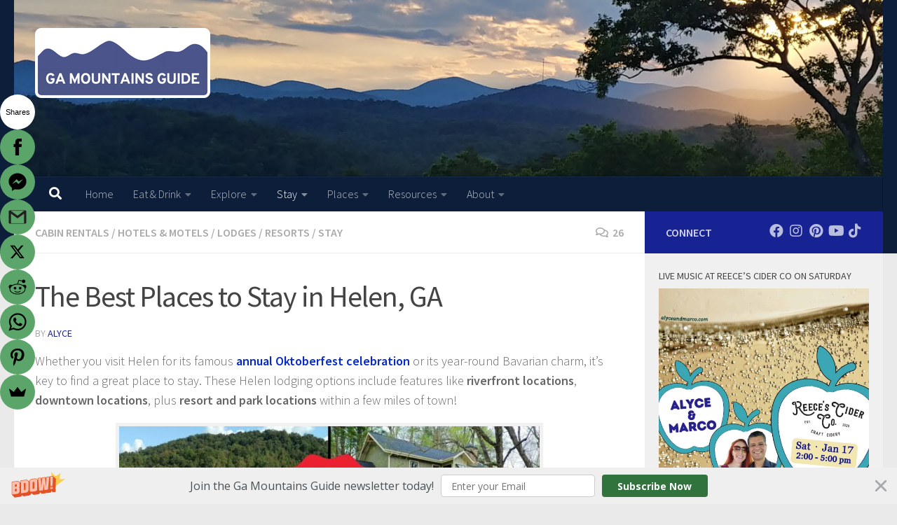

--- FILE ---
content_type: text/html; charset=UTF-8
request_url: https://gamountainsguide.com/the-best-places-to-stay-in-helen-ga
body_size: 54191
content:
<!DOCTYPE html>
<html class="no-js" dir="ltr" lang="en-US" prefix="og: https://ogp.me/ns#">
<head>
  <meta charset="UTF-8">
  <meta name="viewport" content="width=device-width, initial-scale=1.0">
  <link rel="profile" href="https://gmpg.org/xfn/11" />
  <link rel="pingback" href="https://gamountainsguide.com/xmlrpc.php">

          <style id="wfc-base-style" type="text/css">
             .wfc-reset-menu-item-first-letter .navbar .nav>li>a:first-letter {font-size: inherit;}.format-icon:before {color: #5A5A5A;}article .format-icon.tc-hide-icon:before, .safari article.format-video .format-icon.tc-hide-icon:before, .chrome article.format-video .format-icon.tc-hide-icon:before, .safari article.format-image .format-icon.tc-hide-icon:before, .chrome article.format-image .format-icon.tc-hide-icon:before, .safari article.format-gallery .format-icon.tc-hide-icon:before, .safari article.attachment .format-icon.tc-hide-icon:before, .chrome article.format-gallery .format-icon.tc-hide-icon:before, .chrome article.attachment .format-icon.tc-hide-icon:before {content: none!important;}h2#tc-comment-title.tc-hide-icon:before {content: none!important;}.archive .archive-header h1.format-icon.tc-hide-icon:before {content: none!important;}.tc-sidebar h3.widget-title.tc-hide-icon:before {content: none!important;}.footer-widgets h3.widget-title.tc-hide-icon:before {content: none!important;}.tc-hide-icon i, i.tc-hide-icon {display: none !important;}.carousel-control {font-family: "Helvetica Neue", Helvetica, Arial, sans-serif;}.social-block a {font-size: 18px;}footer#footer .colophon .social-block a {font-size: 16px;}.social-block.widget_social a {font-size: 14px;}
        </style>
        <title>The best places to stay in Helen GA | Ga Mountains Guide</title>

		<!-- All in One SEO 4.9.3 - aioseo.com -->
	<meta name="description" content="Find great places to stay for any size group in the charming Alpine town of Helen GA! Browse downtown hotels, riverfront cabins, resorts, local inns, + more!" />
	<meta name="robots" content="max-image-preview:large" />
	<meta name="author" content="Alyce"/>
	<meta name="google-site-verification" content="google-site-verification=HKFYBjpdDqn-hp7X-aqUteWXcBbnoPSi1abyWO3Yi5I" />
	<link rel="canonical" href="https://gamountainsguide.com/the-best-places-to-stay-in-helen-ga" />
	<meta name="generator" content="All in One SEO (AIOSEO) 4.9.3" />
		<meta property="og:locale" content="en_US" />
		<meta property="og:site_name" content="GaMountainsGuide.com" />
		<meta property="og:type" content="article" />
		<meta property="og:title" content="The best places to stay in Helen GA | Ga Mountains Guide" />
		<meta property="og:description" content="Find great places to stay for any size group in the charming Alpine town of Helen GA! Browse downtown hotels, riverfront cabins, elegant resorts, local inns, + more!" />
		<meta property="og:url" content="https://gamountainsguide.com/the-best-places-to-stay-in-helen-ga" />
		<meta property="og:image" content="https://gamountainsguide.com/wp-content/uploads/2021/06/Best-Places-Stay-Helen-Ga.jpg" />
		<meta property="og:image:secure_url" content="https://gamountainsguide.com/wp-content/uploads/2021/06/Best-Places-Stay-Helen-Ga.jpg" />
		<meta property="og:image:width" content="1920" />
		<meta property="og:image:height" content="1000" />
		<meta property="article:published_time" content="2025-12-16T01:56:00+00:00" />
		<meta property="article:modified_time" content="2026-01-02T01:37:26+00:00" />
		<meta property="article:publisher" content="https://www.facebook.com/GaMountainsGuide/" />
		<meta name="twitter:card" content="summary_large_image" />
		<meta name="twitter:site" content="@GeorgiaMtns" />
		<meta name="twitter:title" content="The best places to stay in Helen GA | Ga Mountains Guide" />
		<meta name="twitter:description" content="Find great places to stay for any size group in the charming Alpine town of Helen GA! Browse downtown hotels, riverfront cabins, elegant resorts, local inns, + more!" />
		<meta name="twitter:image" content="https://gamountainsguide.com/wp-content/uploads/2021/06/Best-Places-Stay-Helen-Ga.jpg" />
		<script type="application/ld+json" class="aioseo-schema">
			{"@context":"https:\/\/schema.org","@graph":[{"@type":"Article","@id":"https:\/\/gamountainsguide.com\/the-best-places-to-stay-in-helen-ga#article","name":"The best places to stay in Helen GA | Ga Mountains Guide","headline":"The Best Places to Stay in Helen, GA","author":{"@id":"https:\/\/gamountainsguide.com\/author\/admin#author"},"publisher":{"@id":"https:\/\/gamountainsguide.com\/#organization"},"image":{"@type":"ImageObject","url":"https:\/\/gamountainsguide.com\/wp-content\/uploads\/2021\/06\/Best-Places-Stay-Helen-Ga.jpg","width":1920,"height":1000,"caption":"Best Places to Stay in Helen GA"},"datePublished":"2025-12-15T20:56:00-05:00","dateModified":"2026-01-01T20:37:26-05:00","inLanguage":"en-US","commentCount":26,"mainEntityOfPage":{"@id":"https:\/\/gamountainsguide.com\/the-best-places-to-stay-in-helen-ga#webpage"},"isPartOf":{"@id":"https:\/\/gamountainsguide.com\/the-best-places-to-stay-in-helen-ga#webpage"},"articleSection":"Cabin Rentals, Hotels &amp; Motels, Lodges, Resorts, Stay, Alpine Helen, Baymont, Best Western, Cabin Rentals, Chattahoochee River, Choice Hotels, Condo Rentals, Country Inn &amp; Suites, Dog Friendly, Econo Lodge, Fairfield Inn &amp; Suites, Hampton Inn, Helen, Hilton, Holiday Inn Express, Hotels, IHG Hotels, Lodges, Lodging, Marriott Hotels, Pet Friendly, Quality Inn, Radisson Hotels, Red Roof Inn, Resorts, Riverfront Lodging, Rivers, SureStay Hotel, Unicoi State Park, water, Waterfront Lodging, Wyndham Hotels"},{"@type":"BreadcrumbList","@id":"https:\/\/gamountainsguide.com\/the-best-places-to-stay-in-helen-ga#breadcrumblist","itemListElement":[{"@type":"ListItem","@id":"https:\/\/gamountainsguide.com#listItem","position":1,"name":"Home","item":"https:\/\/gamountainsguide.com","nextItem":{"@type":"ListItem","@id":"https:\/\/gamountainsguide.com\/category\/stay#listItem","name":"Stay"}},{"@type":"ListItem","@id":"https:\/\/gamountainsguide.com\/category\/stay#listItem","position":2,"name":"Stay","item":"https:\/\/gamountainsguide.com\/category\/stay","nextItem":{"@type":"ListItem","@id":"https:\/\/gamountainsguide.com\/category\/stay\/hotels-motels#listItem","name":"Hotels &amp; Motels"},"previousItem":{"@type":"ListItem","@id":"https:\/\/gamountainsguide.com#listItem","name":"Home"}},{"@type":"ListItem","@id":"https:\/\/gamountainsguide.com\/category\/stay\/hotels-motels#listItem","position":3,"name":"Hotels &amp; Motels","item":"https:\/\/gamountainsguide.com\/category\/stay\/hotels-motels","nextItem":{"@type":"ListItem","@id":"https:\/\/gamountainsguide.com\/the-best-places-to-stay-in-helen-ga#listItem","name":"The Best Places to Stay in Helen, GA"},"previousItem":{"@type":"ListItem","@id":"https:\/\/gamountainsguide.com\/category\/stay#listItem","name":"Stay"}},{"@type":"ListItem","@id":"https:\/\/gamountainsguide.com\/the-best-places-to-stay-in-helen-ga#listItem","position":4,"name":"The Best Places to Stay in Helen, GA","previousItem":{"@type":"ListItem","@id":"https:\/\/gamountainsguide.com\/category\/stay\/hotels-motels#listItem","name":"Hotels &amp; Motels"}}]},{"@type":"Organization","@id":"https:\/\/gamountainsguide.com\/#organization","name":"Ga Mountains Guide","description":"Discover North Georgia","url":"https:\/\/gamountainsguide.com\/","logo":{"@type":"ImageObject","url":"https:\/\/gamountainsguide.com\/wp-content\/uploads\/2025\/03\/Logo-Ga-Mountains-Guide-2025.png","@id":"https:\/\/gamountainsguide.com\/the-best-places-to-stay-in-helen-ga\/#organizationLogo","width":250,"height":100,"caption":"Logo Ga Mountains Guide 2025"},"image":{"@id":"https:\/\/gamountainsguide.com\/the-best-places-to-stay-in-helen-ga\/#organizationLogo"},"sameAs":["https:\/\/www.instagram.com\/gamountainsguide\/","https:\/\/www.pinterest.com\/gamountainsguide\/","https:\/\/www.youtube.com\/channel\/UCOu8REnqh3fhIurlmnJR-Yw"]},{"@type":"Person","@id":"https:\/\/gamountainsguide.com\/author\/admin#author","url":"https:\/\/gamountainsguide.com\/author\/admin","name":"Alyce","image":{"@type":"ImageObject","@id":"https:\/\/gamountainsguide.com\/the-best-places-to-stay-in-helen-ga#authorImage","url":"https:\/\/secure.gravatar.com\/avatar\/3af3425a1de6e188cf568314b9c932d5c75245af31ed53d46eacb846e28702af?s=96&d=retro&r=g","width":96,"height":96,"caption":"Alyce"}},{"@type":"WebPage","@id":"https:\/\/gamountainsguide.com\/the-best-places-to-stay-in-helen-ga#webpage","url":"https:\/\/gamountainsguide.com\/the-best-places-to-stay-in-helen-ga","name":"The best places to stay in Helen GA | Ga Mountains Guide","description":"Find great places to stay for any size group in the charming Alpine town of Helen GA! Browse downtown hotels, riverfront cabins, resorts, local inns, + more!","inLanguage":"en-US","isPartOf":{"@id":"https:\/\/gamountainsguide.com\/#website"},"breadcrumb":{"@id":"https:\/\/gamountainsguide.com\/the-best-places-to-stay-in-helen-ga#breadcrumblist"},"author":{"@id":"https:\/\/gamountainsguide.com\/author\/admin#author"},"creator":{"@id":"https:\/\/gamountainsguide.com\/author\/admin#author"},"image":{"@type":"ImageObject","url":"https:\/\/gamountainsguide.com\/wp-content\/uploads\/2021\/06\/Best-Places-Stay-Helen-Ga.jpg","@id":"https:\/\/gamountainsguide.com\/the-best-places-to-stay-in-helen-ga\/#mainImage","width":1920,"height":1000,"caption":"Best Places to Stay in Helen GA"},"primaryImageOfPage":{"@id":"https:\/\/gamountainsguide.com\/the-best-places-to-stay-in-helen-ga#mainImage"},"datePublished":"2025-12-15T20:56:00-05:00","dateModified":"2026-01-01T20:37:26-05:00"},{"@type":"WebSite","@id":"https:\/\/gamountainsguide.com\/#website","url":"https:\/\/gamountainsguide.com\/","name":"Ga Mountains Guide","description":"Discover North Georgia","inLanguage":"en-US","publisher":{"@id":"https:\/\/gamountainsguide.com\/#organization"}}]}
		</script>
		<!-- All in One SEO -->

<script>document.documentElement.className = document.documentElement.className.replace("no-js","js");</script>
<link rel="alternate" type="application/rss+xml" title="Ga Mountains Guide &raquo; Feed" href="https://gamountainsguide.com/feed" />
<link rel="alternate" type="application/rss+xml" title="Ga Mountains Guide &raquo; Comments Feed" href="https://gamountainsguide.com/comments/feed" />
<script id="wpp-js" src="https://gamountainsguide.com/wp-content/plugins/wordpress-popular-posts/assets/js/wpp.min.js?ver=7.3.6" data-sampling="0" data-sampling-rate="100" data-api-url="https://gamountainsguide.com/wp-json/wordpress-popular-posts" data-post-id="5020" data-token="4a62720f65" data-lang="0" data-debug="0"></script>
<link id="hu-user-gfont" href="//fonts.googleapis.com/css?family=Source+Sans+Pro:400,300italic,300,400italic,600&subset=latin,latin-ext" rel="stylesheet" type="text/css"><link rel="alternate" type="application/rss+xml" title="Ga Mountains Guide &raquo; The Best Places to Stay in Helen, GA Comments Feed" href="https://gamountainsguide.com/the-best-places-to-stay-in-helen-ga/feed" />
<link rel="alternate" title="oEmbed (JSON)" type="application/json+oembed" href="https://gamountainsguide.com/wp-json/oembed/1.0/embed?url=https%3A%2F%2Fgamountainsguide.com%2Fthe-best-places-to-stay-in-helen-ga" />
<link rel="alternate" title="oEmbed (XML)" type="text/xml+oembed" href="https://gamountainsguide.com/wp-json/oembed/1.0/embed?url=https%3A%2F%2Fgamountainsguide.com%2Fthe-best-places-to-stay-in-helen-ga&#038;format=xml" />
		<!-- This site uses the Google Analytics by ExactMetrics plugin v8.11.1 - Using Analytics tracking - https://www.exactmetrics.com/ -->
							<script src="//www.googletagmanager.com/gtag/js?id=G-5HS3J6FGDQ"  data-cfasync="false" data-wpfc-render="false" async></script>
			<script data-cfasync="false" data-wpfc-render="false">
				var em_version = '8.11.1';
				var em_track_user = true;
				var em_no_track_reason = '';
								var ExactMetricsDefaultLocations = {"page_location":"https:\/\/gamountainsguide.com\/the-best-places-to-stay-in-helen-ga\/"};
								if ( typeof ExactMetricsPrivacyGuardFilter === 'function' ) {
					var ExactMetricsLocations = (typeof ExactMetricsExcludeQuery === 'object') ? ExactMetricsPrivacyGuardFilter( ExactMetricsExcludeQuery ) : ExactMetricsPrivacyGuardFilter( ExactMetricsDefaultLocations );
				} else {
					var ExactMetricsLocations = (typeof ExactMetricsExcludeQuery === 'object') ? ExactMetricsExcludeQuery : ExactMetricsDefaultLocations;
				}

								var disableStrs = [
										'ga-disable-G-5HS3J6FGDQ',
									];

				/* Function to detect opted out users */
				function __gtagTrackerIsOptedOut() {
					for (var index = 0; index < disableStrs.length; index++) {
						if (document.cookie.indexOf(disableStrs[index] + '=true') > -1) {
							return true;
						}
					}

					return false;
				}

				/* Disable tracking if the opt-out cookie exists. */
				if (__gtagTrackerIsOptedOut()) {
					for (var index = 0; index < disableStrs.length; index++) {
						window[disableStrs[index]] = true;
					}
				}

				/* Opt-out function */
				function __gtagTrackerOptout() {
					for (var index = 0; index < disableStrs.length; index++) {
						document.cookie = disableStrs[index] + '=true; expires=Thu, 31 Dec 2099 23:59:59 UTC; path=/';
						window[disableStrs[index]] = true;
					}
				}

				if ('undefined' === typeof gaOptout) {
					function gaOptout() {
						__gtagTrackerOptout();
					}
				}
								window.dataLayer = window.dataLayer || [];

				window.ExactMetricsDualTracker = {
					helpers: {},
					trackers: {},
				};
				if (em_track_user) {
					function __gtagDataLayer() {
						dataLayer.push(arguments);
					}

					function __gtagTracker(type, name, parameters) {
						if (!parameters) {
							parameters = {};
						}

						if (parameters.send_to) {
							__gtagDataLayer.apply(null, arguments);
							return;
						}

						if (type === 'event') {
														parameters.send_to = exactmetrics_frontend.v4_id;
							var hookName = name;
							if (typeof parameters['event_category'] !== 'undefined') {
								hookName = parameters['event_category'] + ':' + name;
							}

							if (typeof ExactMetricsDualTracker.trackers[hookName] !== 'undefined') {
								ExactMetricsDualTracker.trackers[hookName](parameters);
							} else {
								__gtagDataLayer('event', name, parameters);
							}
							
						} else {
							__gtagDataLayer.apply(null, arguments);
						}
					}

					__gtagTracker('js', new Date());
					__gtagTracker('set', {
						'developer_id.dNDMyYj': true,
											});
					if ( ExactMetricsLocations.page_location ) {
						__gtagTracker('set', ExactMetricsLocations);
					}
										__gtagTracker('config', 'G-5HS3J6FGDQ', {"forceSSL":"true","link_attribution":"true"} );
										window.gtag = __gtagTracker;										(function () {
						/* https://developers.google.com/analytics/devguides/collection/analyticsjs/ */
						/* ga and __gaTracker compatibility shim. */
						var noopfn = function () {
							return null;
						};
						var newtracker = function () {
							return new Tracker();
						};
						var Tracker = function () {
							return null;
						};
						var p = Tracker.prototype;
						p.get = noopfn;
						p.set = noopfn;
						p.send = function () {
							var args = Array.prototype.slice.call(arguments);
							args.unshift('send');
							__gaTracker.apply(null, args);
						};
						var __gaTracker = function () {
							var len = arguments.length;
							if (len === 0) {
								return;
							}
							var f = arguments[len - 1];
							if (typeof f !== 'object' || f === null || typeof f.hitCallback !== 'function') {
								if ('send' === arguments[0]) {
									var hitConverted, hitObject = false, action;
									if ('event' === arguments[1]) {
										if ('undefined' !== typeof arguments[3]) {
											hitObject = {
												'eventAction': arguments[3],
												'eventCategory': arguments[2],
												'eventLabel': arguments[4],
												'value': arguments[5] ? arguments[5] : 1,
											}
										}
									}
									if ('pageview' === arguments[1]) {
										if ('undefined' !== typeof arguments[2]) {
											hitObject = {
												'eventAction': 'page_view',
												'page_path': arguments[2],
											}
										}
									}
									if (typeof arguments[2] === 'object') {
										hitObject = arguments[2];
									}
									if (typeof arguments[5] === 'object') {
										Object.assign(hitObject, arguments[5]);
									}
									if ('undefined' !== typeof arguments[1].hitType) {
										hitObject = arguments[1];
										if ('pageview' === hitObject.hitType) {
											hitObject.eventAction = 'page_view';
										}
									}
									if (hitObject) {
										action = 'timing' === arguments[1].hitType ? 'timing_complete' : hitObject.eventAction;
										hitConverted = mapArgs(hitObject);
										__gtagTracker('event', action, hitConverted);
									}
								}
								return;
							}

							function mapArgs(args) {
								var arg, hit = {};
								var gaMap = {
									'eventCategory': 'event_category',
									'eventAction': 'event_action',
									'eventLabel': 'event_label',
									'eventValue': 'event_value',
									'nonInteraction': 'non_interaction',
									'timingCategory': 'event_category',
									'timingVar': 'name',
									'timingValue': 'value',
									'timingLabel': 'event_label',
									'page': 'page_path',
									'location': 'page_location',
									'title': 'page_title',
									'referrer' : 'page_referrer',
								};
								for (arg in args) {
																		if (!(!args.hasOwnProperty(arg) || !gaMap.hasOwnProperty(arg))) {
										hit[gaMap[arg]] = args[arg];
									} else {
										hit[arg] = args[arg];
									}
								}
								return hit;
							}

							try {
								f.hitCallback();
							} catch (ex) {
							}
						};
						__gaTracker.create = newtracker;
						__gaTracker.getByName = newtracker;
						__gaTracker.getAll = function () {
							return [];
						};
						__gaTracker.remove = noopfn;
						__gaTracker.loaded = true;
						window['__gaTracker'] = __gaTracker;
					})();
									} else {
										console.log("");
					(function () {
						function __gtagTracker() {
							return null;
						}

						window['__gtagTracker'] = __gtagTracker;
						window['gtag'] = __gtagTracker;
					})();
									}
			</script>
							<!-- / Google Analytics by ExactMetrics -->
		<style id='wp-img-auto-sizes-contain-inline-css'>
img:is([sizes=auto i],[sizes^="auto," i]){contain-intrinsic-size:3000px 1500px}
/*# sourceURL=wp-img-auto-sizes-contain-inline-css */
</style>
<style id='wp-emoji-styles-inline-css'>

	img.wp-smiley, img.emoji {
		display: inline !important;
		border: none !important;
		box-shadow: none !important;
		height: 1em !important;
		width: 1em !important;
		margin: 0 0.07em !important;
		vertical-align: -0.1em !important;
		background: none !important;
		padding: 0 !important;
	}
/*# sourceURL=wp-emoji-styles-inline-css */
</style>
<style id='wp-block-library-inline-css'>
:root{--wp-block-synced-color:#7a00df;--wp-block-synced-color--rgb:122,0,223;--wp-bound-block-color:var(--wp-block-synced-color);--wp-editor-canvas-background:#ddd;--wp-admin-theme-color:#007cba;--wp-admin-theme-color--rgb:0,124,186;--wp-admin-theme-color-darker-10:#006ba1;--wp-admin-theme-color-darker-10--rgb:0,107,160.5;--wp-admin-theme-color-darker-20:#005a87;--wp-admin-theme-color-darker-20--rgb:0,90,135;--wp-admin-border-width-focus:2px}@media (min-resolution:192dpi){:root{--wp-admin-border-width-focus:1.5px}}.wp-element-button{cursor:pointer}:root .has-very-light-gray-background-color{background-color:#eee}:root .has-very-dark-gray-background-color{background-color:#313131}:root .has-very-light-gray-color{color:#eee}:root .has-very-dark-gray-color{color:#313131}:root .has-vivid-green-cyan-to-vivid-cyan-blue-gradient-background{background:linear-gradient(135deg,#00d084,#0693e3)}:root .has-purple-crush-gradient-background{background:linear-gradient(135deg,#34e2e4,#4721fb 50%,#ab1dfe)}:root .has-hazy-dawn-gradient-background{background:linear-gradient(135deg,#faaca8,#dad0ec)}:root .has-subdued-olive-gradient-background{background:linear-gradient(135deg,#fafae1,#67a671)}:root .has-atomic-cream-gradient-background{background:linear-gradient(135deg,#fdd79a,#004a59)}:root .has-nightshade-gradient-background{background:linear-gradient(135deg,#330968,#31cdcf)}:root .has-midnight-gradient-background{background:linear-gradient(135deg,#020381,#2874fc)}:root{--wp--preset--font-size--normal:16px;--wp--preset--font-size--huge:42px}.has-regular-font-size{font-size:1em}.has-larger-font-size{font-size:2.625em}.has-normal-font-size{font-size:var(--wp--preset--font-size--normal)}.has-huge-font-size{font-size:var(--wp--preset--font-size--huge)}.has-text-align-center{text-align:center}.has-text-align-left{text-align:left}.has-text-align-right{text-align:right}.has-fit-text{white-space:nowrap!important}#end-resizable-editor-section{display:none}.aligncenter{clear:both}.items-justified-left{justify-content:flex-start}.items-justified-center{justify-content:center}.items-justified-right{justify-content:flex-end}.items-justified-space-between{justify-content:space-between}.screen-reader-text{border:0;clip-path:inset(50%);height:1px;margin:-1px;overflow:hidden;padding:0;position:absolute;width:1px;word-wrap:normal!important}.screen-reader-text:focus{background-color:#ddd;clip-path:none;color:#444;display:block;font-size:1em;height:auto;left:5px;line-height:normal;padding:15px 23px 14px;text-decoration:none;top:5px;width:auto;z-index:100000}html :where(.has-border-color){border-style:solid}html :where([style*=border-top-color]){border-top-style:solid}html :where([style*=border-right-color]){border-right-style:solid}html :where([style*=border-bottom-color]){border-bottom-style:solid}html :where([style*=border-left-color]){border-left-style:solid}html :where([style*=border-width]){border-style:solid}html :where([style*=border-top-width]){border-top-style:solid}html :where([style*=border-right-width]){border-right-style:solid}html :where([style*=border-bottom-width]){border-bottom-style:solid}html :where([style*=border-left-width]){border-left-style:solid}html :where(img[class*=wp-image-]){height:auto;max-width:100%}:where(figure){margin:0 0 1em}html :where(.is-position-sticky){--wp-admin--admin-bar--position-offset:var(--wp-admin--admin-bar--height,0px)}@media screen and (max-width:600px){html :where(.is-position-sticky){--wp-admin--admin-bar--position-offset:0px}}

/*# sourceURL=wp-block-library-inline-css */
</style><style id='global-styles-inline-css'>
:root{--wp--preset--aspect-ratio--square: 1;--wp--preset--aspect-ratio--4-3: 4/3;--wp--preset--aspect-ratio--3-4: 3/4;--wp--preset--aspect-ratio--3-2: 3/2;--wp--preset--aspect-ratio--2-3: 2/3;--wp--preset--aspect-ratio--16-9: 16/9;--wp--preset--aspect-ratio--9-16: 9/16;--wp--preset--color--black: #000000;--wp--preset--color--cyan-bluish-gray: #abb8c3;--wp--preset--color--white: #ffffff;--wp--preset--color--pale-pink: #f78da7;--wp--preset--color--vivid-red: #cf2e2e;--wp--preset--color--luminous-vivid-orange: #ff6900;--wp--preset--color--luminous-vivid-amber: #fcb900;--wp--preset--color--light-green-cyan: #7bdcb5;--wp--preset--color--vivid-green-cyan: #00d084;--wp--preset--color--pale-cyan-blue: #8ed1fc;--wp--preset--color--vivid-cyan-blue: #0693e3;--wp--preset--color--vivid-purple: #9b51e0;--wp--preset--gradient--vivid-cyan-blue-to-vivid-purple: linear-gradient(135deg,rgb(6,147,227) 0%,rgb(155,81,224) 100%);--wp--preset--gradient--light-green-cyan-to-vivid-green-cyan: linear-gradient(135deg,rgb(122,220,180) 0%,rgb(0,208,130) 100%);--wp--preset--gradient--luminous-vivid-amber-to-luminous-vivid-orange: linear-gradient(135deg,rgb(252,185,0) 0%,rgb(255,105,0) 100%);--wp--preset--gradient--luminous-vivid-orange-to-vivid-red: linear-gradient(135deg,rgb(255,105,0) 0%,rgb(207,46,46) 100%);--wp--preset--gradient--very-light-gray-to-cyan-bluish-gray: linear-gradient(135deg,rgb(238,238,238) 0%,rgb(169,184,195) 100%);--wp--preset--gradient--cool-to-warm-spectrum: linear-gradient(135deg,rgb(74,234,220) 0%,rgb(151,120,209) 20%,rgb(207,42,186) 40%,rgb(238,44,130) 60%,rgb(251,105,98) 80%,rgb(254,248,76) 100%);--wp--preset--gradient--blush-light-purple: linear-gradient(135deg,rgb(255,206,236) 0%,rgb(152,150,240) 100%);--wp--preset--gradient--blush-bordeaux: linear-gradient(135deg,rgb(254,205,165) 0%,rgb(254,45,45) 50%,rgb(107,0,62) 100%);--wp--preset--gradient--luminous-dusk: linear-gradient(135deg,rgb(255,203,112) 0%,rgb(199,81,192) 50%,rgb(65,88,208) 100%);--wp--preset--gradient--pale-ocean: linear-gradient(135deg,rgb(255,245,203) 0%,rgb(182,227,212) 50%,rgb(51,167,181) 100%);--wp--preset--gradient--electric-grass: linear-gradient(135deg,rgb(202,248,128) 0%,rgb(113,206,126) 100%);--wp--preset--gradient--midnight: linear-gradient(135deg,rgb(2,3,129) 0%,rgb(40,116,252) 100%);--wp--preset--font-size--small: 13px;--wp--preset--font-size--medium: 20px;--wp--preset--font-size--large: 36px;--wp--preset--font-size--x-large: 42px;--wp--preset--spacing--20: 0.44rem;--wp--preset--spacing--30: 0.67rem;--wp--preset--spacing--40: 1rem;--wp--preset--spacing--50: 1.5rem;--wp--preset--spacing--60: 2.25rem;--wp--preset--spacing--70: 3.38rem;--wp--preset--spacing--80: 5.06rem;--wp--preset--shadow--natural: 6px 6px 9px rgba(0, 0, 0, 0.2);--wp--preset--shadow--deep: 12px 12px 50px rgba(0, 0, 0, 0.4);--wp--preset--shadow--sharp: 6px 6px 0px rgba(0, 0, 0, 0.2);--wp--preset--shadow--outlined: 6px 6px 0px -3px rgb(255, 255, 255), 6px 6px rgb(0, 0, 0);--wp--preset--shadow--crisp: 6px 6px 0px rgb(0, 0, 0);}:where(.is-layout-flex){gap: 0.5em;}:where(.is-layout-grid){gap: 0.5em;}body .is-layout-flex{display: flex;}.is-layout-flex{flex-wrap: wrap;align-items: center;}.is-layout-flex > :is(*, div){margin: 0;}body .is-layout-grid{display: grid;}.is-layout-grid > :is(*, div){margin: 0;}:where(.wp-block-columns.is-layout-flex){gap: 2em;}:where(.wp-block-columns.is-layout-grid){gap: 2em;}:where(.wp-block-post-template.is-layout-flex){gap: 1.25em;}:where(.wp-block-post-template.is-layout-grid){gap: 1.25em;}.has-black-color{color: var(--wp--preset--color--black) !important;}.has-cyan-bluish-gray-color{color: var(--wp--preset--color--cyan-bluish-gray) !important;}.has-white-color{color: var(--wp--preset--color--white) !important;}.has-pale-pink-color{color: var(--wp--preset--color--pale-pink) !important;}.has-vivid-red-color{color: var(--wp--preset--color--vivid-red) !important;}.has-luminous-vivid-orange-color{color: var(--wp--preset--color--luminous-vivid-orange) !important;}.has-luminous-vivid-amber-color{color: var(--wp--preset--color--luminous-vivid-amber) !important;}.has-light-green-cyan-color{color: var(--wp--preset--color--light-green-cyan) !important;}.has-vivid-green-cyan-color{color: var(--wp--preset--color--vivid-green-cyan) !important;}.has-pale-cyan-blue-color{color: var(--wp--preset--color--pale-cyan-blue) !important;}.has-vivid-cyan-blue-color{color: var(--wp--preset--color--vivid-cyan-blue) !important;}.has-vivid-purple-color{color: var(--wp--preset--color--vivid-purple) !important;}.has-black-background-color{background-color: var(--wp--preset--color--black) !important;}.has-cyan-bluish-gray-background-color{background-color: var(--wp--preset--color--cyan-bluish-gray) !important;}.has-white-background-color{background-color: var(--wp--preset--color--white) !important;}.has-pale-pink-background-color{background-color: var(--wp--preset--color--pale-pink) !important;}.has-vivid-red-background-color{background-color: var(--wp--preset--color--vivid-red) !important;}.has-luminous-vivid-orange-background-color{background-color: var(--wp--preset--color--luminous-vivid-orange) !important;}.has-luminous-vivid-amber-background-color{background-color: var(--wp--preset--color--luminous-vivid-amber) !important;}.has-light-green-cyan-background-color{background-color: var(--wp--preset--color--light-green-cyan) !important;}.has-vivid-green-cyan-background-color{background-color: var(--wp--preset--color--vivid-green-cyan) !important;}.has-pale-cyan-blue-background-color{background-color: var(--wp--preset--color--pale-cyan-blue) !important;}.has-vivid-cyan-blue-background-color{background-color: var(--wp--preset--color--vivid-cyan-blue) !important;}.has-vivid-purple-background-color{background-color: var(--wp--preset--color--vivid-purple) !important;}.has-black-border-color{border-color: var(--wp--preset--color--black) !important;}.has-cyan-bluish-gray-border-color{border-color: var(--wp--preset--color--cyan-bluish-gray) !important;}.has-white-border-color{border-color: var(--wp--preset--color--white) !important;}.has-pale-pink-border-color{border-color: var(--wp--preset--color--pale-pink) !important;}.has-vivid-red-border-color{border-color: var(--wp--preset--color--vivid-red) !important;}.has-luminous-vivid-orange-border-color{border-color: var(--wp--preset--color--luminous-vivid-orange) !important;}.has-luminous-vivid-amber-border-color{border-color: var(--wp--preset--color--luminous-vivid-amber) !important;}.has-light-green-cyan-border-color{border-color: var(--wp--preset--color--light-green-cyan) !important;}.has-vivid-green-cyan-border-color{border-color: var(--wp--preset--color--vivid-green-cyan) !important;}.has-pale-cyan-blue-border-color{border-color: var(--wp--preset--color--pale-cyan-blue) !important;}.has-vivid-cyan-blue-border-color{border-color: var(--wp--preset--color--vivid-cyan-blue) !important;}.has-vivid-purple-border-color{border-color: var(--wp--preset--color--vivid-purple) !important;}.has-vivid-cyan-blue-to-vivid-purple-gradient-background{background: var(--wp--preset--gradient--vivid-cyan-blue-to-vivid-purple) !important;}.has-light-green-cyan-to-vivid-green-cyan-gradient-background{background: var(--wp--preset--gradient--light-green-cyan-to-vivid-green-cyan) !important;}.has-luminous-vivid-amber-to-luminous-vivid-orange-gradient-background{background: var(--wp--preset--gradient--luminous-vivid-amber-to-luminous-vivid-orange) !important;}.has-luminous-vivid-orange-to-vivid-red-gradient-background{background: var(--wp--preset--gradient--luminous-vivid-orange-to-vivid-red) !important;}.has-very-light-gray-to-cyan-bluish-gray-gradient-background{background: var(--wp--preset--gradient--very-light-gray-to-cyan-bluish-gray) !important;}.has-cool-to-warm-spectrum-gradient-background{background: var(--wp--preset--gradient--cool-to-warm-spectrum) !important;}.has-blush-light-purple-gradient-background{background: var(--wp--preset--gradient--blush-light-purple) !important;}.has-blush-bordeaux-gradient-background{background: var(--wp--preset--gradient--blush-bordeaux) !important;}.has-luminous-dusk-gradient-background{background: var(--wp--preset--gradient--luminous-dusk) !important;}.has-pale-ocean-gradient-background{background: var(--wp--preset--gradient--pale-ocean) !important;}.has-electric-grass-gradient-background{background: var(--wp--preset--gradient--electric-grass) !important;}.has-midnight-gradient-background{background: var(--wp--preset--gradient--midnight) !important;}.has-small-font-size{font-size: var(--wp--preset--font-size--small) !important;}.has-medium-font-size{font-size: var(--wp--preset--font-size--medium) !important;}.has-large-font-size{font-size: var(--wp--preset--font-size--large) !important;}.has-x-large-font-size{font-size: var(--wp--preset--font-size--x-large) !important;}
/*# sourceURL=global-styles-inline-css */
</style>

<style id='classic-theme-styles-inline-css'>
/*! This file is auto-generated */
.wp-block-button__link{color:#fff;background-color:#32373c;border-radius:9999px;box-shadow:none;text-decoration:none;padding:calc(.667em + 2px) calc(1.333em + 2px);font-size:1.125em}.wp-block-file__button{background:#32373c;color:#fff;text-decoration:none}
/*# sourceURL=/wp-includes/css/classic-themes.min.css */
</style>
<link rel='stylesheet' id='ssb-front-css-css' href='https://gamountainsguide.com/wp-content/plugins/simple-social-buttons/assets/css/front.css?ver=6.2.0' media='all' />
<link rel='stylesheet' id='ez-toc-css' href='https://gamountainsguide.com/wp-content/plugins/easy-table-of-contents/assets/css/screen.min.css?ver=2.0.80' media='all' />
<style id='ez-toc-inline-css'>
div#ez-toc-container .ez-toc-title {font-size: 120%;}div#ez-toc-container .ez-toc-title {font-weight: 500;}div#ez-toc-container ul li , div#ez-toc-container ul li a {font-size: 95%;}div#ez-toc-container ul li , div#ez-toc-container ul li a {font-weight: 500;}div#ez-toc-container nav ul ul li {font-size: 90%;}div#ez-toc-container {width: 75%;}.ez-toc-box-title {font-weight: bold; margin-bottom: 10px; text-align: center; text-transform: uppercase; letter-spacing: 1px; color: #666; padding-bottom: 5px;position:absolute;top:-4%;left:5%;background-color: inherit;transition: top 0.3s ease;}.ez-toc-box-title.toc-closed {top:-25%;}
/*# sourceURL=ez-toc-inline-css */
</style>
<link rel='stylesheet' id='wordpress-popular-posts-css-css' href='https://gamountainsguide.com/wp-content/plugins/wordpress-popular-posts/assets/css/wpp.css?ver=7.3.6' media='all' />
<link rel='stylesheet' id='hph-front-style-css' href='https://gamountainsguide.com/wp-content/themes/hueman-pro/addons/assets/front/css/hph-front.min.css?ver=1.4.29' media='all' />
<link rel='stylesheet' id='hueman-main-style-css' href='https://gamountainsguide.com/wp-content/themes/hueman-pro/assets/front/css/main.min.css?ver=1.4.29' media='all' />
<style id='hueman-main-style-inline-css'>
body { font-family:'Source Sans Pro', Arial, sans-serif;font-size:1.00rem }@media only screen and (min-width: 720px) {
        .nav > li { font-size:1.00rem; }
      }.sidebar .widget { padding-left: 20px; padding-right: 20px; padding-top: 20px; }::selection { background-color: #172293; }
::-moz-selection { background-color: #172293; }a,a>span.hu-external::after,.themeform label .required,#flexslider-featured .flex-direction-nav .flex-next:hover,#flexslider-featured .flex-direction-nav .flex-prev:hover,.post-hover:hover .post-title a,.post-title a:hover,.sidebar.s1 .post-nav li a:hover i,.content .post-nav li a:hover i,.post-related a:hover,.sidebar.s1 .widget_rss ul li a,#footer .widget_rss ul li a,.sidebar.s1 .widget_calendar a,#footer .widget_calendar a,.sidebar.s1 .alx-tab .tab-item-category a,.sidebar.s1 .alx-posts .post-item-category a,.sidebar.s1 .alx-tab li:hover .tab-item-title a,.sidebar.s1 .alx-tab li:hover .tab-item-comment a,.sidebar.s1 .alx-posts li:hover .post-item-title a,#footer .alx-tab .tab-item-category a,#footer .alx-posts .post-item-category a,#footer .alx-tab li:hover .tab-item-title a,#footer .alx-tab li:hover .tab-item-comment a,#footer .alx-posts li:hover .post-item-title a,.comment-tabs li.active a,.comment-awaiting-moderation,.child-menu a:hover,.child-menu .current_page_item > a,.wp-pagenavi a{ color: #172293; }input[type="submit"],.themeform button[type="submit"],.sidebar.s1 .sidebar-top,.sidebar.s1 .sidebar-toggle,#flexslider-featured .flex-control-nav li a.flex-active,.post-tags a:hover,.sidebar.s1 .widget_calendar caption,#footer .widget_calendar caption,.author-bio .bio-avatar:after,.commentlist li.bypostauthor > .comment-body:after,.commentlist li.comment-author-admin > .comment-body:after{ background-color: #172293; }.post-format .format-container { border-color: #172293; }.sidebar.s1 .alx-tabs-nav li.active a,#footer .alx-tabs-nav li.active a,.comment-tabs li.active a,.wp-pagenavi a:hover,.wp-pagenavi a:active,.wp-pagenavi span.current{ border-bottom-color: #172293!important; }.sidebar.s2 .post-nav li a:hover i,
.sidebar.s2 .widget_rss ul li a,
.sidebar.s2 .widget_calendar a,
.sidebar.s2 .alx-tab .tab-item-category a,
.sidebar.s2 .alx-posts .post-item-category a,
.sidebar.s2 .alx-tab li:hover .tab-item-title a,
.sidebar.s2 .alx-tab li:hover .tab-item-comment a,
.sidebar.s2 .alx-posts li:hover .post-item-title a { color: #f0e7da; }
.sidebar.s2 .sidebar-top,.sidebar.s2 .sidebar-toggle,.post-comments,.jp-play-bar,.jp-volume-bar-value,.sidebar.s2 .widget_calendar caption{ background-color: #f0e7da; }.sidebar.s2 .alx-tabs-nav li.active a { border-bottom-color: #f0e7da; }
.post-comments::before { border-right-color: #f0e7da; }
      .search-expand,
              #nav-topbar.nav-container { background-color: #4b548b}@media only screen and (min-width: 720px) {
                #nav-topbar .nav ul { background-color: #4b548b; }
              }.is-scrolled #header .nav-container.desktop-sticky,
              .is-scrolled #header .search-expand { background-color: #4b548b; background-color: rgba(75,84,139,0.90) }.is-scrolled .topbar-transparent #nav-topbar.desktop-sticky .nav ul { background-color: #4b548b; background-color: rgba(75,84,139,0.95) }#header { background-color: #0c1e3a; }
@media only screen and (min-width: 720px) {
  #nav-header .nav ul { background-color: #0c1e3a; }
}
        #header #nav-mobile { background-color: #0c1e3a; }.is-scrolled #header #nav-mobile { background-color: #0c1e3a; background-color: rgba(12,30,58,0.90) }#nav-header.nav-container, #main-header-search .search-expand { background-color: #0c1e3a; }
@media only screen and (min-width: 720px) {
  #nav-header .nav ul { background-color: #0c1e3a; }
}
        .site-title a img { max-height: 100px; }body { background-color: #eaeaea; }
/*# sourceURL=hueman-main-style-inline-css */
</style>
<link rel='stylesheet' id='hueman-font-awesome-css' href='https://gamountainsguide.com/wp-content/themes/hueman-pro/assets/front/css/font-awesome.min.css?ver=1.4.29' media='all' />
<link rel='stylesheet' id='travelpayouts-assets-loader-loader.dd2efc3bbee06f654319.css-css' href='https://gamountainsguide.com/wp-content/plugins/travelpayouts/assets/loader.dd2efc3bbee06f654319.css?ver=1.2.1' media='all' />
<script src="https://gamountainsguide.com/wp-content/plugins/google-analytics-dashboard-for-wp/assets/js/frontend-gtag.min.js?ver=8.11.1" id="exactmetrics-frontend-script-js" async data-wp-strategy="async"></script>
<script data-cfasync="false" data-wpfc-render="false" id='exactmetrics-frontend-script-js-extra'>var exactmetrics_frontend = {"js_events_tracking":"true","download_extensions":"doc,pdf,ppt,zip,xls,docx,pptx,xlsx","inbound_paths":"[{\"path\":\"\\\/go\\\/\",\"label\":\"affiliate\"},{\"path\":\"\\\/recommend\\\/\",\"label\":\"affiliate\"}]","home_url":"https:\/\/gamountainsguide.com","hash_tracking":"false","v4_id":"G-5HS3J6FGDQ"};</script>
<script src="https://gamountainsguide.com/wp-includes/js/jquery/jquery.min.js?ver=3.7.1" id="jquery-core-js"></script>
<script src="https://gamountainsguide.com/wp-includes/js/jquery/jquery-migrate.min.js?ver=3.4.1" id="jquery-migrate-js"></script>
<link rel="https://api.w.org/" href="https://gamountainsguide.com/wp-json/" /><link rel="alternate" title="JSON" type="application/json" href="https://gamountainsguide.com/wp-json/wp/v2/posts/5020" /><link rel="EditURI" type="application/rsd+xml" title="RSD" href="https://gamountainsguide.com/xmlrpc.php?rsd" />
<meta name="generator" content="WordPress 6.9" />
<link rel='shortlink' href='https://gamountainsguide.com/?p=5020' />
 <style media="screen">

		.simplesocialbuttons.simplesocialbuttons_inline .ssb-fb-like, .simplesocialbuttons.simplesocialbuttons_inline amp-facebook-like {
	  margin: ;
	}
		 /*inline margin*/
	
	
	
	
	
	
			 .simplesocialbuttons.simplesocialbuttons_inline.simplesocial-simple-icons button{
		 margin: ;
	 }

			 /*margin-digbar*/

	
	
	
	
	
	
	
</style>

<!-- Open Graph Meta Tags generated by Simple Social Buttons 6.2.0 -->
<meta property="og:title" content="The Best Places to Stay in Helen, GA - Ga Mountains Guide" />
<meta property="og:type" content="article" />
<meta property="og:description" content="Whether you visit Helen for its famous annual Oktoberfest celebration or its year-round Bavarian charm, it&#039;s key to find a great place to stay. These Helen lodging options include features like riverfront locations, downtown locations, plus resort and park locations within a few miles of town!  Larger groups may&hellip;" />
<meta property="og:url" content="https://gamountainsguide.com/the-best-places-to-stay-in-helen-ga" />
<meta property="og:site_name" content="Ga Mountains Guide" />
<meta property="og:image" content="https://gamountainsguide.com/wp-content/uploads/2021/06/Best-Places-Stay-Helen-Ga.jpg" />
<meta name="twitter:card" content="summary_large_image" />
<meta name="twitter:description" content="Whether you visit Helen for its famous annual Oktoberfest celebration or its year-round Bavarian charm, it's key to find a great place to stay. These Helen lodging options include features like riverfront locations, downtown locations, plus resort and park locations within a few miles of town!  Larger groups may&hellip;" />
<meta name="twitter:title" content="The Best Places to Stay in Helen, GA - Ga Mountains Guide" />
<meta property="twitter:image" content="https://gamountainsguide.com/wp-content/uploads/2021/06/Best-Places-Stay-Helen-Ga.jpg" />
<script data-noptimize="1" data-cfasync="false" data-wpfc-render="false">
    (function () {
        var script = document.createElement("script");
        script.async = 1;
        script.src = 'https://emrldtp.com/MTMzODEx.js?t=133811';
        document.head.appendChild(script);
    })();
</script>
<script type="text/javascript">
<!--
/******************************************************************************
***   COPY PROTECTED BY http://chetangole.com/blog/wp-copyprotect/   version 3.1.0 ****
******************************************************************************/
function clickIE4(){
if (event.button==2){
return false;
}
}
function clickNS4(e){
if (document.layers||document.getElementById&&!document.all){
if (e.which==2||e.which==3){
return false;
}
}
}

if (document.layers){
document.captureEvents(Event.MOUSEDOWN);
document.onmousedown=clickNS4;
}
else if (document.all&&!document.getElementById){
document.onmousedown=clickIE4;
}

document.oncontextmenu=new Function("return false")
// --> 
</script>

<script type="text/javascript">
/******************************************************************************
***   COPY PROTECTED BY http://chetangole.com/blog/wp-copyprotect/   version 3.1.0 ****
******************************************************************************/
function disableSelection(target){
if (typeof target.onselectstart!="undefined") //For IE 
	target.onselectstart=function(){return false}
else if (typeof target.style.MozUserSelect!="undefined") //For Firefox
	target.style.MozUserSelect="none"
else //All other route (For Opera)
	target.onmousedown=function(){return false}
target.style.cursor = "default"
}
</script>
            <style id="wpp-loading-animation-styles">@-webkit-keyframes bgslide{from{background-position-x:0}to{background-position-x:-200%}}@keyframes bgslide{from{background-position-x:0}to{background-position-x:-200%}}.wpp-widget-block-placeholder,.wpp-shortcode-placeholder{margin:0 auto;width:60px;height:3px;background:#dd3737;background:linear-gradient(90deg,#dd3737 0%,#571313 10%,#dd3737 100%);background-size:200% auto;border-radius:3px;-webkit-animation:bgslide 1s infinite linear;animation:bgslide 1s infinite linear}</style>
                <link rel="preload" as="font" type="font/woff2" href="https://gamountainsguide.com/wp-content/themes/hueman-pro/assets/front/webfonts/fa-brands-400.woff2?v=5.15.2" crossorigin="anonymous"/>
    <link rel="preload" as="font" type="font/woff2" href="https://gamountainsguide.com/wp-content/themes/hueman-pro/assets/front/webfonts/fa-regular-400.woff2?v=5.15.2" crossorigin="anonymous"/>
    <link rel="preload" as="font" type="font/woff2" href="https://gamountainsguide.com/wp-content/themes/hueman-pro/assets/front/webfonts/fa-solid-900.woff2?v=5.15.2" crossorigin="anonymous"/>
  <!--[if lt IE 9]>
<script src="https://gamountainsguide.com/wp-content/themes/hueman-pro/assets/front/js/ie/html5shiv-printshiv.min.js"></script>
<script src="https://gamountainsguide.com/wp-content/themes/hueman-pro/assets/front/js/ie/selectivizr.js"></script>
<![endif]-->
<!-- Global site tag (gtag.js) - Google Analytics -->
<script async src="https://www.googletagmanager.com/gtag/js?id=UA-89550253-1"></script>
<script>
  window.dataLayer = window.dataLayer || [];
  function gtag(){dataLayer.push(arguments);}
  gtag('js', new Date());

  gtag('config', 'UA-89550253-1');
</script>
<meta name="p:domain_verify" content="7294661b45bda28953321f042f1e8737"/><link rel="icon" href="https://gamountainsguide.com/wp-content/uploads/2025/03/cropped-Ga-Mountains-Guide-Site-Icon-2025-57pt-32x32.jpg" sizes="32x32" />
<link rel="icon" href="https://gamountainsguide.com/wp-content/uploads/2025/03/cropped-Ga-Mountains-Guide-Site-Icon-2025-57pt-192x192.jpg" sizes="192x192" />
<link rel="apple-touch-icon" href="https://gamountainsguide.com/wp-content/uploads/2025/03/cropped-Ga-Mountains-Guide-Site-Icon-2025-57pt-180x180.jpg" />
<meta name="msapplication-TileImage" content="https://gamountainsguide.com/wp-content/uploads/2025/03/cropped-Ga-Mountains-Guide-Site-Icon-2025-57pt-270x270.jpg" />
		<style id="wp-custom-css">
			.map-responsive{
    overflow:hidden;
    padding-bottom:80%;
    position:relative;
}
.map-responsive iframe{
    left:0;
    top:0;
    height:100%;
    width:100%;
    position:absolute;
}

/* Make H3 smaller than H4 in post content */
.fittexted_for_content_h3 {
  font-size: 27px !important; /* smaller than the default 31.5px */
}

.fittexted_for_content_h4 {
  font-size: 25px !important; /* keep the same if you want H4 unchanged */
}

		</style>
		            <style id="appearing-animation-css" type="text/css">
                   /* Bottom to top keyframes */
                  @-webkit-keyframes btt-fade-in {
                        from{ -webkit-transform: translate3d(0, 100%, 0); opacity: 0; }
                        99% { -webkit-transform: translate3d(0, 0, 0); }
                        to { opacity: 1; }
                  }
                  @-moz-keyframes btt-fade-in {
                        from{ -moz-transform: translate3d(0, 100%, 0); opacity: 0; }
                        99% { -moz-transform: translate3d(0, 0, 0); }
                        to { opacity: 1; }
                  }

                  @-o-keyframes btt-fade-in {
                        from{ -o-transform: translate3d(0, 100%, 0); opacity: 0; }
                        99% { -o-transform: translate3d(0, 0, 0); }
                        to { opacity: 1; }
                  }

                  @keyframes btt-fade-in {
                        from { transform: translate3d(0, 100%, 0); opacity: 0; }
                        99% { transform: translate3d(0, 0, 0); }
                        to { opacity: 1; }
                  }
                  /*
                  * Hack: since ie11 doesn't animate 3d transforms in the right way
                  * with this specific vendor we override the non prefixes keyframes btt-in
                  * only for ms
                  */
                  @-ms-keyframes btt-fade-in {
                        from { transform: translate(0, 100%);  opacity: 0; }
                        99% { transform: translate(0, 0); }
                        to { opacity: 1; }
                  }



                  /* to allow the post-inner border and box shadow */
                  #grid-wrapper .grid-item  { overflow: visible; }

                  /* apply the overflow hidden to the post-inner as we had to remove from the article.grid-item
                  * see rule above
                  */
                  #grid-wrapper .post-row  {  overflow: hidden; }
                  /* apply the overflow hidden to the post-inner as we had to remove from the article.grid-item
                  * see rule above
                  */
                  #grid-wrapper .grid-item .post-inner {
                        overflow: hidden;
                        opacity: 0;
                        -webkit-animation-duration: 0.8s;
                           -moz-animation-duration: 0.8s;
                             -o-animation-duration: 0.8s;
                                animation-duration: 0.8s;
                        -webkit-perspective: 1000;
                        -webkit-backface-visibility: hidden;
                           -moz-backface-visibility: hidden;
                             -o-backface-visibility: hidden;
                            -ms-backface-visibility: hidden;
                                backface-visibility: hidden;
                  -webkit-animation-timing-function: ease-in-out;
                     -moz-animation-timing-function: ease-in-out;
                       -o-animation-timing-function: ease-in-out;
                          animation-timing-function: ease-in-out;
                        -webkit-animation-fill-mode: forwards;
                           -moz-animation-fill-mode: forwards;
                             -o-animation-fill-mode: forwards;
                                animation-fill-mode: forwards;
                  }

                  /*
                  * Consider to use modernizr for feature detection
                  */
                  .no-cssanimations #grid-wrapper .grid-item .post-inner { opacity: 1;}

                  /*
                  * .start_animation here is "hardcoded",
                  * we might want to have different animations in the future
                  */
                  #grid-wrapper .grid-item .post-inner.start_animation {
                        -webkit-animation-name: btt-fade-in;
                           -moz-animation-name: btt-fade-in;
                             -o-animation-name: btt-fade-in;
                                animation-name: btt-fade-in;
                                overflow: hidden;
                  }

                  #grid-wrapper .grid-item .post-inner.end_animation {opacity: 1;}

            </style>
            <style id="wfc-style-post_links" type="text/css" data-origin="server">
/* Setting : Links in post/pages */ 
main.content .entry a, .format-link .post-format p {
color : #0529cb;
}

/* Setting : Links in post/pages */ 
main.content .entry a:hover, .format-link .post-format p:hover {
color : #5573fb;
}

</style>            <style id="grids-css" type="text/css">
                .post-list .grid-item {float: left; }
                .cols-1 .grid-item { width: 100%; }
                .cols-2 .grid-item { width: 50%; }
                .cols-3 .grid-item { width: 33.3%; }
                .cols-4 .grid-item { width: 25%; }
                @media only screen and (max-width: 719px) {
                      #grid-wrapper .grid-item{
                        width: 100%;
                      }
                }
            </style>
                        <style id="infinite-css" type="text/css">

                  #grid-wrapper.post-list.group [class*="infinite-view-"] {
                        float: left;
                        width: 100%;
                  }


                  /* reset */
                  .post-list [class*="infinite-view-"] .post-row:last-child {
                      border-bottom: 1px solid #eee;
                      margin-bottom: 30px;
                  }

                  .post-list [class*="infinite-view-"]:last-of-type .post-row:last-child {
                      border-width: 0px;
                      margin-bottom: 0px;
                  }

                  /* add a little space at the bottom for the infinite handle button displayed in absolute positioning */
                  .hu-infinite-scroll-on #grid-wrapper {
                    padding-bottom: 50px;
                  }
                  #infinite-handle {
                      text-align: center;
                      width: 100%;
                      position: absolute;
                      bottom: 30px;
                  }
                  #infinite-handle .btn-skin {
                    background-color: #172293;
                  }
                  #infinite-handle a {
                      text-transform: uppercase;
                      font-size: 0.9em;
                  }
                  #infinite-handle a:hover{
                    color: #fff;
                    text-decoration: underline;
                  }

            </style>
            <link rel='stylesheet' id='rpwe-style-css' href='https://gamountainsguide.com/wp-content/plugins/recent-posts-widget-extended/assets/css/rpwe-frontend.css?ver=2.0.2' media='all' />
</head>

<body class="wp-singular post-template-default single single-post postid-5020 single-format-standard wp-custom-logo wp-embed-responsive wp-theme-hueman-pro col-2cl full-width header-desktop-sticky header-mobile-sticky hueman-pro-1-4-29 hu-links-not-underlined unknown hu-infinite-scroll-on">
<div id="wrapper">
  <a class="screen-reader-text skip-link" href="#content">Skip to content</a>
  
  <header id="header" class="specific-mobile-menu-on one-mobile-menu mobile_menu header-ads-desktop  topbar-transparent has-header-img">
        <nav class="nav-container group mobile-menu mobile-sticky " id="nav-mobile" data-menu-id="header-1">
  <div class="mobile-title-logo-in-header"><p class="site-title">                  <a class="custom-logo-link" href="https://gamountainsguide.com/" rel="home" title="Ga Mountains Guide | Home page"><img src="https://gamountainsguide.com/wp-content/uploads/2022/08/cropped-Text-White-Center-Logo-Ga-Mountains-Guide-250x100-1.png" alt="Ga Mountains Guide" width="250" height="45"/></a>                </p></div>
        
                    <div class="nav-toggle"><i class="fas fa-bars"></i></div>
            
      <div class="nav-text"></div>
      <div class="nav-wrap container">
                  <ul class="nav container-inner group mobile-search">
                            <li>
                  <form role="search" method="get" class="search-form" action="https://gamountainsguide.com/">
				<label>
					<span class="screen-reader-text">Search for:</span>
					<input type="search" class="search-field" placeholder="Search &hellip;" value="" name="s" />
				</label>
				<input type="submit" class="search-submit" value="Search" />
			</form>                </li>
                      </ul>
                <ul id="menu-narrow_mobile_menu" class="nav container-inner group"><li id="menu-item-7119" class="menu-item menu-item-type-custom menu-item-object-custom menu-item-home menu-item-7119"><a href="https://gamountainsguide.com">Home</a></li>
<li id="menu-item-7120" class="menu-item menu-item-type-taxonomy menu-item-object-category menu-item-has-children menu-item-7120"><a href="https://gamountainsguide.com/category/eat-drink">Eat &amp; Drink</a>
<ul class="sub-menu">
	<li id="menu-item-7135" class="menu-item menu-item-type-taxonomy menu-item-object-category menu-item-7135"><a href="https://gamountainsguide.com/category/eat-drink/breweries">Breweries &amp; Beer</a></li>
	<li id="menu-item-7137" class="menu-item menu-item-type-taxonomy menu-item-object-category menu-item-7137"><a href="https://gamountainsguide.com/category/eat-drink/cider-mead">Cider &amp; Mead</a></li>
	<li id="menu-item-7138" class="menu-item menu-item-type-taxonomy menu-item-object-category menu-item-7138"><a href="https://gamountainsguide.com/category/eat-drink/dining-eat-drink">Dining &amp; Restaurants</a></li>
	<li id="menu-item-7140" class="menu-item menu-item-type-taxonomy menu-item-object-category menu-item-7140"><a href="https://gamountainsguide.com/category/eat-drink/distilleries">Distilleries &amp; Spirits</a></li>
	<li id="menu-item-7139" class="menu-item menu-item-type-taxonomy menu-item-object-category menu-item-7139"><a href="https://gamountainsguide.com/category/eat-drink/vineyards">Vineyards &amp; Wine</a></li>
</ul>
</li>
<li id="menu-item-7121" class="menu-item menu-item-type-taxonomy menu-item-object-category menu-item-has-children menu-item-7121"><a href="https://gamountainsguide.com/category/explore">Explore</a>
<ul class="sub-menu">
	<li id="menu-item-7142" class="menu-item menu-item-type-taxonomy menu-item-object-category menu-item-7142"><a href="https://gamountainsguide.com/category/events">Events</a></li>
	<li id="menu-item-7143" class="menu-item menu-item-type-taxonomy menu-item-object-category menu-item-has-children menu-item-7143"><a href="https://gamountainsguide.com/category/explore/family-fun">Family Fun</a>
	<ul class="sub-menu">
		<li id="menu-item-7154" class="menu-item menu-item-type-custom menu-item-object-custom menu-item-7154"><a href="https://gamountainsguide.com/tag/animals-zoos">Animals &#038; Zoos</a></li>
		<li id="menu-item-7155" class="menu-item menu-item-type-custom menu-item-object-custom menu-item-7155"><a href="https://gamountainsguide.com/tag/bicycle-rentals">Bicycle Rentals</a></li>
		<li id="menu-item-7156" class="menu-item menu-item-type-custom menu-item-object-custom menu-item-7156"><a href="https://gamountainsguide.com/tag/boating">Boating</a></li>
		<li id="menu-item-7157" class="menu-item menu-item-type-custom menu-item-object-custom menu-item-7157"><a href="https://gamountainsguide.com/bowling-in-the-georgia-mountains">Bowling</a></li>
		<li id="menu-item-7158" class="menu-item menu-item-type-custom menu-item-object-custom menu-item-7158"><a href="https://gamountainsguide.com/georgia-mountain-coaster-in-helen-ga">Coasters</a></li>
		<li id="menu-item-7159" class="menu-item menu-item-type-custom menu-item-object-custom menu-item-7159"><a href="https://gamountainsguide.com/corn-mazes-in-north-georgia">Corn Mazes</a></li>
		<li id="menu-item-7160" class="menu-item menu-item-type-custom menu-item-object-custom menu-item-7160"><a href="https://gamountainsguide.com/tag/fruit-herb-picking">Fruit Picking</a></li>
		<li id="menu-item-7161" class="menu-item menu-item-type-custom menu-item-object-custom menu-item-7161"><a href="https://gamountainsguide.com/horseback-riding-in-the-georgia-mountains">Horseback Riding</a></li>
		<li id="menu-item-7162" class="menu-item menu-item-type-custom menu-item-object-custom menu-item-7162"><a href="https://gamountainsguide.com/miniature-golf-in-the-georgia-mountains">Mini Golf</a></li>
		<li id="menu-item-7163" class="menu-item menu-item-type-custom menu-item-object-custom menu-item-7163"><a href="https://gamountainsguide.com/panning-for-gold-gems-in-the-georgia-mountains">Panning for Gold</a></li>
		<li id="menu-item-7164" class="menu-item menu-item-type-custom menu-item-object-custom menu-item-7164"><a href="https://gamountainsguide.com/tag/ziplining">Ziplining</a></li>
	</ul>
</li>
	<li id="menu-item-7122" class="menu-item menu-item-type-taxonomy menu-item-object-category menu-item-has-children menu-item-7122"><a href="https://gamountainsguide.com/category/explore/learn">Learn</a>
	<ul class="sub-menu">
		<li id="menu-item-7165" class="menu-item menu-item-type-custom menu-item-object-custom menu-item-7165"><a href="https://gamountainsguide.com/tag/historic-sites">Historic Sites</a></li>
		<li id="menu-item-7166" class="menu-item menu-item-type-custom menu-item-object-custom menu-item-7166"><a href="https://gamountainsguide.com/tag/museums-exhibits">Museums &#038; Exhibits</a></li>
	</ul>
</li>
	<li id="menu-item-7123" class="menu-item menu-item-type-taxonomy menu-item-object-category menu-item-has-children menu-item-7123"><a href="https://gamountainsguide.com/category/explore/nature">Nature</a>
	<ul class="sub-menu">
		<li id="menu-item-7167" class="menu-item menu-item-type-custom menu-item-object-custom menu-item-7167"><a href="https://gamountainsguide.com/amazing-places-to-hike-in-the-georgia-mountains">Hiking</a></li>
		<li id="menu-item-7168" class="menu-item menu-item-type-custom menu-item-object-custom menu-item-7168"><a href="https://gamountainsguide.com/tag/parks">Parks</a></li>
		<li id="menu-item-7169" class="menu-item menu-item-type-custom menu-item-object-custom menu-item-7169"><a href="https://gamountainsguide.com/tag/rafting">Rafting</a></li>
		<li id="menu-item-7170" class="menu-item menu-item-type-custom menu-item-object-custom menu-item-7170"><a href="https://gamountainsguide.com/tag/tubing">Tubing</a></li>
	</ul>
</li>
	<li id="menu-item-7124" class="menu-item menu-item-type-taxonomy menu-item-object-category menu-item-7124"><a href="https://gamountainsguide.com/category/explore/relax">Relax</a></li>
	<li id="menu-item-7125" class="menu-item menu-item-type-taxonomy menu-item-object-category menu-item-7125"><a href="https://gamountainsguide.com/category/explore/sport">Sport</a></li>
	<li id="menu-item-7126" class="menu-item menu-item-type-taxonomy menu-item-object-category menu-item-7126"><a href="https://gamountainsguide.com/category/explore/thrill-seeking">Thrill Seeking</a></li>
</ul>
</li>
<li id="menu-item-7127" class="menu-item menu-item-type-taxonomy menu-item-object-category current-post-ancestor current-menu-parent current-post-parent menu-item-has-children menu-item-7127"><a href="https://gamountainsguide.com/category/stay">Stay</a>
<ul class="sub-menu">
	<li id="menu-item-7144" class="menu-item menu-item-type-taxonomy menu-item-object-category menu-item-7144"><a href="https://gamountainsguide.com/category/stay/bed-breakfasts">Bed &amp; Breakfasts</a></li>
	<li id="menu-item-7149" class="menu-item menu-item-type-taxonomy menu-item-object-category current-post-ancestor current-menu-parent current-post-parent menu-item-7149"><a href="https://gamountainsguide.com/category/stay/cabin-rentals">Cabin Rentals</a></li>
	<li id="menu-item-7150" class="menu-item menu-item-type-taxonomy menu-item-object-category current-post-ancestor current-menu-parent current-post-parent menu-item-7150"><a href="https://gamountainsguide.com/category/stay/hotels-motels">Hotels &amp; Motels</a></li>
	<li id="menu-item-7145" class="menu-item menu-item-type-taxonomy menu-item-object-category current-post-ancestor current-menu-parent current-post-parent menu-item-7145"><a href="https://gamountainsguide.com/category/stay/lodges">Lodges</a></li>
	<li id="menu-item-7147" class="menu-item menu-item-type-taxonomy menu-item-object-category menu-item-7147"><a href="https://gamountainsguide.com/category/stay/nudist-resorts">Nudist Resorts</a></li>
	<li id="menu-item-7151" class="menu-item menu-item-type-taxonomy menu-item-object-category current-post-ancestor current-menu-parent current-post-parent menu-item-7151"><a href="https://gamountainsguide.com/category/stay/resorts-stay">Resorts</a></li>
	<li id="menu-item-7146" class="menu-item menu-item-type-taxonomy menu-item-object-category menu-item-7146"><a href="https://gamountainsguide.com/category/stay/treehouse">Treehouse</a></li>
	<li id="menu-item-7152" class="menu-item menu-item-type-taxonomy menu-item-object-category menu-item-7152"><a href="https://gamountainsguide.com/category/stay/vineyards-stay">Vineyard Lodging</a></li>
	<li id="menu-item-7153" class="menu-item menu-item-type-custom menu-item-object-custom menu-item-7153"><a href="https://gamountainsguide.com/tag/waterfront-lodging">Waterfront Lodging</a></li>
</ul>
</li>
<li id="menu-item-7128" class="menu-item menu-item-type-custom menu-item-object-custom menu-item-has-children menu-item-7128"><a href="https://gamountainsguide.com/author/admin">Places</a>
<ul class="sub-menu">
	<li id="menu-item-7129" class="menu-item menu-item-type-custom menu-item-object-custom menu-item-has-children menu-item-7129"><a href="https://gamountainsguide.com/author/admin">Towns</a>
	<ul class="sub-menu">
		<li id="menu-item-7130" class="menu-item menu-item-type-custom menu-item-object-custom menu-item-7130"><a href="https://gamountainsguide.com/tag/blairsville">Blairsville</a></li>
	</ul>
</li>
	<li id="menu-item-7131" class="menu-item menu-item-type-custom menu-item-object-custom menu-item-7131"><a href="https://gamountainsguide.com/tag/lakes">Lakes</a></li>
	<li id="menu-item-7172" class="menu-item menu-item-type-custom menu-item-object-custom menu-item-7172"><a href="https://gamountainsguide.com/tag/parks">Parks</a></li>
	<li id="menu-item-7171" class="menu-item menu-item-type-custom menu-item-object-custom menu-item-7171"><a href="https://gamountainsguide.com/tag/rivers">Rivers</a></li>
</ul>
</li>
<li id="menu-item-7132" class="menu-item menu-item-type-taxonomy menu-item-object-category menu-item-has-children menu-item-7132"><a href="https://gamountainsguide.com/category/resources">Resources</a>
<ul class="sub-menu">
	<li id="menu-item-7173" class="menu-item menu-item-type-taxonomy menu-item-object-category menu-item-7173"><a href="https://gamountainsguide.com/category/events">Events</a></li>
	<li id="menu-item-7175" class="menu-item menu-item-type-custom menu-item-object-custom menu-item-7175"><a href="https://gamountainsguide.com/tag/live-music">Live Music</a></li>
	<li id="menu-item-7174" class="menu-item menu-item-type-custom menu-item-object-custom menu-item-7174"><a href="https://gamountainsguide.com/tag/maps">Maps</a></li>
	<li id="menu-item-7176" class="menu-item menu-item-type-custom menu-item-object-custom menu-item-7176"><a href="https://gamountainsguide.com/tag/pet-friendly">Pet Friendly</a></li>
	<li id="menu-item-7133" class="menu-item menu-item-type-post_type menu-item-object-page menu-item-has-children menu-item-7133"><a href="https://gamountainsguide.com/about">ABOUT</a>
	<ul class="sub-menu">
		<li id="menu-item-7134" class="menu-item menu-item-type-post_type menu-item-object-page menu-item-7134"><a href="https://gamountainsguide.com/about/privacy-policy">Privacy Policy</a></li>
	</ul>
</li>
</ul>
</li>
</ul>      </div>
</nav><!--/#nav-topbar-->  
  
  <div class="container group">
        <div class="container-inner">

                <div id="header-image-wrap">
              <div class="group hu-pad central-header-zone">
                                        <div class="logo-tagline-group">
                          <p class="site-title">                  <a class="custom-logo-link" href="https://gamountainsguide.com/" rel="home" title="Ga Mountains Guide | Home page"><img src="https://gamountainsguide.com/wp-content/uploads/2025/03/Logo-Ga-Mountains-Guide-2025.png" alt="Ga Mountains Guide" width="250" height="100"/></a>                </p>                                                </div>
                                                  </div>

              <a href="https://gamountainsguide.com/" rel="home"><img src="https://gamountainsguide.com/wp-content/uploads/2022/08/Ga-Mountains-Guide-Creekstone-Sunset-2022-06.jpg" width="1380" height="280" alt="" class="new-site-image" srcset="https://gamountainsguide.com/wp-content/uploads/2022/08/Ga-Mountains-Guide-Creekstone-Sunset-2022-06.jpg 1380w, https://gamountainsguide.com/wp-content/uploads/2022/08/Ga-Mountains-Guide-Creekstone-Sunset-2022-06-600x122.jpg 600w, https://gamountainsguide.com/wp-content/uploads/2022/08/Ga-Mountains-Guide-Creekstone-Sunset-2022-06-1024x208.jpg 1024w, https://gamountainsguide.com/wp-content/uploads/2022/08/Ga-Mountains-Guide-Creekstone-Sunset-2022-06-768x156.jpg 768w, https://gamountainsguide.com/wp-content/uploads/2022/08/Ga-Mountains-Guide-Creekstone-Sunset-2022-06-720x146.jpg 720w, https://gamountainsguide.com/wp-content/uploads/2022/08/Ga-Mountains-Guide-Creekstone-Sunset-2022-06-520x106.jpg 520w, https://gamountainsguide.com/wp-content/uploads/2022/08/Ga-Mountains-Guide-Creekstone-Sunset-2022-06-320x65.jpg 320w" sizes="(max-width: 1380px) 100vw, 1380px" decoding="async" fetchpriority="high" /></a>          </div>
      
                <nav class="nav-container group desktop-menu " id="nav-header" data-menu-id="header-2">
    <div class="nav-text"><!-- put your mobile menu text here --></div>

  <div class="nav-wrap container">
          <div id="main-header-search" class="container">
        <div class="container-inner">
          <button class="toggle-search"><i class="fas fa-search"></i></button>
          <div class="search-expand">
            <div class="search-expand-inner"><form role="search" method="get" class="search-form" action="https://gamountainsguide.com/">
				<label>
					<span class="screen-reader-text">Search for:</span>
					<input type="search" class="search-field" placeholder="Search &hellip;" value="" name="s" />
				</label>
				<input type="submit" class="search-submit" value="Search" />
			</form></div>
          </div>
        </div><!--/.container-inner-->
      </div><!--/.container-->
        <ul id="menu-main_menu_july_2021" class="nav container-inner group"><li id="menu-item-5555" class="menu-item menu-item-type-custom menu-item-object-custom menu-item-home menu-item-5555"><a href="https://gamountainsguide.com/">Home</a></li>
<li id="menu-item-5556" class="menu-item menu-item-type-taxonomy menu-item-object-category menu-item-has-children menu-item-5556"><a href="https://gamountainsguide.com/category/eat-drink">Eat &amp; Drink</a>
<ul class="sub-menu">
	<li id="menu-item-5558" class="menu-item menu-item-type-taxonomy menu-item-object-category menu-item-5558"><a href="https://gamountainsguide.com/category/eat-drink/breweries">Breweries &amp; Beer</a></li>
	<li id="menu-item-5559" class="menu-item menu-item-type-taxonomy menu-item-object-category menu-item-5559"><a href="https://gamountainsguide.com/category/eat-drink/cider-mead">Cider &amp; Mead</a></li>
	<li id="menu-item-5560" class="menu-item menu-item-type-taxonomy menu-item-object-category menu-item-5560"><a href="https://gamountainsguide.com/category/eat-drink/dining-eat-drink">Dining &amp; Restaurants</a></li>
	<li id="menu-item-5561" class="menu-item menu-item-type-taxonomy menu-item-object-category menu-item-5561"><a href="https://gamountainsguide.com/category/eat-drink/distilleries">Distilleries &amp; Spirits</a></li>
	<li id="menu-item-5562" class="menu-item menu-item-type-taxonomy menu-item-object-category menu-item-5562"><a href="https://gamountainsguide.com/category/eat-drink/vineyards">Vineyards &amp; Wine</a></li>
</ul>
</li>
<li id="menu-item-5563" class="menu-item menu-item-type-taxonomy menu-item-object-category menu-item-has-children menu-item-5563"><a href="https://gamountainsguide.com/category/explore">Explore</a>
<ul class="sub-menu">
	<li id="menu-item-5564" class="menu-item menu-item-type-taxonomy menu-item-object-category menu-item-5564"><a href="https://gamountainsguide.com/category/events">Events</a></li>
	<li id="menu-item-5565" class="menu-item menu-item-type-taxonomy menu-item-object-category menu-item-has-children menu-item-5565"><a href="https://gamountainsguide.com/category/explore/family-fun">Family Fun</a>
	<ul class="sub-menu">
		<li id="menu-item-5566" class="menu-item menu-item-type-custom menu-item-object-custom menu-item-5566"><a href="https://gamountainsguide.com/tag/animals-zoos">Animals &#038; Zoos</a></li>
		<li id="menu-item-5567" class="menu-item menu-item-type-custom menu-item-object-custom menu-item-5567"><a href="https://gamountainsguide.com/tag/bicycle-rentals">Bicycle Rentals</a></li>
		<li id="menu-item-5568" class="menu-item menu-item-type-custom menu-item-object-custom menu-item-5568"><a href="https://gamountainsguide.com/tag/boating">Boating</a></li>
		<li id="menu-item-5569" class="menu-item menu-item-type-custom menu-item-object-custom menu-item-5569"><a href="https://gamountainsguide.com/bowling-in-the-georgia-mountains">Bowling</a></li>
		<li id="menu-item-5570" class="menu-item menu-item-type-custom menu-item-object-custom menu-item-5570"><a href="https://gamountainsguide.com/georgia-mountain-coaster-in-helen-ga">Coasters</a></li>
		<li id="menu-item-5571" class="menu-item menu-item-type-custom menu-item-object-custom menu-item-5571"><a href="https://gamountainsguide.com/corn-mazes-in-north-georgia">Corn Mazes</a></li>
		<li id="menu-item-5572" class="menu-item menu-item-type-custom menu-item-object-custom menu-item-5572"><a href="https://gamountainsguide.com/tag/fruit-herb-picking">Fruit Picking</a></li>
		<li id="menu-item-5573" class="menu-item menu-item-type-custom menu-item-object-custom menu-item-5573"><a href="https://gamountainsguide.com/horseback-riding-in-the-georgia-mountains">Horseback Riding</a></li>
		<li id="menu-item-5574" class="menu-item menu-item-type-custom menu-item-object-custom menu-item-5574"><a href="https://gamountainsguide.com/miniature-golf-in-the-georgia-mountains">Mini Golf</a></li>
		<li id="menu-item-5575" class="menu-item menu-item-type-custom menu-item-object-custom menu-item-5575"><a href="https://gamountainsguide.com/panning-for-gold-gems-in-the-georgia-mountains">Panning for Gold</a></li>
		<li id="menu-item-5576" class="menu-item menu-item-type-custom menu-item-object-custom menu-item-5576"><a href="https://gamountainsguide.com/tag/ziplining">Ziplining</a></li>
	</ul>
</li>
	<li id="menu-item-5577" class="menu-item menu-item-type-taxonomy menu-item-object-category menu-item-has-children menu-item-5577"><a href="https://gamountainsguide.com/category/explore/learn">Learn</a>
	<ul class="sub-menu">
		<li id="menu-item-5578" class="menu-item menu-item-type-custom menu-item-object-custom menu-item-5578"><a href="https://gamountainsguide.com/tag/historic-sites">Historic Sites</a></li>
		<li id="menu-item-5579" class="menu-item menu-item-type-custom menu-item-object-custom menu-item-5579"><a href="https://gamountainsguide.com/tag/museums-exhibits">Museums &#038; Exhibits</a></li>
	</ul>
</li>
	<li id="menu-item-5580" class="menu-item menu-item-type-taxonomy menu-item-object-category menu-item-has-children menu-item-5580"><a href="https://gamountainsguide.com/category/explore/nature">Nature</a>
	<ul class="sub-menu">
		<li id="menu-item-5581" class="menu-item menu-item-type-custom menu-item-object-custom menu-item-5581"><a href="https://gamountainsguide.com/amazing-places-to-hike-in-the-georgia-mountains">Hiking</a></li>
		<li id="menu-item-5582" class="menu-item menu-item-type-custom menu-item-object-custom menu-item-5582"><a href="https://gamountainsguide.com/tag/parks">Parks</a></li>
		<li id="menu-item-5583" class="menu-item menu-item-type-custom menu-item-object-custom menu-item-5583"><a href="https://gamountainsguide.com/tag/rafting">Rafting</a></li>
		<li id="menu-item-5584" class="menu-item menu-item-type-custom menu-item-object-custom menu-item-5584"><a href="https://gamountainsguide.com/tag/tubing">Tubing</a></li>
	</ul>
</li>
	<li id="menu-item-5585" class="menu-item menu-item-type-taxonomy menu-item-object-category menu-item-has-children menu-item-5585"><a href="https://gamountainsguide.com/category/explore/relax">Relax</a>
	<ul class="sub-menu">
		<li id="menu-item-5586" class="menu-item menu-item-type-custom menu-item-object-custom menu-item-5586"><a href="https://gamountainsguide.com/tag/resorts">Resorts</a></li>
		<li id="menu-item-5587" class="menu-item menu-item-type-taxonomy menu-item-object-category menu-item-5587"><a href="https://gamountainsguide.com/category/explore/scenic-drives">Scenic Drives</a></li>
		<li id="menu-item-5588" class="menu-item menu-item-type-custom menu-item-object-custom menu-item-5588"><a href="https://gamountainsguide.com/blue-ridge-scenic-railway">Scenic Railway</a></li>
		<li id="menu-item-5589" class="menu-item menu-item-type-custom menu-item-object-custom menu-item-5589"><a href="https://gamountainsguide.com/tag/shopping">Shopping</a></li>
		<li id="menu-item-5590" class="menu-item menu-item-type-custom menu-item-object-custom menu-item-5590"><a href="https://gamountainsguide.com/tag/spas-massage">Spas &#038; Massage</a></li>
		<li id="menu-item-5591" class="menu-item menu-item-type-custom menu-item-object-custom menu-item-5591"><a href="https://gamountainsguide.com/tag/theaters">Theaters</a></li>
	</ul>
</li>
	<li id="menu-item-5592" class="menu-item menu-item-type-taxonomy menu-item-object-category menu-item-has-children menu-item-5592"><a href="https://gamountainsguide.com/category/explore/sport">Sport</a>
	<ul class="sub-menu">
		<li id="menu-item-5593" class="menu-item menu-item-type-custom menu-item-object-custom menu-item-5593"><a href="https://gamountainsguide.com/tag/boating">Boating</a></li>
		<li id="menu-item-5594" class="menu-item menu-item-type-custom menu-item-object-custom menu-item-5594"><a href="https://gamountainsguide.com/tag/bowling">Bowling</a></li>
		<li id="menu-item-5595" class="menu-item menu-item-type-custom menu-item-object-custom menu-item-5595"><a href="https://gamountainsguide.com/tag/golf">Golf</a></li>
		<li id="menu-item-5596" class="menu-item menu-item-type-custom menu-item-object-custom menu-item-5596"><a href="https://gamountainsguide.com/tag/mini-golf">Mini Golf</a></li>
		<li id="menu-item-5597" class="menu-item menu-item-type-custom menu-item-object-custom menu-item-5597"><a href="https://gamountainsguide.com/tag/shooting">Shooting</a></li>
	</ul>
</li>
	<li id="menu-item-5598" class="menu-item menu-item-type-taxonomy menu-item-object-category menu-item-has-children menu-item-5598"><a href="https://gamountainsguide.com/category/explore/thrill-seeking">Thrill Seeking</a>
	<ul class="sub-menu">
		<li id="menu-item-5599" class="menu-item menu-item-type-custom menu-item-object-custom menu-item-5599"><a href="https://gamountainsguide.com/tag/aerial-tours">Aerial Tours</a></li>
		<li id="menu-item-5600" class="menu-item menu-item-type-custom menu-item-object-custom menu-item-5600"><a href="https://gamountainsguide.com/atv-riding-in-the-georgia-mountains">ATV Riding</a></li>
		<li id="menu-item-5601" class="menu-item menu-item-type-custom menu-item-object-custom menu-item-5601"><a href="https://gamountainsguide.com/tag/casino">Casino Gambling</a></li>
		<li id="menu-item-5602" class="menu-item menu-item-type-custom menu-item-object-custom menu-item-5602"><a href="https://gamountainsguide.com/tag/drive-a-tank">Drive a Tank</a></li>
		<li id="menu-item-5603" class="menu-item menu-item-type-custom menu-item-object-custom menu-item-5603"><a href="https://gamountainsguide.com/tag/flyboarding">Flyboarding</a></li>
		<li id="menu-item-5604" class="menu-item menu-item-type-custom menu-item-object-custom menu-item-5604"><a href="https://gamountainsguide.com/tag/hot-air-balloons">Hot Air Balloons</a></li>
		<li id="menu-item-5605" class="menu-item menu-item-type-custom menu-item-object-custom menu-item-5605"><a href="https://gamountainsguide.com/tag/ziplining">Ziplining</a></li>
	</ul>
</li>
</ul>
</li>
<li id="menu-item-5606" class="menu-item menu-item-type-taxonomy menu-item-object-category current-post-ancestor current-menu-parent current-post-parent menu-item-has-children menu-item-5606"><a href="https://gamountainsguide.com/category/stay">Stay</a>
<ul class="sub-menu">
	<li id="menu-item-5607" class="menu-item menu-item-type-taxonomy menu-item-object-category menu-item-5607"><a href="https://gamountainsguide.com/category/stay/bed-breakfasts">Bed &amp; Breakfasts</a></li>
	<li id="menu-item-5608" class="menu-item menu-item-type-taxonomy menu-item-object-category current-post-ancestor current-menu-parent current-post-parent menu-item-5608"><a href="https://gamountainsguide.com/category/stay/cabin-rentals">Cabin Rentals</a></li>
	<li id="menu-item-5609" class="menu-item menu-item-type-taxonomy menu-item-object-category current-post-ancestor current-menu-parent current-post-parent menu-item-5609"><a href="https://gamountainsguide.com/category/stay/hotels-motels">Hotels &amp; Motels</a></li>
	<li id="menu-item-5610" class="menu-item menu-item-type-taxonomy menu-item-object-category current-post-ancestor current-menu-parent current-post-parent menu-item-5610"><a href="https://gamountainsguide.com/category/stay/lodges">Lodges</a></li>
	<li id="menu-item-5611" class="menu-item menu-item-type-taxonomy menu-item-object-category menu-item-5611"><a href="https://gamountainsguide.com/category/stay/nudist-resorts">Nudist Resorts</a></li>
	<li id="menu-item-5613" class="menu-item menu-item-type-taxonomy menu-item-object-category current-post-ancestor current-menu-parent current-post-parent menu-item-5613"><a href="https://gamountainsguide.com/category/stay/resorts-stay">Resorts</a></li>
	<li id="menu-item-5614" class="menu-item menu-item-type-taxonomy menu-item-object-category menu-item-5614"><a href="https://gamountainsguide.com/category/stay/treehouse">Treehouses</a></li>
	<li id="menu-item-5615" class="menu-item menu-item-type-taxonomy menu-item-object-category menu-item-5615"><a href="https://gamountainsguide.com/category/stay/vineyards-stay">Vineyard Lodging</a></li>
	<li id="menu-item-6901" class="menu-item menu-item-type-custom menu-item-object-custom menu-item-6901"><a href="https://gamountainsguide.com/tag/waterfront-lodging">Waterfront Lodging</a></li>
</ul>
</li>
<li id="menu-item-5625" class="menu-item menu-item-type-custom menu-item-object-custom menu-item-has-children menu-item-5625"><a href="https://gamountainsguide.com/author/admin">Places</a>
<ul class="sub-menu">
	<li id="menu-item-5626" class="menu-item menu-item-type-custom menu-item-object-custom menu-item-has-children menu-item-5626"><a href="https://gamountainsguide.com/author/admin">Towns</a>
	<ul class="sub-menu">
		<li id="menu-item-5627" class="menu-item menu-item-type-custom menu-item-object-custom menu-item-5627"><a href="https://gamountainsguide.com/tag/blairsville">Blairsville</a></li>
		<li id="menu-item-5628" class="menu-item menu-item-type-custom menu-item-object-custom menu-item-5628"><a href="https://gamountainsguide.com/tag/blue-ridge">Blue Ridge</a></li>
		<li id="menu-item-5629" class="menu-item menu-item-type-custom menu-item-object-custom menu-item-5629"><a href="https://gamountainsguide.com/tag/clarkesville">Clarkesville</a></li>
		<li id="menu-item-5630" class="menu-item menu-item-type-custom menu-item-object-custom menu-item-5630"><a href="https://gamountainsguide.com/tag/clayton">Clayton</a></li>
		<li id="menu-item-5631" class="menu-item menu-item-type-custom menu-item-object-custom menu-item-5631"><a href="https://gamountainsguide.com/tag/cleveland">Cleveland</a></li>
		<li id="menu-item-5632" class="menu-item menu-item-type-custom menu-item-object-custom menu-item-5632"><a href="https://gamountainsguide.com/tag/dahlonega">Dahlonega</a></li>
		<li id="menu-item-5634" class="menu-item menu-item-type-custom menu-item-object-custom menu-item-5634"><a href="https://gamountainsguide.com/tag/ellijay">Ellijay</a></li>
		<li id="menu-item-5635" class="menu-item menu-item-type-custom menu-item-object-custom menu-item-5635"><a href="https://gamountainsguide.com/tag/helen">Helen</a></li>
		<li id="menu-item-5636" class="menu-item menu-item-type-custom menu-item-object-custom menu-item-5636"><a href="https://gamountainsguide.com/tag/hiawassee">Hiawassee</a></li>
		<li id="menu-item-5637" class="menu-item menu-item-type-custom menu-item-object-custom menu-item-5637"><a href="https://gamountainsguide.com/tag/jasper">Jasper</a></li>
		<li id="menu-item-5638" class="menu-item menu-item-type-custom menu-item-object-custom menu-item-5638"><a href="https://gamountainsguide.com/tag/sautee-nacoochee">Sautee Nacoochee</a></li>
		<li id="menu-item-5639" class="menu-item menu-item-type-custom menu-item-object-custom menu-item-5639"><a href="https://gamountainsguide.com/tag/tiger">Tiger</a></li>
		<li id="menu-item-5640" class="menu-item menu-item-type-custom menu-item-object-custom menu-item-5640"><a href="https://gamountainsguide.com/tag/young-harris">Young Harris</a></li>
	</ul>
</li>
	<li id="menu-item-5654" class="menu-item menu-item-type-custom menu-item-object-custom menu-item-has-children menu-item-5654"><a href="https://gamountainsguide.com/tag/lakes">Lakes</a>
	<ul class="sub-menu">
		<li id="menu-item-5655" class="menu-item menu-item-type-custom menu-item-object-custom menu-item-5655"><a href="https://gamountainsguide.com/tag/lake-blue-ridge">Lake Blue Ridge</a></li>
		<li id="menu-item-5656" class="menu-item menu-item-type-custom menu-item-object-custom menu-item-5656"><a href="https://gamountainsguide.com/tag/lake-burton">Lake Burton</a></li>
		<li id="menu-item-5657" class="menu-item menu-item-type-custom menu-item-object-custom menu-item-5657"><a href="https://gamountainsguide.com/tag/lake-chatuge">Lake Chatuge</a></li>
		<li id="menu-item-5658" class="menu-item menu-item-type-custom menu-item-object-custom menu-item-5658"><a href="https://gamountainsguide.com/tag/lake-nottely">Lake Nottely</a></li>
		<li id="menu-item-5659" class="menu-item menu-item-type-custom menu-item-object-custom menu-item-5659"><a href="https://gamountainsguide.com/tag/lake-rabun">Lake Rabun</a></li>
		<li id="menu-item-5661" class="menu-item menu-item-type-custom menu-item-object-custom menu-item-5661"><a href="https://gamountainsguide.com/tag/seed-lake">Seed Lake</a></li>
	</ul>
</li>
	<li id="menu-item-5672" class="menu-item menu-item-type-custom menu-item-object-custom menu-item-has-children menu-item-5672"><a href="https://gamountainsguide.com/tag/parks">Parks</a>
	<ul class="sub-menu">
		<li id="menu-item-5674" class="menu-item menu-item-type-custom menu-item-object-custom menu-item-5674"><a href="https://gamountainsguide.com/tag/amicalola-falls-state-park">Amicalola Falls SP</a></li>
		<li id="menu-item-5675" class="menu-item menu-item-type-custom menu-item-object-custom menu-item-5675"><a href="https://gamountainsguide.com/tag/fort-mountain-state-park">Fort Mountain SP</a></li>
		<li id="menu-item-5676" class="menu-item menu-item-type-custom menu-item-object-custom menu-item-5676"><a href="https://gamountainsguide.com/tag/moccasin-creek-state-park">Moccasin Creek SP</a></li>
		<li id="menu-item-5677" class="menu-item menu-item-type-custom menu-item-object-custom menu-item-5677"><a href="https://gamountainsguide.com/tag/national-parks">National Parks</a></li>
		<li id="menu-item-5678" class="menu-item menu-item-type-custom menu-item-object-custom menu-item-5678"><a href="https://gamountainsguide.com/tag/smithgall-woods-state-park">Smithgall Woods SP</a></li>
		<li id="menu-item-5679" class="menu-item menu-item-type-custom menu-item-object-custom menu-item-5679"><a href="https://gamountainsguide.com/tag/tallulah-gorge-state-park">Tallulah Gorge SP</a></li>
		<li id="menu-item-5680" class="menu-item menu-item-type-custom menu-item-object-custom menu-item-5680"><a href="https://gamountainsguide.com/tag/unicoi-state-park">Unicoi SP</a></li>
		<li id="menu-item-5681" class="menu-item menu-item-type-custom menu-item-object-custom menu-item-5681"><a href="https://gamountainsguide.com/tag/vogel-state-park">Vogel SP</a></li>
	</ul>
</li>
	<li id="menu-item-5642" class="menu-item menu-item-type-custom menu-item-object-custom menu-item-has-children menu-item-5642"><a href="https://gamountainsguide.com/tag/rivers">Rivers</a>
	<ul class="sub-menu">
		<li id="menu-item-5643" class="menu-item menu-item-type-custom menu-item-object-custom menu-item-5643"><a href="https://gamountainsguide.com/tag/cartecay-river">Cartecay River</a></li>
		<li id="menu-item-5644" class="menu-item menu-item-type-custom menu-item-object-custom menu-item-5644"><a href="https://gamountainsguide.com/tag/chattahoochee-river">Chattahoochee River</a></li>
		<li id="menu-item-5645" class="menu-item menu-item-type-custom menu-item-object-custom menu-item-5645"><a href="https://gamountainsguide.com/tag/chattooga-river">Chatooga River</a></li>
		<li id="menu-item-5646" class="menu-item menu-item-type-custom menu-item-object-custom menu-item-5646"><a href="https://gamountainsguide.com/tag/chestatee-river">Chestatee River</a></li>
		<li id="menu-item-5647" class="menu-item menu-item-type-custom menu-item-object-custom menu-item-5647"><a href="https://gamountainsguide.com/tag/coosawattee-river">Coosawattee River</a></li>
		<li id="menu-item-5648" class="menu-item menu-item-type-custom menu-item-object-custom menu-item-5648"><a href="https://gamountainsguide.com/tag/ellijay-river">Ellijay River</a></li>
		<li id="menu-item-5649" class="menu-item menu-item-type-custom menu-item-object-custom menu-item-5649"><a href="https://gamountainsguide.com/tag/nantahala-river">Nantahala River</a></li>
		<li id="menu-item-5650" class="menu-item menu-item-type-custom menu-item-object-custom menu-item-5650"><a href="https://gamountainsguide.com/tag/ocoee-river">Ocoee River</a></li>
		<li id="menu-item-5651" class="menu-item menu-item-type-custom menu-item-object-custom menu-item-5651"><a href="https://gamountainsguide.com/tag/tallulah-river">Tallulah River</a></li>
		<li id="menu-item-5652" class="menu-item menu-item-type-custom menu-item-object-custom menu-item-5652"><a href="https://gamountainsguide.com/tag/tesnatee-river">Tesnatee River</a></li>
		<li id="menu-item-5653" class="menu-item menu-item-type-custom menu-item-object-custom menu-item-5653"><a href="https://gamountainsguide.com/tag/toccoa-river">Toccoa River</a></li>
	</ul>
</li>
</ul>
</li>
<li id="menu-item-5616" class="menu-item menu-item-type-taxonomy menu-item-object-category menu-item-has-children menu-item-5616"><a href="https://gamountainsguide.com/category/resources">Resources</a>
<ul class="sub-menu">
	<li id="menu-item-5617" class="menu-item menu-item-type-taxonomy menu-item-object-category menu-item-5617"><a href="https://gamountainsguide.com/category/deals">Deals</a></li>
	<li id="menu-item-5618" class="menu-item menu-item-type-taxonomy menu-item-object-category menu-item-5618"><a href="https://gamountainsguide.com/category/events">Events</a></li>
	<li id="menu-item-5619" class="menu-item menu-item-type-taxonomy menu-item-object-category menu-item-5619"><a href="https://gamountainsguide.com/category/free">Free</a></li>
	<li id="menu-item-5662" class="menu-item menu-item-type-custom menu-item-object-custom menu-item-5662"><a href="https://gamountainsguide.com/tag/live-music">Live Music</a></li>
	<li id="menu-item-5620" class="menu-item menu-item-type-custom menu-item-object-custom menu-item-5620"><a href="https://gamountainsguide.com/tag/maps">Maps</a></li>
	<li id="menu-item-5641" class="menu-item menu-item-type-custom menu-item-object-custom menu-item-5641"><a href="https://gamountainsguide.com/tag/pet-friendly">Pet Friendly</a></li>
	<li id="menu-item-5621" class="menu-item menu-item-type-taxonomy menu-item-object-category menu-item-5621"><a href="https://gamountainsguide.com/category/wedding-venues">Wedding Venues</a></li>
</ul>
</li>
<li id="menu-item-5623" class="menu-item menu-item-type-post_type menu-item-object-page menu-item-has-children menu-item-5623"><a href="https://gamountainsguide.com/about">About</a>
<ul class="sub-menu">
	<li id="menu-item-5624" class="menu-item menu-item-type-post_type menu-item-object-page menu-item-5624"><a href="https://gamountainsguide.com/about/privacy-policy">Privacy Policy</a></li>
</ul>
</li>
</ul>  </div>
</nav><!--/#nav-header-->      
    </div><!--/.container-inner-->
      </div><!--/.container-->

</header><!--/#header-->
  
  <div class="container" id="page">
    <div class="container-inner">
            <div class="main">
        <div class="main-inner group">
          
              <main class="content" id="content">
              <div class="page-title hu-pad group">
          	    		<ul class="meta-single group">
    			<li class="category"><a href="https://gamountainsguide.com/category/stay/cabin-rentals" rel="category tag">Cabin Rentals</a> <span>/</span> <a href="https://gamountainsguide.com/category/stay/hotels-motels" rel="category tag">Hotels &amp; Motels</a> <span>/</span> <a href="https://gamountainsguide.com/category/stay/lodges" rel="category tag">Lodges</a> <span>/</span> <a href="https://gamountainsguide.com/category/stay/resorts-stay" rel="category tag">Resorts</a> <span>/</span> <a href="https://gamountainsguide.com/category/stay" rel="category tag">Stay</a></li>
    			    			<li class="comments"><a href="https://gamountainsguide.com/the-best-places-to-stay-in-helen-ga#comments"><i class="far fa-comments"></i>26</a></li>
    			    		</ul>
            
    </div><!--/.page-title-->
          <div class="hu-pad group">
              <article class="post-5020 post type-post status-publish format-standard has-post-thumbnail hentry category-cabin-rentals category-hotels-motels category-lodges category-resorts-stay category-stay tag-alpine-helen tag-baymont tag-best-western tag-cabin-rentals tag-chattahoochee-river tag-choice-hotels tag-condo-rentals tag-country-inn-suites tag-dog-friendly tag-econo-lodge tag-fairfield-inn-suites tag-hampton-inn tag-helen tag-hilton tag-holiday-inn-express tag-hotels tag-ihg-hotels tag-lodges tag-lodging tag-marriott-hotels tag-pet-friendly tag-quality-inn tag-radisson-hotels tag-red-roof-inn tag-resorts tag-riverfront-lodging tag-rivers tag-surestay-hotel tag-unicoi-state-park tag-water tag-waterfront-lodging tag-wyndham-hotels">
    <div class="post-inner group">

      <h1 class="post-title entry-title">The Best Places to Stay in Helen, GA</h1>
  <p class="post-byline">
       by     <span class="vcard author">
       <span class="fn"><a href="https://gamountainsguide.com/author/admin" title="Posts by Alyce" rel="author">Alyce</a></span>
     </span>
           </p>

                                
      <div class="clear"></div>

      <div class="entry themeform">
        <div class="entry-inner">
          <p>Whether you visit Helen for its famous <a href="https://gamountainsguide.com/alpine-fun-at-the-annual-helen-ga-oktoberfest"><strong>annual Oktoberfest celebration</strong></a> or its year-round Bavarian charm, it&#8217;s key to find a great place to stay. These Helen lodging options include features like <strong>riverfront locations</strong>, <strong>downtown locations</strong>, plus <strong>resort and park locations</strong> within a few miles of town!</p>
<div id="attachment_5068" style="width: 610px" class="wp-caption aligncenter"><img  decoding="async" aria-describedby="caption-attachment-5068" class="size-medium wp-image-5068"  src="[data-uri]" data-src="https://gamountainsguide.com/wp-content/uploads/2021/06/Best-Places-Stay-Helen-Ga-600x313.jpg"  alt="Best Places to Stay in Helen GA" width="600" height="313" data-srcset="https://gamountainsguide.com/wp-content/uploads/2021/06/Best-Places-Stay-Helen-Ga-600x313.jpg 600w, https://gamountainsguide.com/wp-content/uploads/2021/06/Best-Places-Stay-Helen-Ga-1024x533.jpg 1024w, https://gamountainsguide.com/wp-content/uploads/2021/06/Best-Places-Stay-Helen-Ga-768x400.jpg 768w, https://gamountainsguide.com/wp-content/uploads/2021/06/Best-Places-Stay-Helen-Ga-1536x800.jpg 1536w, https://gamountainsguide.com/wp-content/uploads/2021/06/Best-Places-Stay-Helen-Ga-720x375.jpg 720w, https://gamountainsguide.com/wp-content/uploads/2021/06/Best-Places-Stay-Helen-Ga-520x271.jpg 520w, https://gamountainsguide.com/wp-content/uploads/2021/06/Best-Places-Stay-Helen-Ga-320x167.jpg 320w, https://gamountainsguide.com/wp-content/uploads/2021/06/Best-Places-Stay-Helen-Ga.jpg 1920w" data-sizes="(max-width: 600px) 100vw, 600px" /><p id="caption-attachment-5068" class="wp-caption-text">Best Places to Stay in Helen GA</p></div>
<p>Larger groups may prefer <strong>Helen GA cabin rentals</strong> so that everyone can stay in one place, while couples and small families will enjoy the convenient <strong>hotels in Helen GA</strong>.</p>
<p>&nbsp;</p>
<div id="ez-toc-container" class="ez-toc-v2_0_80 counter-hierarchy ez-toc-counter ez-toc-grey ez-toc-container-direction">
<p class="ez-toc-title" style="cursor:inherit">Quick Article Navigation:</p>
<label for="ez-toc-cssicon-toggle-item-696e2d1a78dd0" class="ez-toc-cssicon-toggle-label"><span class=""><span class="eztoc-hide" style="display:none;">Toggle</span><span class="ez-toc-icon-toggle-span"><svg style="fill: #999;color:#999" xmlns="http://www.w3.org/2000/svg" class="list-377408" width="20px" height="20px" viewBox="0 0 24 24" fill="none"><path d="M6 6H4v2h2V6zm14 0H8v2h12V6zM4 11h2v2H4v-2zm16 0H8v2h12v-2zM4 16h2v2H4v-2zm16 0H8v2h12v-2z" fill="currentColor"></path></svg><svg style="fill: #999;color:#999" class="arrow-unsorted-368013" xmlns="http://www.w3.org/2000/svg" width="10px" height="10px" viewBox="0 0 24 24" version="1.2" baseProfile="tiny"><path d="M18.2 9.3l-6.2-6.3-6.2 6.3c-.2.2-.3.4-.3.7s.1.5.3.7c.2.2.4.3.7.3h11c.3 0 .5-.1.7-.3.2-.2.3-.5.3-.7s-.1-.5-.3-.7zM5.8 14.7l6.2 6.3 6.2-6.3c.2-.2.3-.5.3-.7s-.1-.5-.3-.7c-.2-.2-.4-.3-.7-.3h-11c-.3 0-.5.1-.7.3-.2.2-.3.5-.3.7s.1.5.3.7z"/></svg></span></span></label><input type="checkbox"  id="ez-toc-cssicon-toggle-item-696e2d1a78dd0"  aria-label="Toggle" /><nav><ul class='ez-toc-list ez-toc-list-level-1 ' ><li class='ez-toc-page-1 ez-toc-heading-level-1'><a class="ez-toc-link ez-toc-heading-1" href="#Places_to_Stay_in_Helen_GA" >Places to Stay in Helen, GA</a><ul class='ez-toc-list-level-2' ><li class='ez-toc-heading-level-2'><a class="ez-toc-link ez-toc-heading-2" href="#Helen_GA_Cabin_Rentals" >Helen GA Cabin Rentals</a></li><li class='ez-toc-page-1 ez-toc-heading-level-2'><a class="ez-toc-link ez-toc-heading-3" href="#Condo_and_Townhome_Rentals_in_Helen" >Condo and Townhome Rentals in Helen</a></li><li class='ez-toc-page-1 ez-toc-heading-level-2'><a class="ez-toc-link ez-toc-heading-4" href="#Park_Lodging_in_Helen" >Park Lodging in Helen</a></li><li class='ez-toc-page-1 ez-toc-heading-level-2'><a class="ez-toc-link ez-toc-heading-5" href="#Resorts_in_Helen_GA" >Resorts in Helen, GA</a></li><li class='ez-toc-page-1 ez-toc-heading-level-2'><a class="ez-toc-link ez-toc-heading-6" href="#Hotels_in_Helen" >Hotels in Helen</a></li><li class='ez-toc-page-1 ez-toc-heading-level-2'><a class="ez-toc-link ez-toc-heading-7" href="#Local_Hotels_Motels_and_Inns_in_Helen" >Local Hotels, Motels, and Inns in Helen</a></li><li class='ez-toc-page-1 ez-toc-heading-level-2'><a class="ez-toc-link ez-toc-heading-8" href="#Interactive_Map_of_Lodging_in_Helen" >Interactive Map of Lodging in Helen</a></li></ul></li></ul></nav></div>
<h1><span class="ez-toc-section" id="Places_to_Stay_in_Helen_GA"></span>Places to Stay in Helen, GA<span class="ez-toc-section-end"></span></h1>
<p>Be sure to <strong>reserve your lodging well in advance for the peak travel times</strong> of Oktoberfest and fall foliage viewing.</p>
<p>&nbsp;</p>
<h2><span class="ez-toc-section" id="Helen_GA_Cabin_Rentals"></span>Helen GA Cabin Rentals<span class="ez-toc-section-end"></span></h2>
<p>Choose to reserve a <strong>cabin rental in Helen GA</strong> that has plenty of <strong>room for a large family or group of friends</strong>. The <strong>waterfront locations and proximity to downtown</strong> make them a great place to enjoy all the best of Helen! Note that cabin rentals &#8220;by owner&#8221; usually require a 2-night minimum stay and that the primary renter must be at least 25 years old.</p>
<p>&nbsp;</p>
<h4><a href="https://vrbo.tp.st/qzJWwRCI" target="_blank" rel="noopener">Chattahoochee Chalet on the Chattahoochee River</a></h4>
<p><div id="attachment_5049" style="width: 510px" class="wp-caption aligncenter"><a href="https://vrbo.tp.st/qzJWwRCI" target="_blank" rel="noopener"><img  decoding="async" aria-describedby="caption-attachment-5049" class="wp-image-5049"  src="[data-uri]" data-src="https://gamountainsguide.com/wp-content/uploads/2021/06/Chattahoochee-Chalet-Helen-Ga-Rental-VRBO-841472-600x388.jpg"  alt="Chattahoochee Chalet Rental House in Helen, GA" width="500" height="323" data-srcset="https://gamountainsguide.com/wp-content/uploads/2021/06/Chattahoochee-Chalet-Helen-Ga-Rental-VRBO-841472-600x388.jpg 600w, https://gamountainsguide.com/wp-content/uploads/2021/06/Chattahoochee-Chalet-Helen-Ga-Rental-VRBO-841472-768x496.jpg 768w, https://gamountainsguide.com/wp-content/uploads/2021/06/Chattahoochee-Chalet-Helen-Ga-Rental-VRBO-841472-720x465.jpg 720w, https://gamountainsguide.com/wp-content/uploads/2021/06/Chattahoochee-Chalet-Helen-Ga-Rental-VRBO-841472-520x336.jpg 520w, https://gamountainsguide.com/wp-content/uploads/2021/06/Chattahoochee-Chalet-Helen-Ga-Rental-VRBO-841472-320x207.jpg 320w, https://gamountainsguide.com/wp-content/uploads/2021/06/Chattahoochee-Chalet-Helen-Ga-Rental-VRBO-841472.jpg 899w" data-sizes="(max-width: 500px) 100vw, 500px" /></a><p id="caption-attachment-5049" class="wp-caption-text">Chattahoochee Chalet Rental House in Helen, GA [photo VRBO]</p></div>This luxury Helen chalet rental is located directly on the river for easy access to fishing, tubing, or just enjoying the view. Only a <strong>half-mile from downtown Helen</strong> shops, restaurants, and entertainment. Enjoy the hot tub, gas grill, and patio during your stay.</p>
<p>No smoking, no events, and no pets allowed.</p>
<ul>
<li>Large 2,400 square foot house that <strong>sleeps 10 in 4 </strong><strong>bedrooms</strong> and 4.5 bathrooms</li>
<li><a href="https://vrbo.tp.st/qzJWwRCI" target="_blank" rel="noopener"><strong>Click here to check rates and availability</strong></a></li>
</ul>
<p>&nbsp;</p>
<h4><a href="https://vrbo.tp.st/GvH8AzWo" target="_blank" rel="noopener">Chattahoochee Charmer on the Chattahoochee River</a></h4>
<div id="attachment_5055" style="width: 510px" class="wp-caption aligncenter"><a href="https://vrbo.tp.st/GvH8AzWo" target="_blank" rel="noopener"><img  loading="lazy" decoding="async" aria-describedby="caption-attachment-5055" class="wp-image-5055"  src="[data-uri]" data-src="https://gamountainsguide.com/wp-content/uploads/2021/06/Chattahoochee-Charmer-Helen-Ga-Rental-VRBO-679886-600x380.jpg"  alt="Chattahoochee Charmer riverfront rental house in Helen, GA" width="500" height="317" data-srcset="https://gamountainsguide.com/wp-content/uploads/2021/06/Chattahoochee-Charmer-Helen-Ga-Rental-VRBO-679886-600x380.jpg 600w, https://gamountainsguide.com/wp-content/uploads/2021/06/Chattahoochee-Charmer-Helen-Ga-Rental-VRBO-679886-768x487.jpg 768w, https://gamountainsguide.com/wp-content/uploads/2021/06/Chattahoochee-Charmer-Helen-Ga-Rental-VRBO-679886-720x457.jpg 720w, https://gamountainsguide.com/wp-content/uploads/2021/06/Chattahoochee-Charmer-Helen-Ga-Rental-VRBO-679886-520x330.jpg 520w, https://gamountainsguide.com/wp-content/uploads/2021/06/Chattahoochee-Charmer-Helen-Ga-Rental-VRBO-679886-320x203.jpg 320w, https://gamountainsguide.com/wp-content/uploads/2021/06/Chattahoochee-Charmer-Helen-Ga-Rental-VRBO-679886.jpg 899w" data-sizes="auto, (max-width: 500px) 100vw, 500px" /></a><p id="caption-attachment-5055" class="wp-caption-text">Chattahoochee Charmer riverfront rental house in Helen, GA</p></div>
<p>This waterfront Helen rental house is located on the Chattahoochee River and is only <strong>0.3 miles from downtown Helen</strong>. Enjoy the hot tub, fire pit, patio, decks, and outdoor TV.</p>
<ul>
<li>Roomy 1,800 square foot house that <strong>sleeps 8 in 3 </strong><strong>bedrooms</strong> and 2 bathrooms</li>
<li><a href="https://vrbo.tp.st/GvH8AzWo" target="_blank" rel="noopener"><strong>Click here to check rates and availability</strong></a></li>
</ul>
<p>&nbsp;</p>
<h4><a href="https://vrbo.tp.st/lC4HTQ9o" target="_blank" rel="noopener">Chattahoochee Lodge on the Chattahoochee River</a></h4>
<p><div id="attachment_5052" style="width: 509px" class="wp-caption aligncenter"><a href="https://vrbo.tp.st/lC4HTQ9o" target="_blank" rel="noopener"><img  loading="lazy" decoding="async" aria-describedby="caption-attachment-5052" class="wp-image-5052"  src="[data-uri]" data-src="https://gamountainsguide.com/wp-content/uploads/2021/06/Chattahoochee-Lodge-Helen-Ga-Rental-VRBO-1265951-600x382.jpg"  alt="Chattahoochee Lodge riverfront rental house in Helen, GA" width="499" height="318" data-srcset="https://gamountainsguide.com/wp-content/uploads/2021/06/Chattahoochee-Lodge-Helen-Ga-Rental-VRBO-1265951-600x382.jpg 600w, https://gamountainsguide.com/wp-content/uploads/2021/06/Chattahoochee-Lodge-Helen-Ga-Rental-VRBO-1265951-768x489.jpg 768w, https://gamountainsguide.com/wp-content/uploads/2021/06/Chattahoochee-Lodge-Helen-Ga-Rental-VRBO-1265951-720x458.jpg 720w, https://gamountainsguide.com/wp-content/uploads/2021/06/Chattahoochee-Lodge-Helen-Ga-Rental-VRBO-1265951-520x331.jpg 520w, https://gamountainsguide.com/wp-content/uploads/2021/06/Chattahoochee-Lodge-Helen-Ga-Rental-VRBO-1265951-320x204.jpg 320w, https://gamountainsguide.com/wp-content/uploads/2021/06/Chattahoochee-Lodge-Helen-Ga-Rental-VRBO-1265951.jpg 900w" data-sizes="auto, (max-width: 499px) 100vw, 499px" /></a><p id="caption-attachment-5052" class="wp-caption-text">Chattahoochee Lodge rental house on the river in Helen, GA [photo VRBO]</p></div>This <strong>impeccable Helen rental house</strong> is just across the river from all the main Oktoberfest activities and central to everything Helen offers. Plenty of <strong>indoor and outdoor spaces to enjoy</strong> vacation time with friends and family.</p>
<ul>
<li>Large 2,600 square foot lodge that <strong>sleeps 10 in 5 </strong><strong>bedrooms</strong> and 4.5 bathrooms</li>
<li><a href="https://vrbo.tp.st/lC4HTQ9o" target="_blank" rel="noopener"><strong>Click here to check rates and availability</strong></a></li>
</ul>
<p>&nbsp;</p>
<h4><a href="https://vrbo.tp.st/WKlAbAD6" target="_blank" rel="noopener">Lazy River Days on the Chattahoochee River</a></h4>
<p><div id="attachment_5057" style="width: 510px" class="wp-caption aligncenter"><a href="https://vrbo.tp.st/WKlAbAD6" target="_blank" rel="noopener"><img  loading="lazy" decoding="async" aria-describedby="caption-attachment-5057" class="wp-image-5057"  src="[data-uri]" data-src="https://gamountainsguide.com/wp-content/uploads/2021/06/Lazy-River-Days-Rental-Cabin-Helen-Ga-VRBO-1507588-600x423.jpg"  alt="Lazy River Days Log Cabin Rental on Chattahoochee River in Helen, GA" width="500" height="352" data-srcset="https://gamountainsguide.com/wp-content/uploads/2021/06/Lazy-River-Days-Rental-Cabin-Helen-Ga-VRBO-1507588-600x423.jpg 600w, https://gamountainsguide.com/wp-content/uploads/2021/06/Lazy-River-Days-Rental-Cabin-Helen-Ga-VRBO-1507588-768x541.jpg 768w, https://gamountainsguide.com/wp-content/uploads/2021/06/Lazy-River-Days-Rental-Cabin-Helen-Ga-VRBO-1507588-720x507.jpg 720w, https://gamountainsguide.com/wp-content/uploads/2021/06/Lazy-River-Days-Rental-Cabin-Helen-Ga-VRBO-1507588-520x366.jpg 520w, https://gamountainsguide.com/wp-content/uploads/2021/06/Lazy-River-Days-Rental-Cabin-Helen-Ga-VRBO-1507588-320x225.jpg 320w, https://gamountainsguide.com/wp-content/uploads/2021/06/Lazy-River-Days-Rental-Cabin-Helen-Ga-VRBO-1507588.jpg 900w" data-sizes="auto, (max-width: 500px) 100vw, 500px" /></a><p id="caption-attachment-5057" class="wp-caption-text">Lazy River Days Log Cabin Rental on Chattahoochee River in Helen, GA [photo VRBO]</p></div>This <strong>log cabin rental in Helen </strong>is located on the water for vacation vibes, whether at home or downtown. Relax in the riverfront hot tub and enjoy the views from your private deck.</p>
<ul>
<li>Riverfront cabin that <strong>sleeps 8 in 4 </strong><strong>bedrooms</strong> and 2 bathrooms</li>
<li><a href="https://vrbo.tp.st/WKlAbAD6" target="_blank" rel="noopener"><strong>Click here to check rates and availability</strong></a></li>
</ul>
<p>&nbsp;</p>
<h4><a href="https://vrbo.tp.st/DkYtLpaZ" target="_blank" rel="noopener">Lost Soles of the River on the Chattahoochee River</a></h4>
<p><div id="attachment_5059" style="width: 510px" class="wp-caption aligncenter"><a href="https://vrbo.tp.st/DkYtLpaZ" target="_blank" rel="noopener"><img  loading="lazy" decoding="async" aria-describedby="caption-attachment-5059" class="wp-image-5059"  src="[data-uri]" data-src="https://gamountainsguide.com/wp-content/uploads/2021/06/Lost-Soles-of-the-River-Cabin-Rental-Helen-Ga-VRBO-1507634-600x347.jpg"  alt="Lost Soles of the River Cabin Rental in Helen, GA" width="500" height="289" data-srcset="https://gamountainsguide.com/wp-content/uploads/2021/06/Lost-Soles-of-the-River-Cabin-Rental-Helen-Ga-VRBO-1507634-600x347.jpg 600w, https://gamountainsguide.com/wp-content/uploads/2021/06/Lost-Soles-of-the-River-Cabin-Rental-Helen-Ga-VRBO-1507634-768x444.jpg 768w, https://gamountainsguide.com/wp-content/uploads/2021/06/Lost-Soles-of-the-River-Cabin-Rental-Helen-Ga-VRBO-1507634-720x416.jpg 720w, https://gamountainsguide.com/wp-content/uploads/2021/06/Lost-Soles-of-the-River-Cabin-Rental-Helen-Ga-VRBO-1507634-520x300.jpg 520w, https://gamountainsguide.com/wp-content/uploads/2021/06/Lost-Soles-of-the-River-Cabin-Rental-Helen-Ga-VRBO-1507634-320x185.jpg 320w, https://gamountainsguide.com/wp-content/uploads/2021/06/Lost-Soles-of-the-River-Cabin-Rental-Helen-Ga-VRBO-1507634.jpg 886w" data-sizes="auto, (max-width: 500px) 100vw, 500px" /></a><p id="caption-attachment-5059" class="wp-caption-text">Lost Soles of the River Cabin Rental in Helen, GA [photo VRBO]</p></div>This <strong>newly remodeled riverfront rental </strong>is located on the water and <strong>only 0.2 miles from downtown Helen</strong>. Enjoy the riverfront hot tub, firepit, and views from the spacious deck.</p>
<ul>
<li>Riverfront cabin that <strong>sleeps 10 in 2 </strong><strong>bedrooms</strong> and 2 bathrooms</li>
<li><a href="https://vrbo.tp.st/DkYtLpaZ" target="_blank" rel="noopener"><strong>Click here to check rates and availability</strong></a></li>
</ul>
<p>&nbsp;</p>
<h2><span class="ez-toc-section" id="Condo_and_Townhome_Rentals_in_Helen"></span>Condo and Townhome Rentals in Helen<span class="ez-toc-section-end"></span></h2>
<p>For <strong>great Helen lodging locations with roomy accommodations</strong>, reserve a townhome or condo rental for your next stay in Helen. Note that these rentals &#8220;by owner&#8221; usually require at least a 2-night minimum stay and the primary renter must be at least 25 years old.</p>
<p>&nbsp;</p>
<h4><a href="https://www.vrbo.com/2233701" target="_blank" rel="noopener">River Haus Townhouse on the Chattahoochee River</a></h4>
<p><div id="attachment_5050" style="width: 509px" class="wp-caption aligncenter"><a href="https://vrbo.tp.st/CVDjHh6j" target="_blank" rel="noopener"><img  loading="lazy" decoding="async" aria-describedby="caption-attachment-5050" class="wp-image-5050"  src="[data-uri]" data-src="https://gamountainsguide.com/wp-content/uploads/2021/06/River-Haus-Modern-Townhome-Rental-Helen-Ga-VRBO-2233701-600x335.jpg"  alt="River Haus Modern Riverfront Townhouse for Rent in Downtown Helen GA" width="499" height="279" data-srcset="https://gamountainsguide.com/wp-content/uploads/2021/06/River-Haus-Modern-Townhome-Rental-Helen-Ga-VRBO-2233701-600x335.jpg 600w, https://gamountainsguide.com/wp-content/uploads/2021/06/River-Haus-Modern-Townhome-Rental-Helen-Ga-VRBO-2233701-768x429.jpg 768w, https://gamountainsguide.com/wp-content/uploads/2021/06/River-Haus-Modern-Townhome-Rental-Helen-Ga-VRBO-2233701-720x402.jpg 720w, https://gamountainsguide.com/wp-content/uploads/2021/06/River-Haus-Modern-Townhome-Rental-Helen-Ga-VRBO-2233701-520x291.jpg 520w, https://gamountainsguide.com/wp-content/uploads/2021/06/River-Haus-Modern-Townhome-Rental-Helen-Ga-VRBO-2233701-320x179.jpg 320w, https://gamountainsguide.com/wp-content/uploads/2021/06/River-Haus-Modern-Townhome-Rental-Helen-Ga-VRBO-2233701.jpg 900w" data-sizes="auto, (max-width: 499px) 100vw, 499px" /></a><p id="caption-attachment-5050" class="wp-caption-text">River Haus Modern Riverfront Townhouse for Rent in Downtown Helen GA [photo VRBO]</p></div>This 3-story <strong>riverfront townhome</strong> is<strong> furnished with modern, cozy touches</strong>. Enjoy views of the river from the comfort of the hot tub, and enjoy an easy walk to all the attractions in downtown Helen.</p>
<ul>
<li>Large 3,466 square foot townhome that <strong>sleeps 6 in 3 </strong><strong>bedrooms</strong> and 3.5 bathrooms</li>
<li><a href="https://vrbo.tp.st/CVDjHh6j" target="_blank" rel="noopener"><strong>Click here to check rates and availability</strong></a></li>
</ul>
<p>&nbsp;</p>
<h2><span class="ez-toc-section" id="Park_Lodging_in_Helen"></span>Park Lodging in Helen<span class="ez-toc-section-end"></span></h2>
<p>Get as close to nature as possible with a stay in a scenic state park!</p>
<p>&nbsp;</p>
<h3>Unicoi State Park &amp; Lodge</h3>
<div id="attachment_10534" style="width: 610px" class="wp-caption aligncenter"><img  loading="lazy" decoding="async" aria-describedby="caption-attachment-10534" class="size-medium wp-image-10534"  src="[data-uri]" data-src="https://gamountainsguide.com/wp-content/uploads/2025/11/Playgrounds-at-Unicoi-State-Park-Helen-Georgia-600x333.jpg"  alt="Playgrounds at Unicoi State Park in Helen Georgia" width="600" height="333" data-srcset="https://gamountainsguide.com/wp-content/uploads/2025/11/Playgrounds-at-Unicoi-State-Park-Helen-Georgia-600x333.jpg 600w, https://gamountainsguide.com/wp-content/uploads/2025/11/Playgrounds-at-Unicoi-State-Park-Helen-Georgia-1024x569.jpg 1024w, https://gamountainsguide.com/wp-content/uploads/2025/11/Playgrounds-at-Unicoi-State-Park-Helen-Georgia-768x427.jpg 768w, https://gamountainsguide.com/wp-content/uploads/2025/11/Playgrounds-at-Unicoi-State-Park-Helen-Georgia-1536x853.jpg 1536w, https://gamountainsguide.com/wp-content/uploads/2025/11/Playgrounds-at-Unicoi-State-Park-Helen-Georgia-720x400.jpg 720w, https://gamountainsguide.com/wp-content/uploads/2025/11/Playgrounds-at-Unicoi-State-Park-Helen-Georgia-520x289.jpg 520w, https://gamountainsguide.com/wp-content/uploads/2025/11/Playgrounds-at-Unicoi-State-Park-Helen-Georgia-320x178.jpg 320w, https://gamountainsguide.com/wp-content/uploads/2025/11/Playgrounds-at-Unicoi-State-Park-Helen-Georgia.jpg 1800w" data-sizes="auto, (max-width: 600px) 100vw, 600px" /><p id="caption-attachment-10534" class="wp-caption-text">Playgrounds at Unicoi State Park in Helen Georgia</p></div>
<p>Choose your preferred type of stay with overnight lodging at Unicoi Lodge located within <strong>Unicoi State Park</strong>. Book <strong>lodge rooms, cabins, RV, tent, and primitive campsites</strong>. Located just 3.0 miles from downtown Helen.</p>
<ul>
<li>Address: 1788 Highway 356, Helen, GA</li>
<li>TripAdvisor: <a href="https://go.skimresources.com?id=98143X1558887&amp;xs=1&amp;url=https%3A%2F%2Fwww.tripadvisor.com%2FHotel_Review-g35004-d254433-Reviews-Unicoi_State_Park_Lodge-Helen_Georgia.html" target="_blank" rel="noopener"><strong>Unicoi State Park &amp; Lodge</strong></a> is rated 3.5 with 800+ reviews</li>
<li><a href="https://go.skimresources.com?id=98143X1558887&amp;xs=1&amp;url=https%3A%2F%2Fwww.tripadvisor.com%2FHotel_Review-g35004-d254433-Reviews-Unicoi_State_Park_Lodge-Helen_Georgia.html" target="_blank" rel="noopener"><strong>Click here to check rates and availability</strong></a></li>
</ul>
<p>&nbsp;</p>
<h2><span class="ez-toc-section" id="Resorts_in_Helen_GA"></span>Resorts in Helen, GA<span class="ez-toc-section-end"></span></h2>
<p style="text-align: center;"><iframe loading="lazy" style="border: none; overflow: hidden;" src="https://www.facebook.com/plugins/post.php?href=https%3A%2F%2Fwww.facebook.com%2Fvalhallaresorthotel%2Fphotos%2Fa.1809836459304916%2F2775517459403473%2F%3Ftype%3D3&amp;width=500&amp;show_text=false&amp;appId=1999425910376612&amp;height=399" width="500" height="399" frameborder="0" scrolling="no" allowfullscreen="allowfullscreen"></iframe></p>
<p>Book a stay at one of the Helen, GA, resorts for a vacation that can please even the pickiest people.</p>
<p>&nbsp;</p>
<h3>Valhalla Resort Hotel</h3>
<div id="attachment_10535" style="width: 610px" class="wp-caption aligncenter"><a href="https://go.skimresources.com/?id=98143X1558887&amp;xs=1&amp;url=https%3A%2F%2Fwww.hotels.com%2Fho636382112%2F" target="_blank" rel="noopener"><img  loading="lazy" decoding="async" aria-describedby="caption-attachment-10535" class="wp-image-10535 size-medium"  src="[data-uri]" data-src="https://gamountainsguide.com/wp-content/uploads/2025/11/Complimentary-Afternoon-Tea-for-Guests-at-Valhalla-Resort-Hotel-in-Helen-Georgia-600x333.jpg"  alt="Complimentary Afternoon Tea for Guests at Valhalla Resrot Hotel in Helen Georgia" width="600" height="333" data-srcset="https://gamountainsguide.com/wp-content/uploads/2025/11/Complimentary-Afternoon-Tea-for-Guests-at-Valhalla-Resort-Hotel-in-Helen-Georgia-600x333.jpg 600w, https://gamountainsguide.com/wp-content/uploads/2025/11/Complimentary-Afternoon-Tea-for-Guests-at-Valhalla-Resort-Hotel-in-Helen-Georgia-1024x569.jpg 1024w, https://gamountainsguide.com/wp-content/uploads/2025/11/Complimentary-Afternoon-Tea-for-Guests-at-Valhalla-Resort-Hotel-in-Helen-Georgia-768x427.jpg 768w, https://gamountainsguide.com/wp-content/uploads/2025/11/Complimentary-Afternoon-Tea-for-Guests-at-Valhalla-Resort-Hotel-in-Helen-Georgia-1536x853.jpg 1536w, https://gamountainsguide.com/wp-content/uploads/2025/11/Complimentary-Afternoon-Tea-for-Guests-at-Valhalla-Resort-Hotel-in-Helen-Georgia-720x400.jpg 720w, https://gamountainsguide.com/wp-content/uploads/2025/11/Complimentary-Afternoon-Tea-for-Guests-at-Valhalla-Resort-Hotel-in-Helen-Georgia-520x289.jpg 520w, https://gamountainsguide.com/wp-content/uploads/2025/11/Complimentary-Afternoon-Tea-for-Guests-at-Valhalla-Resort-Hotel-in-Helen-Georgia-320x178.jpg 320w, https://gamountainsguide.com/wp-content/uploads/2025/11/Complimentary-Afternoon-Tea-for-Guests-at-Valhalla-Resort-Hotel-in-Helen-Georgia.jpg 1800w" data-sizes="auto, (max-width: 600px) 100vw, 600px" /></a><p id="caption-attachment-10535" class="wp-caption-text">Complimentary Afternoon Tea for Guests at Valhalla Resrot Hotel in Helen GA</p></div>
<p>Stay at the<strong> top-ranked, pet-friendly Valhalla resort hotel</strong> in Helen and enjoy on-site amenities, including the pool, bar, restaurant, complimentary afternoon tea in the lobby <em>(pictured above)</em>, private balconies, and more. Located only <strong>1.7 miles from Helen Festhalle</strong> in downtown Helen.</p>
<ul>
<li>Address: 688 Bahn Innsbruck, Helen, GA</li>
<li>TripAdvisor: <a href="https://go.skimresources.com?id=98143X1558887&amp;xs=1&amp;url=https%3A%2F%2Fwww.tripadvisor.com%2FHotel_Review-g35004-d12525351-Reviews-Valhalla_Resort_Hotel-Helen_Georgia.html%23MAPVIEW" target="_blank" rel="noopener"><strong>Valhalla Resort Hotel</strong></a> is rated 4.6 with 250+ reviews</li>
<li><a href="https://go.skimresources.com?id=98143X1558887&amp;xs=1&amp;url=https%3A%2F%2Fwww.hotels.com%2Fho636382112%2F" target="_blank" rel="noopener"><strong>Click here to check rates and availability</strong></a></li>
</ul>
<p>&nbsp;</p>
<h3>Loreley Resort</h3>
<p>The Loreley Resort offers 1-bedroom and 2-bedroom condo rentals in Helen. This <strong>Helen GA resort</strong> is located about a mile from the center of Helen <strong>on the Chattahoochee River</strong> and includes amenities like<strong> indoor and outdoor pools, wifi, and tennis courts</strong>. Friday or Saturday check-ins only. Must call to reserve (no online booking).Address: 87 Brucken Strasse, Helen, GA</p>
<ul>
<li>Expedia: <a href="https://go.skimresources.com?id=98143X1558887&amp;xs=1&amp;url=https%3A%2F%2Fwww.expedia.com%2FHelen-Hotels-Loreley-Resort.h17792282.Hotel-Information%3F" target="_blank" rel="noopener"><strong>Loreley Resort</strong></a></li>
<li>TripAdvisor: <a href="https://go.skimresources.com?id=98143X1558887&amp;xs=1&amp;url=https%3A%2F%2Fwww.tripadvisor.com%2FHotel_Review-g35004-d1052204-Reviews-Loreley_Resort-Helen_Georgia.html" target="_blank" rel="noopener"><strong>Loreley Resort</strong></a> is rated 4.0 with 225+ reviews</li>
<li><a href="https://www.loreleyresort.com/find-a-condo" target="_blank" rel="noopener"><strong>Click here to check rates</strong></a></li>
</ul>
<p>&nbsp;</p>
<h2><span class="ez-toc-section" id="Hotels_in_Helen"></span>Hotels in Helen<span class="ez-toc-section-end"></span></h2>
<p>There are also several <strong>Helen Georgia hotels</strong> that are part of national chains that are known for consistency and standardized amenities. Stay at one of these <strong>Helen GA hotels</strong> for a conventional stay any time of year.</p>
<p>&nbsp;</p>
<h3><a href="https://go.skimresources.com?id=98143X1558887&amp;xs=1&amp;url=https%3A%2F%2Fwww.wyndhamhotels.com%2Fbaymont" target="_blank" rel="noopener noreferrer">Baymont by Wyndham Helen</a></h3>
<p>Start your day with<strong> free breakfast</strong> and a trip to the <strong>fitness room or seasonal pool</strong>. Enjoy the conveniences of a microwave, mini-refrigerator, HDTV, wifi, safe, and more in every room! Upgrade to rooms that include a fireplace, jetted hot tub, mountain views, or a private balcony. All rooms are non-smoking rooms.</p>
<p><em>Note that this hotel was formerly known as Baymont Inn &amp; Suites Helen.</em></p>
<ul>
<li>Address: 8220 S Main Street, Helen, GA</li>
<li>Website: <a href="https://go.skimresources.com?id=98143X1558887&amp;xs=1&amp;url=https%3A%2F%2Fwww.wyndhamhotels.com%2Fbaymont%2Fhelen-georgia%2Fbaymont-inn-and-suites-helen%2Foverview" target="_blank" rel="noopener"><strong>wyndhamhotels.com</strong></a></li>
<li>Expedia: <a href="https://go.skimresources.com?id=98143X1558887&amp;xs=1&amp;url=https%3A%2F%2Fwww.expedia.com%2FHelen-Hotels-Baymont-By-Wyndham-Helen.h19964.Hotel-Information" target="_blank" rel="noopener"><strong>Baymont by Wyndham Helen</strong></a> is rated 3.7 with 975+ reviews</li>
<li>TripAdvisor: <a href="https://go.skimresources.com?id=98143X1558887&amp;xs=1&amp;url=https%3A%2F%2Fwww.tripadvisor.com%2FHotel_Review-g35004-d79732-Reviews-Baymont_by_Wyndham_Helen-Helen_Georgia.html" target="_blank" rel="noopener"><strong>Baymont by Wyndham Helen</strong></a> is rated 4.0 with 1,100+ reviews</li>
</ul>
<p>&nbsp;</p>
<h3><a href="https://fave.co/2I5x2K5" target="_blank" rel="noopener noreferrer">Country Inn &amp; Suites by Radisson</a></h3>
<p>Enjoy a dip in the <strong>indoor pool</strong> all year long, plus in-room amenities including a microwave, refrigerator, and coffee-makers. No pets allowed.</p>
<ul>
<li>Address: 877 Edelweiss Strasse, Helen, GA</li>
<li>Website: <a href="https://go.skimresources.com?id=98143X1558887&amp;xs=1&amp;url=https%3A%2F%2Fwww.radissonhotelsamericas.com%2Fen-us%2Fhotels%2Fcountry-inn-helen-ga" target="_blank" rel="noopener"><strong>radissonhotelsamericas.com</strong></a></li>
<li>Expedia: <a href="https://go.skimresources.com?id=98143X1558887&amp;xs=1&amp;url=https%3A%2F%2Fwww.expedia.com%2FHelen-Hotels-Country-Inn-Suites-By-Radisson.h563882.Hotel-Information" target="_blank" rel="noopener"><strong>Country Inn &amp; Suites by Radisson Helen</strong></a> is rated 4.4 with 950+ reviews</li>
<li>TripAdvisor: <a href="https://go.skimresources.com?id=98143X1558887&amp;xs=1&amp;url=https%3A%2F%2Fwww.tripadvisor.com%2FHotel_Review-g35004-d232068-Reviews-Country_Inn_Suites_by_Radisson_Helen_GA-Helen_Georgia.html" target="_blank" rel="noopener"><strong>Country Inn &amp; Suites by Radisson</strong></a> is rated 4.5 with 1,075+ reviews</li>
</ul>
<p>&nbsp;</p>
<h3 id="HEADING" class="_1mTlpMC3"><a href="https://go.skimresources.com?id=98143X1558887&amp;xs=1&amp;url=https%3A%2F%2Fwww.choicehotels.com%2Fgeorgia%2Fhelen%2Fecono-lodge-hotels%2Fga126%3F" target="_blank" rel="noopener">Econo Lodge Helen</a></h3>
<p>This <strong>pet-friendly hotel </strong>includes a pool, free wifi, free breakfast, and smoking or non-smoking rooms.</p>
<ul>
<li>Address: 101 Edelweiss Strasse, Helen, GA</li>
<li>Website: <a href="https://go.skimresources.com?id=98143X1558887&amp;xs=1&amp;url=https%3A%2F%2Fwww.choicehotels.com%2Fgeorgia%2Fhelen%2Fecono-lodge-hotels%2Fga126%3F" target="_blank" rel="noopener"><strong>choicehotels.com</strong></a></li>
<li>Expedia: <a href="https://go.skimresources.com?id=98143X1558887&amp;xs=1&amp;url=https%3A%2F%2Fwww.expedia.com%2FHelen-Hotels-Econo-Lodge-Helen.h5957.Hotel-Information%3Fchkin%3D2021-07-13%26chkout%3D2021-07-16%26x_pwa%3D1%26rfrr%3DHSR%26pwa_ts%3D1623194633273%26referrerUrl%3DaHR0cHM6Ly93d3cuZXhwZWRpYS5jb20vSG90ZWwtU2VhcmNo%26useRewards%3Dfalse%26rm1%3Da2%26regionId%3D10867%26destination%3DHelen%252C%2BGeorgia%252C%2BUnited%2BStates%2Bof%2BAmerica%26destType%3DMARKET%26sort%3DDISTANCE%26top_dp%3D103%26top_cur%3DUSD%26semdtl%3D%26userIntent%3D%26selectedRoomType%3D211214383%26selectedRatePlan%3D228291411" target="_blank" rel="noopener"><strong>Econo Lodge Helen</strong> </a>is rated 3.4 with 675+ reviews</li>
<li>TripAdvisor: <a href="https://go.skimresources.com?id=98143X1558887&amp;xs=1&amp;url=https%3A%2F%2Fwww.tripadvisor.com%2FHotel_Review-g35004-d88993-Reviews-Econo_Lodge-Helen_Georgia.html" target="_blank" rel="noopener"><strong>Econo Lodge</strong> </a>is rated 3.0 with 225+ reviews</li>
</ul>
<p>&nbsp;</p>
<h3><a href="https://go.skimresources.com?id=98143X1558887&amp;xs=1&amp;url=https%3A%2F%2Fwww.marriott.com%2Fhotels%2Ftravel%2Fahnfh-fairfield-inn-and-suites-helen%2F" target="_blank" rel="noopener">Fairfield Inn &amp; Suites by Marriott Helen</a></h3>
<p>For those looking for Marriott hotels in Helen GA, reserve a stay at the smoke-free Fairfield Inn &amp; Suites and enjoy <strong>free parking, hot breakfast, wifi, indoor pool, fitness center, </strong>plus more!</p>
<ul>
<li>Address: 8035 South Main Street, Helen, GA</li>
<li>Website: <a href="https://go.skimresources.com?id=98143X1558887&amp;xs=1&amp;url=https%3A%2F%2Fwww.marriott.com%2Fhotels%2Ftravel%2Fahnfh-fairfield-inn-and-suites-helen%2F" target="_blank" rel="noopener"><strong>marriott.com</strong></a></li>
<li>Expedia: <a href="https://go.skimresources.com?id=98143X1558887&amp;xs=1&amp;url=https%3A%2F%2Fwww.expedia.com%2FHelen-Hotels-Fairfield-Inn-Suites-By-Marriott-Helen.h33776734.Hotel-Information" target="_blank" rel="noopener"><strong>Fairfield Inn &amp; Suites by Marriott Helen</strong></a> is rated 4.6 with 125+ reviews</li>
<li>TripAdvisor: <a href="https://go.skimresources.com?id=98143X1558887&amp;xs=1&amp;url=https%3A%2F%2Fwww.tripadvisor.com%2FHotel_Review-g35004-d16714710-Reviews-Fairfield_Inn_Suites_by_Marriott_Helen-Helen_Georgia.html" target="_blank" rel="noopener"><strong>Fairfield Inn &amp; Suites by Marriott Helen</strong> </a>is rated 4.5 with 25+ reviews</li>
</ul>
<p>&nbsp;</p>
<h3><a href="https://go.skimresources.com?id=98143X1558887&amp;xs=1&amp;url=https%3A%2F%2Fwww.hilton.com%2Fen%2Fhotels%2Fhlngahx-hampton-helen%2F" target="_blank" rel="noopener">Hampton Inn Helen GA</a></h3>
<p style="text-align: center;"><iframe loading="lazy" style="border: none; overflow: hidden;" src="https://www.facebook.com/plugins/post.php?href=https%3A%2F%2Fwww.facebook.com%2Fhamptoninnhelen%2Fphotos%2Fa.1400080500040410%2F1400081733373620%2F%3Ftype%3D3&amp;width=600&amp;show_text=false&amp;appId=1999425910376612&amp;height=384" width="600" height="384" frameborder="0" scrolling="no" allowfullscreen="allowfullscreen"></iframe></p>
<p>Enjoy the central riverfront location at <strong>the Hampton Inn in Helen GA</strong>, plus covered parking, an exercise room, a swimming pool, and a complimentary full breakfast. Suites and rooms with a balcony are available.<strong> All rooms are pet-free and smoke-free.</strong></p>
<ul>
<li>Address: 147 Unicoi Street, Helen, GA</li>
<li>Website:<a href="https://go.skimresources.com?id=98143X1558887&amp;xs=1&amp;url=https%3A%2F%2Fwww.hilton.com%2Fen%2Fhotels%2Fhlngahx-hampton-helen%2F" target="_blank" rel="noopener"><strong> hilton.com</strong></a></li>
<li>Expedia: <a href="https://go.skimresources.com?id=98143X1558887&amp;xs=1&amp;url=https%3A%2F%2Fwww.expedia.com%2FHelen-Hotels-Hampton-Inn-Helen-On-The-River.h122110.Hotel-Information" target="_blank" rel="noopener"><strong>Hampton Inn Helen on the River</strong></a> is rated 4.4 with 950+ reviews</li>
<li>TripAdvisor: <a href="https://go.skimresources.com?id=98143X1558887&amp;xs=1&amp;url=https%3A%2F%2Fwww.tripadvisor.com%2FHotel_Review-g35004-d88991-Reviews-Hampton_Inn_Helen-Helen_Georgia.html" target="_blank" rel="noopener"><strong>Hampton Inn Helen</strong> </a>is rated 4.0 with 1,325+ reviews</li>
</ul>
<p>&nbsp;</p>
<h3><a href="https://go.skimresources.com?id=98143X1558887&amp;xs=1&amp;url=https%3A%2F%2Fwww.ihg.com%2Fholidayinnexpress%2Fhotels%2Fus%2Fen%2Fhelen%2Fahnhe%2Fhoteldetail" target="_blank" rel="noopener">Holiday Inn Express &amp; Suites Helen</a></h3>
<p>Recharge at the smoke-free Holiday Inn Express each night and enjoy <strong>free Express Start breakfast each morning</strong>. Additional amenities include free wifi, coffee and tea, a fitness center, and smart touches to make travel as easy as possible. Relax in the <strong>indoor pool</strong> after a day of exploring the town and the surrounding areas. No pets allowed.</p>
<ul>
<li>Address: 8100 South Main Street, Helen, GA</li>
<li>Website: <a href="https://go.skimresources.com?id=98143X1558887&amp;xs=1&amp;url=https%3A%2F%2Fwww.ihg.com%2Fholidayinnexpress%2Fhotels%2Fus%2Fen%2Fhelen%2Fahnhe%2Fhoteldetail" target="_blank" rel="noopener"><strong>ihg.com</strong></a></li>
<li>Expedia: <a href="https://go.skimresources.com?id=98143X1558887&amp;xs=1&amp;url=https%3A%2F%2Fwww.expedia.com%2FHelen-Hotels-Holiday-Inn-Express-Helen.h12829488.Hotel-Information" target="_blank" rel="noopener"><strong>Holiday Inn Express Helen, an IHG Hotel</strong> </a>is rated 4.6 with 475+ reviews</li>
<li>TripAdvisor: <a href="https://go.skimresources.com?id=98143X1558887&amp;xs=1&amp;url=https%3A%2F%2Fwww.tripadvisor.com%2FHotel_Review-g35004-d8956616-Reviews-Holiday_Inn_Express_Helen-Helen_Georgia.html" target="_blank" rel="noopener"><strong>Holiday Inn Express Helen</strong></a> is rated 4.5 with 325+ reviews</li>
</ul>
<p>&nbsp;</p>
<h3><a href="https://go.skimresources.com?id=98143X1558887&amp;xs=1&amp;url=https%3A%2F%2Fwww.choicehotels.com%2Fgeorgia%2Fhelen%2Fquality-inn-hotels%2Fga617" target="_blank" rel="noopener">Quality Inn Downtown Helen</a></h3>
<p>The Quality Inn Downtown Helen offers<strong> pet-friendly lodging</strong> with amenities <span style="box-sizing: border-box; margin: 0px; padding: 0px;">such as<strong> free Wi-Fi and a </strong></span><strong>free hot breakfast.</strong></p>
<ul>
<li>Address: 15 Yonah St, Helen, GA</li>
<li>Website: <a href="https://go.skimresources.com?id=98143X1558887&amp;xs=1&amp;url=https%3A%2F%2Fwww.choicehotels.com%2Fgeorgia%2Fhelen%2Fquality-inn-hotels%2Fga617" target="_blank" rel="noopener"><strong>choicehotels.com</strong></a></li>
<li>Expedia: <a href="https://go.skimresources.com?id=98143X1558887&amp;xs=1&amp;url=https%3A%2F%2Fwww.expedia.com%2FHelen-Hotels-Quality-Inn-Downtown-Helen.h1798741.Hotel-Information%3Fchkin%3D2021-07-13%26chkout%3D2021-07-16%26x_pwa%3D1%26rfrr%3DHSR%26pwa_ts%3D1623194633188%26referrerUrl%3DaHR0cHM6Ly93d3cuZXhwZWRpYS5jb20vSG90ZWwtU2VhcmNo%26useRewards%3Dfalse%26rm1%3Da2%26regionId%3D10867%26destination%3DHelen%252C%2BGeorgia%252C%2BUnited%2BStates%2Bof%2BAmerica%26destType%3DMARKET%26sort%3DDISTANCE%26top_dp%3D134%26top_cur%3DUSD%26semdtl%3D%26userIntent%3D%26selectedRoomType%3D360144%26selectedRatePlan%3D1154551" target="_blank" rel="noopener"><strong>Quality Inn Alpine Helen</strong> </a>is rated 4.0 with 500+ reviews</li>
<li>TripAdvisor: <a href="https://go.skimresources.com?id=98143X1558887&amp;xs=1&amp;url=https%3A%2F%2Fwww.tripadvisor.com%2FHotel_Review-g35004-d506646-Reviews-Quality_Inn_Alpine_Helen-Helen_Georgia.html" target="_blank" rel="noopener"><strong>Quality Inn Alpine Helen</strong></a> is rated 4.0 with 375+ reviews</li>
</ul>
<p>&nbsp;</p>
<h3>Super 8 by Wyndham Helen</h3>
<p>Take advantage of amenities at this smoke-free hotel, including a pool, free wifi, free parking, and free breakfast.</p>
<ul>
<li>Address: 8171 South Main Street, Helen, GA</li>
<li>Website: <a href="https://go.skimresources.com?id=98143X1558887&amp;xs=1&amp;url=https%3A%2F%2Fwww.wyndhamhotels.com%2Fsuper-8%2Fhelen-georgia%2Fsuper%25208-helen%2Foverview" target="_blank" rel="noopener"><strong>wyndhamhotels.com/super-8</strong></a></li>
<li>Expedia: <a href="https://go.skimresources.com?id=98143X1558887&amp;xs=1&amp;url=https%3A%2F%2Fwww.expedia.com%2FHelen-Hotels-Red-Roof-Inn-Helen.h8569.Hotel-Information%3F" target="_blank" rel="noopener"><strong>Super 8 by Wyndham Helen</strong></a></li>
</ul>
<p>Note that this Super 8 location was previously known as the Red Roof Inn Helen.</p>
<p>&nbsp;</p>
<h3><a href="https://go.skimresources.com?id=98143X1558887&amp;xs=1&amp;url=https%3A%2F%2Fwww.bestwestern.com%2Fen_US%2Fhotels%2Fdiscover-best-western%2Fbrands%2Fsure-stay.html" target="_blank" rel="noopener">SureStay Hotel by Best Western Helen Downtown</a></h3>
<p>Enjoy <strong>free parking, wifi, and an indoor pool</strong> at the SureStay Hotel by Best Western. No pets allowed. Must be 21 years old to check in.</p>
<ul>
<li>Address: 8396 South Main Street, Helen, GA</li>
<li>Website: <a href="https://go.skimresources.com?id=98143X1558887&amp;xs=1&amp;url=https%3A%2F%2Fwww.bestwestern.com%2Fen_US%2Fbook%2Fhotels-in-helen%2Fsurestay-hotel-by-best-western-helen-downtown%2FpropertyCode.55014.html" target="_blank" rel="noopener"><strong>bestwestern.com</strong></a></li>
<li>Expedia: <a href="https://go.skimresources.com?id=98143X1558887&amp;xs=1&amp;url=https%3A%2F%2Fwww.expedia.com%2FHelen-Hotels-SureStay-Hotel-By-Best-Western-Helen-Downtown.h439683.Hotel-Information" target="_blank" rel="noopener"><strong>SureStay Hotel by Best Western Helen Downtown</strong></a> is rated 3.8 with 975+ reviews</li>
<li>TripAdvisor: <a href="https://go.skimresources.com?id=98143X1558887&amp;xs=1&amp;url=https%3A%2F%2Fwww.tripadvisor.com%2FHotel_Review-g35004-d88990-Reviews-SureStay_Hotel_by_Best_Western_Helen_Downtown-Helen_Georgia.html" target="_blank" rel="noopener"><strong>SureStay Hotel by Best Western Helen Downtown</strong> </a>is rated 3.5 with 750+ reviews</li>
</ul>
<p>&nbsp;</p>
<h2><span class="ez-toc-section" id="Local_Hotels_Motels_and_Inns_in_Helen"></span>Local Hotels, Motels, and Inns in Helen<span class="ez-toc-section-end"></span></h2>
<p>Reserve your next stay in Helen, Georgia, at a local hotel, motel, or inn for a unique experience.</p>
<p>&nbsp;</p>
<h3>AmeriVu Inn &amp; Suites</h3>
<p>Cool off in the <strong>seasonal pool</strong> at this inn on Helen&#8217;s main street. Smoking and non-smoking rooms are available, but no pets are allowed.  Stays include a <strong>deluxe continental breakfast</strong>.</p>
<ul>
<li>Address: 8288 South Main Street, Helen, GA</li>
<li>Trip.com: <a href="https://go.skimresources.com?id=98143X1558887&amp;xs=1&amp;url=https%3A%2F%2Fwww.trip.com%2Fhotels%2Fhelen-hotel-detail-3461684%2Famericas-best-value-inn-helen%2F" target="_blank" rel="noopener"><strong>AmeriVu Inn &amp; Suites &#8211; Helen</strong></a> is rated 2.8</li>
<li><a href="https://go.skimresources.com?id=98143X1558887&amp;xs=1&amp;url=https%3A%2F%2Fwww.booking.com%2Fhotel%2Fus%2Fdays-inn-helen2.html" target="_blank" rel="noopener"><strong>Click here to check rates and availability</strong></a></li>
</ul>
<p>&nbsp;</p>
<h3>Black Forest Bed and Breakfast</h3>
<p>This quaint Bed and Breakfast features multiple rooms with heart-shaped tubs. Note that no kids are allowed at this romantic getaway for couples.</p>
<ul>
<li>8902 N Main St, Helen, GA</li>
<li><a href="https://blackforestvacationrentals.com/accommodations.html" target="_blank" rel="noopener"><strong>Click here to check rates and availability</strong></a></li>
</ul>
<p>&nbsp;</p>
<h3>Budgetel Inn and Suites</h3>
<p>This motel features a <strong>seasonal outdoor pool</strong>, free self-parking, and free WiFi in public areas and rooms. <strong>Dogs and cats are welcome</strong> with payment of nightly pet fees.</p>
<ul>
<li>Address: 749 Brucken Strasse, Helen, GA</li>
<li>TripAdvisor: <a href="https://go.skimresources.com?id=98143X1558887&amp;xs=1&amp;url=https%3A%2F%2Fwww.tripadvisor.com%2FHotel_Review-g35004-d6114754-Reviews-Budgetel_Inn_and_Suites-Helen_Georgia.html" target="_blank" rel="noopener"><strong>Budgetel Inn and Suites</strong> </a>is rated 2.0 with 75+ reviews</li>
<li><a href="https://go.skimresources.com?id=98143X1558887&amp;xs=1&amp;url=https%3A%2F%2Fwww.booking.com%2Fhotel%2Fus%2Framada-limited-helen.html" target="_blank" rel="noopener"><strong>Click here to check rates and availability</strong></a></li>
</ul>
<p>&nbsp;</p>
<h3>Castle Inn</h3>
<div id="attachment_5069" style="width: 610px" class="wp-caption aligncenter"><a href="https://go.skimresources.com/?id=98143X1558887&amp;xs=1&amp;url=https%3A%2F%2Fwww.tripadvisor.com%2FHotel_Review-g35004-d252306-Reviews-Castle_Inn-Helen_Georgia.html"><img  loading="lazy" decoding="async" aria-describedby="caption-attachment-5069" class="size-medium wp-image-5069"  src="[data-uri]" data-src="https://gamountainsguide.com/wp-content/uploads/2021/06/Castle-Inn-In-Helen-GA-600x400.jpg"  alt="Castle Inn in Helen GA" width="600" height="400" data-srcset="https://gamountainsguide.com/wp-content/uploads/2021/06/Castle-Inn-In-Helen-GA-600x400.jpg 600w, https://gamountainsguide.com/wp-content/uploads/2021/06/Castle-Inn-In-Helen-GA-768x512.jpg 768w, https://gamountainsguide.com/wp-content/uploads/2021/06/Castle-Inn-In-Helen-GA-720x480.jpg 720w, https://gamountainsguide.com/wp-content/uploads/2021/06/Castle-Inn-In-Helen-GA-520x346.jpg 520w, https://gamountainsguide.com/wp-content/uploads/2021/06/Castle-Inn-In-Helen-GA-320x213.jpg 320w, https://gamountainsguide.com/wp-content/uploads/2021/06/Castle-Inn-In-Helen-GA.jpg 800w" data-sizes="auto, (max-width: 600px) 100vw, 600px" /></a><p id="caption-attachment-5069" class="wp-caption-text">Castle Inn in Helen GA (right) and pedestrian bridge over the Chattahoochee River</p></div>
<p>Experience a unique stay at this old English-style inn <strong>located in the middle of Helen on the Chattahoochee River at Main Street</strong>. Rooms feature breathtaking views and easy access to the Chattahoochee River and Helen&#8217;s Main Street.</p>
<ul>
<li>Address: ​8580 North Main Street, Helen, GA</li>
<li>TripAdvisor: <a href="https://go.skimresources.com?id=98143X1558887&amp;xs=1&amp;url=https%3A%2F%2Fwww.tripadvisor.com%2FHotel_Review-g35004-d252306-Reviews-Castle_Inn-Helen_Georgia.html" target="_blank" rel="noopener"><strong>Castle Inn</strong></a> is rated 4.0 with 125+ reviews</li>
<li><a href="https://go.skimresources.com?id=98143X1558887&amp;xs=1&amp;url=https%3A%2F%2Fwww.tripadvisor.com%2FHotel_Review-g35004-d252306-Reviews-Castle_Inn-Helen_Georgia.html" target="_blank" rel="noopener"><strong>Click here to check rates and availability</strong></a></li>
</ul>
<p>&nbsp;</p>
<h3>Heidi Motel</h3>
<p>Stay at the iconic Heidi Motel &#8212; the only regional motel where you can<strong> stay in a windmill suite!</strong> Amenities include free Wi-Fi, a refrigerator, and a microwave; <strong>some rooms include a fireplace</strong>. Pet-friendly rooms should be requested when reserving your stay.</p>
<ul>
<li>Address: 8820 N Main Street, Helen, GA</li>
<li>Expedia: <a href="https://go.skimresources.com?id=98143X1558887&amp;xs=1&amp;url=https%3A%2F%2Fwww.expedia.com%2FHelen-Hotels-Heidi-Motel.h9585809.Hotel-Information" target="_blank" rel="noopener"><strong>Heidi Motel</strong></a> is rated 4.1 with 75+ reviews</li>
<li>TripAdvisor: <a href="https://go.skimresources.com?id=98143X1558887&amp;xs=1&amp;url=https%3A%2F%2Fwww.tripadvisor.com%2FHotel_Review-g35004-d610539-Reviews-Heidi_Motel-Helen_Georgia.html" target="_blank" rel="noopener"><strong>Heidi Motel</strong></a> is rated 4.5 with 375+ reviews</li>
<li><a href="https://go.skimresources.com?id=98143X1558887&amp;xs=1&amp;url=https%3A%2F%2Fwww.expedia.com%2FHelen-Hotels-Heidi-Motel.h9585809.Hotel-Information" target="_blank" rel="noopener"><strong>Click here to check rates and availability</strong></a></li>
</ul>
<p>&nbsp;</p>
<h3>Helen Alpine Village Inn</h3>
<p style="text-align: center;"><iframe loading="lazy" style="border: none; overflow: hidden;" src="https://www.facebook.com/plugins/post.php?href=https%3A%2F%2Fwww.facebook.com%2F159903304040291%2Fphotos%2Fa.3323626994334557%2F3323627187667871%2F%3Ftype%3D3&amp;width=600&amp;show_text=false&amp;appId=1999425910376612&amp;height=400" width="600" height="400" frameborder="0" scrolling="no" allowfullscreen="allowfullscreen"></iframe></p>
<p>All rooms at the Helen Alpine Village Inn are pet-free and smoke-free. Enjoy amenities including <strong>free self-parking and a picnic area</strong>.</p>
<ul>
<li>Address: 1005 Edelweiss Strasse, Helen, GA</li>
<li>Expedia:<a href="https://go.skimresources.com?id=98143X1558887&amp;xs=1&amp;url=https%3A%2F%2Fwww.expedia.com%2FHelen-Hotels-Helen-Alpine-Village-Inn.h39002689.Hotel-Information%3Fchkin%3D2021-07-13%26chkout%3D2021-07-16%26x_pwa%3D1%26rfrr%3DHSR%26pwa_ts%3D1623194429382%26referrerUrl%3DaHR0cHM6Ly93d3cuZXhwZWRpYS5jb20vSG90ZWwtU2VhcmNo%26useRewards%3Dfalse%26rm1%3Da2%26regionId%3D6057994%26destination%3DHelen%2B%2528and%2Bvicinity%2529%252C%2BGeorgia%252C%2BUnited%2BStates%2Bof%2BAmerica%26destType%3DMARKET%26selected%3D33776734%26sort%3DRECOMMENDED%26top_dp%3D71%26top_cur%3DUSD%26semdtl%3D%26userIntent%3D%26selectedRoomType%3D220558525%26selectedRatePlan%3D290237576" target="_blank" rel="noopener"><strong> Helen Alpine Village Inn</strong></a> is rated 3.7 with 400+ reviews</li>
<li>TripAdvisor: <a href="https://go.skimresources.com?id=98143X1558887&amp;xs=1&amp;url=https%3A%2F%2Fwww.tripadvisor.com%2FHotel_Review-g35004-d254432-Reviews-Alpine_Village_Inn_of_Helen_Georgia-Helen_Georgia.html" target="_blank" rel="noopener"><strong>Alpine Village Inn of Helen Georgia</strong></a> is rated 3.0 with 50+ reviews</li>
<li><a href="https://go.skimresources.com?id=98143X1558887&amp;xs=1&amp;url=https%3A%2F%2Fwww.tripadvisor.com%2FHotel_Review-g35004-d254432-Reviews-Alpine_Village_Inn_of_Helen_Georgia-Helen_Georgia.html" target="_blank" rel="noopener"><strong>Click here to check rates and availability</strong></a></li>
</ul>
<p>&nbsp;</p>
<h3><a href="https://fave.co/2jHnAlt" target="_blank" rel="noopener noreferrer">Helendorf River Inn &amp; Suites</a></h3>
<p>Stay in this <strong>central location on the Chattahoochee River</strong> and enjoy amenities such as an outdoor pool, free Wi-Fi, complimentary breakfast, rooms with microwaves and refrigerators, and free parking!</p>
<ul>
<li>Address: 33 Munich Strasse, Helen, GA</li>
<li>Expedia: <a href="https://go.skimresources.com?id=98143X1558887&amp;xs=1&amp;url=https%3A%2F%2Fwww.expedia.com%2FHelen-Hotels-Helendorf-River-Inn.h12324460.Hotel-Information%3F" target="_blank" rel="noopener"><strong>Helendorf River Inn, Suites &amp; Conference Center</strong></a> is rated 4.3 with 275+ reviews</li>
<li>TripAdvisor: <a href="https://go.skimresources.com?id=98143X1558887&amp;xs=1&amp;url=https%3A%2F%2Fwww.tripadvisor.com%2FHotel_Review-g35004-d120657-Reviews-Helendorf_River_Inn_and_Conference_Center-Helen_Georgia.html" target="_blank" rel="noopener"><strong>Helendorf River Inn and Conference Center</strong></a> is rated 4.5 with 1,075+ reviews</li>
<li><a href="https://go.skimresources.com?id=98143X1558887&amp;xs=1&amp;url=https%3A%2F%2Fwww.expedia.com%2FHelen-Hotels-Helendorf-River-Inn.h12324460.Hotel-Information%3F" target="_blank" rel="noopener"><strong>Click here to check rates and availability</strong></a></li>
</ul>
<p>&nbsp;</p>
<h3>Hofbrau Riverfront Hotel</h3>
<p>Enjoy free wifi and a <strong>seasonal pool</strong> at the Hofbrau Riverfront Hotel. All rooms are pet-free.</p>
<ul>
<li>Address: 8949 North Main Street, Helen, GA</li>
<li>Expedia: <a href="https://go.skimresources.com?id=98143X1558887&amp;xs=1&amp;url=https%3A%2F%2Fwww.expedia.com%2FHelen-Hotels-Hofbrau-Riverfront-Hotel.h16194149.Hotel-Information" target="_blank" rel="noopener"><strong>Hofbrau Riverfront Hotel</strong></a> is rated 1.9 with 10+ reviews</li>
<li>TripAdvisor: <a href="https://go.skimresources.com?id=98143X1558887&amp;xs=1&amp;url=https%3A%2F%2Fwww.tripadvisor.com%2FHotel_Review-g35004-d315516-Reviews-Hofbrau_Riverfront_Hotel-Helen_Georgia.html" target="_blank" rel="noopener"><strong>Hofbrau Riverfront Hotel</strong></a> is rated 2.0 with 150+ reviews</li>
<li><a href="https://go.skimresources.com?id=98143X1558887&amp;xs=1&amp;url=https%3A%2F%2Fwww.expedia.com%2FHelen-Hotels-Hofbrau-Riverfront-Hotel.h16194149.Hotel-Information" target="_blank" rel="noopener"><strong>Click here to check rates and availability</strong></a></li>
</ul>
<p>&nbsp;</p>
<h3><a href="https://go.skimresources.com?id=98143X1558887&amp;xs=1&amp;url=https%3A%2F%2Fwww.expedia.com%2FHelen-Hotels-Riverbend-Motel-Cabins.h8303572.Hotel-Information%3Fchkin%3D5%2F13%2F2018%26chkout%3D5%2F14%2F2018%26rm1%3Da2%26hwrqCacheKey%3Dc88b99f8-408b-4f83-b19e-5fd0a616f99cHWRQ1525815472101%26cancellable%3Dfalse%26regionId%3D6057994%26vip%3Dfalse%26c%3De9b9445d-4220-4df0-a3be-72af6b7ecbfd%26mctc%3D10%26exp_dp%3D84%26exp_ts%3D1525815475529%26exp_curr%3DUSD%26swpToggleOn%3Dfalse%26exp_pg%3DHSR%26affcid%3Dnetwork.cj.100096522.10581071.98143X1558887X27df919aa17c843e125eac00380962c8%26cjevent%3D7b128d0fc8a911eb825501070a82b824" target="_blank" rel="noopener noreferrer">Riverbend Motel &amp; Cabins</a></h3>
<p>Enjoy views of the Chattahoochee River and the convenience of staying in downtown Helen at the smoke-free Riverbend Motel &amp; Cabins. This <strong>pet-friendly hotel</strong> offers free wifi, free breakfast, and access to a BBQ grill and an outdoor picnic area.</p>
<ul>
<li>Address: 134 River Street, Helen, GA</li>
<li>Expedia: <a href="https://go.skimresources.com?id=98143X1558887&amp;xs=1&amp;url=https%3A%2F%2Fwww.expedia.com%2FHelen-Hotels-Riverbend-Motel-Cabins.h8303572.Hotel-Information%3Fchkin%3D5%2F13%2F2018%26chkout%3D5%2F14%2F2018%26rm1%3Da2%26hwrqCacheKey%3Dc88b99f8-408b-4f83-b19e-5fd0a616f99cHWRQ1525815472101%26cancellable%3Dfalse%26regionId%3D6057994%26vip%3Dfalse%26c%3De9b9445d-4220-4df0-a3be-72af6b7ecbfd%26mctc%3D10%26exp_dp%3D84%26exp_ts%3D1525815475529%26exp_curr%3DUSD%26swpToggleOn%3Dfalse%26exp_pg%3DHSR%26affcid%3Dnetwork.cj.100096522.10581071.98143X1558887X39faaaa45181f1eea90eda877e777315%26cjevent%3De56e8d86c8a811eb8321011e0a82b821" target="_blank" rel="noopener"><strong>Riverbend Motel &amp; Cabins</strong> </a>is rated 3.8 with 550+ reviews</li>
<li>TripAdvisor: <a href="https://go.skimresources.com?id=98143X1558887&amp;xs=1&amp;url=https%3A%2F%2Fwww.tripadvisor.com%2FHotel_Review-g35004-d278934-Reviews-Riverbend_Motel_Cabins-Helen_Georgia.html" target="_blank" rel="noopener"><strong>Riverbend Motel &amp; Cabins</strong> </a>is rated 4.0 with 1,500+ reviews</li>
<li><a href="https://go.skimresources.com?id=98143X1558887&amp;xs=1&amp;url=https%3A%2F%2Fwww.expedia.com%2FHelen-Hotels-Riverbend-Motel-Cabins.h8303572.Hotel-Information%3Fchkin%3D5%2F13%2F2018%26chkout%3D5%2F14%2F2018%26rm1%3Da2%26hwrqCacheKey%3Dc88b99f8-408b-4f83-b19e-5fd0a616f99cHWRQ1525815472101%26cancellable%3Dfalse%26regionId%3D6057994%26vip%3Dfalse%26c%3De9b9445d-4220-4df0-a3be-72af6b7ecbfd%26mctc%3D10%26exp_dp%3D84%26exp_ts%3D1525815475529%26exp_curr%3DUSD%26swpToggleOn%3Dfalse%26exp_pg%3DHSR%26affcid%3Dnetwork.cj.100096522.10581071.98143X1558887X27df919aa17c843e125eac00380962c8%26cjevent%3D7b128d0fc8a911eb825501070a82b824" target="_blank" rel="noopener"><strong>Click here to check rates and availability</strong></a></li>
</ul>
<p style="text-align: center;">***</p>
<p>Note that the previously featured pet-friendly Biscuit Inn B&amp;B has closed.</p>
<p>&nbsp;</p>
<h2><span class="ez-toc-section" id="Interactive_Map_of_Lodging_in_Helen"></span>Interactive Map of Lodging in Helen<span class="ez-toc-section-end"></span></h2>
<p>Which places to stay in Helen look most inviting to you? <strong>Enter your travel dates </strong>into the interactive map below to see<strong> current availability and rates</strong> for your trip to Helen, Georgia!</p>
<p style="text-align: center;"><iframe loading="lazy" id="stay22-widget" src="https://www.stay22.com/embed/61366fc7f7b13200176dd2ea" width="100%" height="428" frameborder="0"></iframe></p>
<p style="text-align: center;">***</p>
<p>Please pin, share, and save!</p>
<div id="attachment_5068" style="width: 409px" class="wp-caption aligncenter"><img  loading="lazy" decoding="async" aria-describedby="caption-attachment-5068" class="wp-image-5068"  src="[data-uri]" data-src="https://gamountainsguide.com/wp-content/uploads/2021/06/Best-Places-Stay-Helen-Ga-600x313.jpg"  alt="Best Places to Stay in Helen GA" width="399" height="208" data-srcset="https://gamountainsguide.com/wp-content/uploads/2021/06/Best-Places-Stay-Helen-Ga-600x313.jpg 600w, https://gamountainsguide.com/wp-content/uploads/2021/06/Best-Places-Stay-Helen-Ga-1024x533.jpg 1024w, https://gamountainsguide.com/wp-content/uploads/2021/06/Best-Places-Stay-Helen-Ga-768x400.jpg 768w, https://gamountainsguide.com/wp-content/uploads/2021/06/Best-Places-Stay-Helen-Ga-1536x800.jpg 1536w, https://gamountainsguide.com/wp-content/uploads/2021/06/Best-Places-Stay-Helen-Ga-720x375.jpg 720w, https://gamountainsguide.com/wp-content/uploads/2021/06/Best-Places-Stay-Helen-Ga-520x271.jpg 520w, https://gamountainsguide.com/wp-content/uploads/2021/06/Best-Places-Stay-Helen-Ga-320x167.jpg 320w, https://gamountainsguide.com/wp-content/uploads/2021/06/Best-Places-Stay-Helen-Ga.jpg 1920w" data-sizes="auto, (max-width: 399px) 100vw, 399px" /><p id="caption-attachment-5068" class="wp-caption-text">Best Places to Stay in Helen GA</p></div>
<p>&nbsp;</p>
<div class="simplesocialbuttons simplesocial-simple-icons simplesocialbuttons_inline simplesocialbuttons-align-centered post-5020 post  ssb_counter-activate simplesocialbuttons-mobile-hidden simplesocialbuttons-inline-no-animation">
 <button  onClick="javascript:window.location.href = this.dataset.href;return false;" class="ssb_email-icon simplesocial-email-share" aria-label="Share through Email"  rel="nofollow"  target="_blank"  data-href="mailto:?subject=The Best Places to Stay in Helen%2C GA&body=https://gamountainsguide.com/the-best-places-to-stay-in-helen-ga">
								<span class="icon"> <svg version="1.1" id="Layer_1" xmlns="http://www.w3.org/2000/svg" xmlns:xlink="http://www.w3.org/1999/xlink" x="0px" y="0px" width="16px" height="11.9px" viewBox="-1214.1 1563.9 16 11.9" enable-background="new -1214.1 1563.9 16 11.9" xml:space="preserve">
								<path  d="M-1214.1,1565.2v1l8,4l8-4v-1c0-0.7-0.6-1.3-1.3-1.3h-13.4C-1213.5,1563.9-1214.1,1564.4-1214.1,1565.2z M-1214.1,1567.4v7.1c0,0.7,0.6,1.3,1.3,1.3h13.4c0.7,0,1.3-0.6,1.3-1.3v-7.1l-8,4L-1214.1,1567.4z"/> </svg> </span>
								<span class="simplesocialtxt">Email</span>
								</button>
<button  onClick="javascript:window.open(this.dataset.href, '_blank',  'menubar=no,toolbar=no,resizable=yes,scrollbars=yes,height=600,width=600' );return false;"  rel="nofollow"  target="_blank"   aria-label="Facebook Messenger Share" class="simplesocial-viber-share ssb_msng-icon" data-href=http://www.facebook.com/dialog/send?app_id=891268654262273&redirect_uri=https%3A%2F%2Fgamountainsguide.com%2Fthe-best-places-to-stay-in-helen-ga&link=https%3A%2F%2Fgamountainsguide.com%2Fthe-best-places-to-stay-in-helen-ga&display=popup>
							 <span class="icon"> <svg version="1.1" id="Layer_1" xmlns="http://www.w3.org/2000/svg" xmlns:xlink="http://www.w3.org/1999/xlink" x="0px" y="0px" width="18px" height="19px" viewBox="-889.5 1161 18 19" enable-background="new -889.5 1161 18 19" xml:space="preserve">
							 <path opacity="0.99" fill="#FFFFFF" enable-background="new    " d="M-880.5,1161c-5,0-9,3.8-9,8.5c0,2.4,1,4.5,2.7,6v4.5l3.8-2.3 c0.8,0.2,1.6,0.3,2.5,0.3c5,0,9-3.8,9-8.5S-875.5,1161-880.5,1161z M-879.6,1172.2l-2.4-2.4l-4.3,2.4l4.7-5.2l2.4,2.4l4.2-2.4 L-879.6,1172.2z"/>
							 </svg> </span>
							 <span class="simplesocialtxt">Messenger</span>
							 </button>
 <button  onClick="javascript:window.open(this.dataset.href, '_blank' );return false;" class="ssb_whatsapp-icon simplesocial-whatsapp-share"  rel="nofollow"  target="_blank"  aria-label="WhatsApp Share" data-href="https://api.whatsapp.com/send?text=https://gamountainsguide.com/the-best-places-to-stay-in-helen-ga">
									<span class="icon"> <svg xmlns="http://www.w3.org/2000/svg" xmlns:xlink="http://www.w3.org/1999/xlink" version="1.1" id="Capa_1" x="0px" y="0px" width="512px" height="512px" viewBox="0 0 90 90" style="enable-background:new 0 0 90 90;" xml:space="preserve" class=""><g><g> <path id="WhatsApp" d="M90,43.841c0,24.213-19.779,43.841-44.182,43.841c-7.747,0-15.025-1.98-21.357-5.455L0,90l7.975-23.522   c-4.023-6.606-6.34-14.354-6.34-22.637C1.635,19.628,21.416,0,45.818,0C70.223,0,90,19.628,90,43.841z M45.818,6.982   c-20.484,0-37.146,16.535-37.146,36.859c0,8.065,2.629,15.534,7.076,21.61L11.107,79.14l14.275-4.537   c5.865,3.851,12.891,6.097,20.437,6.097c20.481,0,37.146-16.533,37.146-36.857S66.301,6.982,45.818,6.982z M68.129,53.938   c-0.273-0.447-0.994-0.717-2.076-1.254c-1.084-0.537-6.41-3.138-7.4-3.495c-0.993-0.358-1.717-0.538-2.438,0.537   c-0.721,1.076-2.797,3.495-3.43,4.212c-0.632,0.719-1.263,0.809-2.347,0.271c-1.082-0.537-4.571-1.673-8.708-5.333   c-3.219-2.848-5.393-6.364-6.025-7.441c-0.631-1.075-0.066-1.656,0.475-2.191c0.488-0.482,1.084-1.255,1.625-1.882   c0.543-0.628,0.723-1.075,1.082-1.793c0.363-0.717,0.182-1.344-0.09-1.883c-0.27-0.537-2.438-5.825-3.34-7.977   c-0.902-2.15-1.803-1.792-2.436-1.792c-0.631,0-1.354-0.09-2.076-0.09c-0.722,0-1.896,0.269-2.889,1.344   c-0.992,1.076-3.789,3.676-3.789,8.963c0,5.288,3.879,10.397,4.422,11.113c0.541,0.716,7.49,11.92,18.5,16.223   C58.2,65.771,58.2,64.336,60.186,64.156c1.984-0.179,6.406-2.599,7.312-5.107C68.398,56.537,68.398,54.386,68.129,53.938z"/> </g></g> </svg> </span>
									<span class="simplesocialtxt">Whatsapp</span>
								</button>
 <button class="ssb_reddit-icon"  rel="nofollow"  target="_blank"  aria-label="Reddit Share" data-href="https://reddit.com/submit?url=https://gamountainsguide.com/the-best-places-to-stay-in-helen-ga&title=The Best Places to Stay in Helen%2C GA" onClick="javascript:window.open(this.dataset.href, '', 'menubar=no,toolbar=no,resizable=yes,scrollbars=yes,height=600,width=600');return false;">
						<span class="icon"> <svg version="1.1" id="Capa_1" xmlns="http://www.w3.org/2000/svg" xmlns:xlink="http://www.w3.org/1999/xlink" x="0px" y="0px"
						width="430.117px" height="430.117px" viewBox="0 0 430.117 430.117" style="enable-background:new 0 0 430.117 430.117;"
						xml:space="preserve"> <g> <path id="reddit" d="M307.523,231.062c1.11,2.838,1.614,5.769,1.614,8.681c0,5.862-2.025,11.556-5.423,16.204 c-3.36,4.593-8.121,8.158-13.722,9.727h0.01c-0.047,0.019-0.094,0.019-0.117,0.037c-0.023,0-0.061,0.019-0.079,0.019 c-2.623,0.896-5.312,1.316-7.98,1.316c-6.254,0-12.396-2.254-17.306-6.096c-4.872-3.826-8.56-9.324-9.717-15.845h-0.01 c0-0.019,0-0.042-0.009-0.069c0-0.019,0-0.038-0.019-0.065h0.019c-0.364-1.681-0.551-3.36-0.551-5.021 c0-5.647,1.923-11.07,5.097-15.551c3.164-4.453,7.626-7.99,12.848-9.811c0.019,0,0.038-0.01,0.038-0.01 c0.027,0,0.027-0.027,0.051-0.027c2.954-1.092,6.072-1.639,9.157-1.639c5.619,0,11.154,1.704,15.821,4.821 c4.611,3.066,8.354,7.561,10.23,13.143c0.019,0.037,0.019,0.07,0.037,0.103c0,0.037,0.019,0.057,0.037,0.084H307.523z M290.329,300.349c-2.202-1.428-4.751-2.291-7.448-2.291c-2.175,0-4.434,0.621-6.445,1.955l0,0 c-19.004,11.342-41.355,17.558-63.547,17.558c-16.65,0-33.199-3.514-48.192-10.879l-0.077-0.037l-0.075-0.028 c-2.261-0.924-4.837-2.889-7.647-4.76c-1.428-0.925-2.919-1.844-4.574-2.521c-1.633-0.695-3.447-1.181-5.386-1.181 c-1.605,0-3.292,0.359-4.957,1.115c-0.086,0.033-0.168,0.065-0.252,0.098h0.009c-2.616,0.999-4.66,2.829-5.974,4.994 c-1.372,2.23-2.046,4.826-2.046,7.411c0,2.334,0.551,4.667,1.691,6.786c1.085,2.007,2.754,3.762,4.938,4.938 c21.429,14.454,46.662,21.002,71.992,20.979c22.838,0,45.814-5.287,66.27-14.911l0.107-0.065l0.103-0.056 c2.697-1.597,6.282-3.029,9.661-5.115c1.671-1.064,3.304-2.296,4.704-3.897c1.4-1.591,2.525-3.551,3.16-5.875v-0.01 c0.266-1.026,0.392-2.025,0.392-3.024c0-1.899-0.467-3.701-1.241-5.32C294.361,303.775,292.504,301.778,290.329,300.349z M139.875,265.589c0.037,0,0.086,0.014,0.128,0.037c2.735,0.999,5.554,1.493,8.345,1.493c6.963,0,13.73-2.852,18.853-7.5 c5.115-4.662,8.618-11.257,8.618-18.775c0-0.196,0-0.392-0.009-0.625c0.019-0.336,0.028-0.705,0.028-1.083 c0-7.458-3.456-14.08-8.522-18.762c-5.085-4.686-11.836-7.551-18.825-7.551c-1.867,0-3.769,0.219-5.628,0.653 c-0.028,0-0.049,0.009-0.077,0.009c0,0-0.019,0-0.028,0c-9.252,1.937-17.373,8.803-20.37,18.248l0,0v0.01 c0,0.019-0.009,0.037-0.009,0.037c-0.861,2.586-1.262,5.255-1.262,7.896c0,5.787,1.913,11.426,5.211,16.064 c3.269,4.56,7.894,8.145,13.448,9.819C139.816,265.561,139.835,265.571,139.875,265.589z M430.033,198.094v0.038 c0.066,0.94,0.084,1.878,0.084,2.81c0,10.447-3.351,20.493-8.941,29.016c-5.218,7.976-12.414,14.649-20.703,19.177 c0.532,4.158,0.84,8.349,0.84,12.526c-0.01,22.495-7.766,44.607-21.272,62.329v0.009h-0.028 c-24.969,33.216-63.313,52.804-102.031,62.684h-0.01l-0.027,0.023c-20.647,5.013-41.938,7.574-63.223,7.574 c-31.729,0-63.433-5.722-93.018-17.585l-0.009-0.028h-0.028c-30.672-12.643-59.897-32.739-77.819-62.184 c-9.642-15.71-14.935-34.141-14.935-52.659c0-4.19,0.283-8.387,0.843-12.536c-8.072-4.545-15.063-10.99-20.255-18.687 c-5.542-8.266-9.056-17.95-9.5-28.187v-0.04v-0.037v-0.082c0.009-14.337,6.237-27.918,15.915-37.932 c9.677-10.011,22.896-16.554,37.075-16.554c0.196,0,0.392,0,0.588,0c1.487-0.101,2.987-0.159,4.488-0.159 c7.122,0,14.26,1.153,21.039,3.752l0.037,0.028l0.038,0.012c5.787,2.437,11.537,5.377,16.662,9.449 c1.661-0.871,3.472-1.851,5.504-2.625c31.064-18.395,67.171-25.491,102.358-27.538c0.306-17.431,2.448-35.68,10.949-51.65 c7.08-13.269,19.369-23.599,34-27.179l0.061-0.03l0.079-0.009c5.573-1.078,11.192-1.575,16.774-1.575 c14.869,0,29.561,3.521,43.31,9.017c6.086-9.185,14.776-16.354,24.97-20.375l0.098-0.056l0.098-0.037 c5.983-1.864,12.303-2.954,18.646-2.954c6.692,0,13.437,1.223,19.756,4.046v-0.023c0.009,0.023,0.019,0.023,0.019,0.023 c0.047,0.016,0.084,0.044,0.116,0.044c9.059,3.489,16.727,9.937,22.164,17.95c5.442,8.048,8.644,17.688,8.644,27.599 c0,1.827-0.103,3.657-0.317,5.489l-0.019,0.037c0,0.028,0,0.068-0.01,0.096c-1.063,12.809-7.551,24.047-16.736,32.063 c-9.24,8.048-21.207,12.909-33.49,12.909c-1.97,0-3.958-0.11-5.937-0.374c-12.182-0.931-23.541-6.826-31.886-15.595 c-8.373-8.755-13.768-20.453-13.768-33.08c0-0.611,0.056-1.237,0.074-1.843c-11.435-5.092-23.578-9.316-35.646-9.306 c-1.746,0-3.491,0.096-5.237,0.273h-0.019c-9.035,0.871-17.436,6.566-21.506,14.757v0.009v0.028 c-6.179,12.034-7.411,26.101-7.598,40.064c34.639,2.259,69.483,10.571,100.043,28.138h0.047l0.438,0.259 c0.579,0.343,1.652,0.931,2.623,1.449c2.101-1.704,4.322-3.456,6.856-4.966c9.264-6.17,20.241-9.238,31.223-9.238 c4.872,0,9.749,0.621,14.481,1.834h0.019l0.196,0.058c0.07,0.01,0.121,0.033,0.178,0.033v0.009 c11.183,2.845,21.3,9.267,28.917,17.927c7.612,8.674,12.731,19.648,13.73,31.561v0.025H430.033z M328.002,84.733 c0,0.469,0.01,0.95,0.057,1.44v0.028v0.056c0.224,6.018,3.065,11.619,7.383,15.756c4.34,4.14,10.1,6.702,15.942,6.725h0.08h0.079 c0.42,0.033,0.85,0.033,1.26,0.033c5.899,0.009,11.752-2.532,16.148-6.655c4.405-4.144,7.309-9.78,7.542-15.849l0.009-0.028v-0.037 c0.038-0.464,0.057-0.903,0.057-1.377c0-6.247-2.922-12.202-7.496-16.612c-4.555-4.406-10.688-7.136-16.735-7.12 c-1.951,0-3.884,0.266-5.778,0.854l-0.065,0.005l-0.056,0.023c-4.984,1.295-9.656,4.368-13.012,8.449 C330.046,74.486,328.002,79.508,328.002,84.733z M72.312,177.578c-4.63-2.156-9.418-3.696-14.15-3.676 c-0.794,0-1.597,0.047-2.39,0.133h-0.11l-0.11,0.014c-6.795,0.187-13.653,3.15-18.801,7.899 c-5.152,4.732-8.559,11.122-8.821,18.167v0.065l-0.012,0.058c-0.046,0.57-0.065,1.137-0.065,1.683 c0,4.345,1.333,8.545,3.593,12.368c1.673,2.847,3.867,5.441,6.348,7.701C45.735,204.602,58.142,189.845,72.312,177.578z M374.066,262.635c0-15.5-5.592-31.069-14.646-43.604c-18.053-25.119-46.055-41.502-75.187-50.636l-0.205-0.072 c-5.592-1.715-11.238-3.234-16.933-4.534c-17.025-3.876-34.48-5.806-51.917-5.806c-23.414,0-46.827,3.465-69.245,10.379 c-29.125,9.243-57.221,25.51-75.233,50.71v0.019c-9.129,12.587-14.475,28.208-14.475,43.763c0,5.727,0.716,11.453,2.23,17.025 l0.019,0.01c3.278,12.508,9.689,23.671,17.989,33.393c8.295,9.745,18.472,18.058,29.176,24.839c2.371,1.47,4.751,2.87,7.187,4.237 c31.094,17.356,66.898,24.964,102.445,24.964c6.012,0,12.06-0.214,18.033-0.644c35.797-2.959,71.742-13.525,100.8-35.115 l0.01-0.023c9.25-6.837,17.818-15.112,24.595-24.525c6.805-9.418,11.789-19.947,14.002-31.382V275.6l0.009-0.01 C373.627,271.32,374.066,266.985,374.066,262.635z M402.32,200.95c-0.009-3.762-0.868-7.507-2.753-11l-0.047-0.044l-0.019-0.056 c-2.521-5.19-6.479-9.11-11.248-11.782c-4.77-2.69-10.352-4.056-15.952-4.056c-5.063,0-10.1,1.132-14.57,3.379 c14.216,12.344,26.687,27.179,34.746,44.636c2.595-2.259,4.808-5.018,6.464-8.084C401.098,209.92,402.32,205.405,402.32,200.95z"/></svg></span>
						<span class="simplesocialtxt">reddit </span><span class="ssb_counter">0</span></button>
<button class="ssb_tweet-icon"  rel="nofollow"  target="_blank"  aria-label="Twitter Share" data-href="https://twitter.com/intent/tweet?text=The Best Places to Stay in Helen%2C GA&url=https://gamountainsguide.com/the-best-places-to-stay-in-helen-ga" onClick="javascript:window.open(this.dataset.href, '', 'menubar=no,toolbar=no,resizable=yes,scrollbars=yes,height=600,width=600');return false;">
						<span class="icon"><svg viewBox="0 0 16 14" fill="none" xmlns="http://www.w3.org/2000/svg"><path d="M4.9 0H0L5.782 7.7098L0.315 14H2.17L6.6416 8.8557L10.5 14H15.4L9.3744 5.9654L14.56 0H12.705L8.5148 4.8202L4.9 0ZM11.2 12.6L2.8 1.4H4.2L12.6 12.6H11.2Z" fill="#fff"/></svg></span><i class="simplesocialtxt">Post 0</i></button>
 <button class="ssb_pinterest-icon"  rel="nofollow"  target="_blank"  aria-label="Pinterest Share" data-href="https://www.pinterest.com/pin/create/button/?amp=1&guid=zoPaVezhUTzd&url=https://gamountainsguide.com/the-best-places-to-stay-in-helen-ga"  onClick="var e=document.createElement('script');e.setAttribute('type','text/javascript');e.setAttribute('charset','UTF-8');e.setAttribute('src','//assets.pinterest.com/js/pinmarklet.js?r='+Math.random()*99999999);document.body.appendChild(e);return false;">
						<span class="icon"> <svg xmlns="http://www.w3.org/2000/svg" height="30px" width="30px" viewBox="-1 -1 31 31"><g><path d="M29.449,14.662 C29.449,22.722 22.868,29.256 14.75,29.256 C6.632,29.256 0.051,22.722 0.051,14.662 C0.051,6.601 6.632,0.067 14.75,0.067 C22.868,0.067 29.449,6.601 29.449,14.662" fill="#fff" stroke="#fff" stroke-width="1"></path><path d="M14.733,1.686 C7.516,1.686 1.665,7.495 1.665,14.662 C1.665,20.159 5.109,24.854 9.97,26.744 C9.856,25.718 9.753,24.143 10.016,23.022 C10.253,22.01 11.548,16.572 11.548,16.572 C11.548,16.572 11.157,15.795 11.157,14.646 C11.157,12.842 12.211,11.495 13.522,11.495 C14.637,11.495 15.175,12.326 15.175,13.323 C15.175,14.436 14.462,16.1 14.093,17.643 C13.785,18.935 14.745,19.988 16.028,19.988 C18.351,19.988 20.136,17.556 20.136,14.046 C20.136,10.939 17.888,8.767 14.678,8.767 C10.959,8.767 8.777,11.536 8.777,14.398 C8.777,15.513 9.21,16.709 9.749,17.359 C9.856,17.488 9.872,17.6 9.84,17.731 C9.741,18.141 9.52,19.023 9.477,19.203 C9.42,19.44 9.288,19.491 9.04,19.376 C7.408,18.622 6.387,16.252 6.387,14.349 C6.387,10.256 9.383,6.497 15.022,6.497 C19.555,6.497 23.078,9.705 23.078,13.991 C23.078,18.463 20.239,22.062 16.297,22.062 C14.973,22.062 13.728,21.379 13.302,20.572 C13.302,20.572 12.647,23.05 12.488,23.657 C12.193,24.784 11.396,26.196 10.863,27.058 C12.086,27.434 13.386,27.637 14.733,27.637 C21.95,27.637 27.801,21.828 27.801,14.662 C27.801,7.495 21.95,1.686 14.733,1.686" fill="#bd081c"></path></g></svg> </span>
						<span class="simplesocialtxt">Pinterest</span><span class="ssb_counter">5</span> </button>
		<button class="ssb_fbshare-icon"  rel="nofollow"  target="_blank"  aria-label="Facebook Share" data-href="https://www.facebook.com/sharer/sharer.php?u=https://gamountainsguide.com/the-best-places-to-stay-in-helen-ga" onClick="javascript:window.open(this.dataset.href, '', 'menubar=no,toolbar=no,resizable=yes,scrollbars=yes,height=600,width=600');return false;">
						<span class="icon"><svg xmlns="http://www.w3.org/2000/svg" viewBox="0 0 16 16" class="_1pbq" color="#ffffff"><path fill="#ffffff" fill-rule="evenodd" class="icon" d="M8 14H3.667C2.733 13.9 2 13.167 2 12.233V3.667A1.65 1.65 0 0 1 3.667 2h8.666A1.65 1.65 0 0 1 14 3.667v8.566c0 .934-.733 1.667-1.667 1.767H10v-3.967h1.3l.7-2.066h-2V6.933c0-.466.167-.9.867-.9H12v-1.8c.033 0-.933-.266-1.533-.266-1.267 0-2.434.7-2.467 2.133v1.867H6v2.066h2V14z"></path></svg></span>
						<span class="simplesocialtxt">Share </span> <span class="ssb_counter">50</span> </button>
<div class="fb-like ssb-fb-like" aria-label="Facebook Like" data-href="https://gamountainsguide.com/the-best-places-to-stay-in-helen-ga" data-layout="button_count" data-action="like" data-size="small" data-show-faces="false" data-share="false"></div>
<span class='ssb_total_counter'>55<span>Shares</span></span>
</div>
          <nav class="pagination group">
                      </nav><!--/.pagination-->
        </div>

        
        <div class="clear"></div>
      </div><!--/.entry-->

    </div><!--/.post-inner-->
  </article><!--/.post-->

<div class="clear"></div>

<p class="post-tags"><span>Tags:</span> <a href="https://gamountainsguide.com/tag/alpine-helen" rel="tag">Alpine Helen</a><a href="https://gamountainsguide.com/tag/baymont" rel="tag">Baymont</a><a href="https://gamountainsguide.com/tag/best-western" rel="tag">Best Western</a><a href="https://gamountainsguide.com/tag/cabin-rentals" rel="tag">Cabin Rentals</a><a href="https://gamountainsguide.com/tag/chattahoochee-river" rel="tag">Chattahoochee River</a><a href="https://gamountainsguide.com/tag/choice-hotels" rel="tag">Choice Hotels</a><a href="https://gamountainsguide.com/tag/condo-rentals" rel="tag">Condo Rentals</a><a href="https://gamountainsguide.com/tag/country-inn-suites" rel="tag">Country Inn &amp; Suites</a><a href="https://gamountainsguide.com/tag/dog-friendly" rel="tag">Dog Friendly</a><a href="https://gamountainsguide.com/tag/econo-lodge" rel="tag">Econo Lodge</a><a href="https://gamountainsguide.com/tag/fairfield-inn-suites" rel="tag">Fairfield Inn &amp; Suites</a><a href="https://gamountainsguide.com/tag/hampton-inn" rel="tag">Hampton Inn</a><a href="https://gamountainsguide.com/tag/helen" rel="tag">Helen</a><a href="https://gamountainsguide.com/tag/hilton" rel="tag">Hilton</a><a href="https://gamountainsguide.com/tag/holiday-inn-express" rel="tag">Holiday Inn Express</a><a href="https://gamountainsguide.com/tag/hotels" rel="tag">Hotels</a><a href="https://gamountainsguide.com/tag/ihg-hotels" rel="tag">IHG Hotels</a><a href="https://gamountainsguide.com/tag/lodges" rel="tag">Lodges</a><a href="https://gamountainsguide.com/tag/lodging" rel="tag">Lodging</a><a href="https://gamountainsguide.com/tag/marriott-hotels" rel="tag">Marriott Hotels</a><a href="https://gamountainsguide.com/tag/pet-friendly" rel="tag">Pet Friendly</a><a href="https://gamountainsguide.com/tag/quality-inn" rel="tag">Quality Inn</a><a href="https://gamountainsguide.com/tag/radisson-hotels" rel="tag">Radisson Hotels</a><a href="https://gamountainsguide.com/tag/red-roof-inn" rel="tag">Red Roof Inn</a><a href="https://gamountainsguide.com/tag/resorts" rel="tag">Resorts</a><a href="https://gamountainsguide.com/tag/riverfront-lodging" rel="tag">Riverfront Lodging</a><a href="https://gamountainsguide.com/tag/rivers" rel="tag">Rivers</a><a href="https://gamountainsguide.com/tag/surestay-hotel" rel="tag">SureStay Hotel</a><a href="https://gamountainsguide.com/tag/unicoi-state-park" rel="tag">Unicoi State Park</a><a href="https://gamountainsguide.com/tag/water" rel="tag">water</a><a href="https://gamountainsguide.com/tag/waterfront-lodging" rel="tag">Waterfront Lodging</a><a href="https://gamountainsguide.com/tag/wyndham-hotels" rel="tag">Wyndham Hotels</a></p>

	<ul class="post-nav group">
				<li class="next"><strong>Next story&nbsp;</strong><a href="https://gamountainsguide.com/u-pick-flower-patches-in-north-georgia" rel="next"><i class="fas fa-chevron-right"></i><span>U-Pick Flower Patches in North Georgia</span></a></li>
		
				<li class="previous"><strong>Previous story&nbsp;</strong><a href="https://gamountainsguide.com/ultimate-guide-to-north-georgia-christmas-towns-events-lights-2025" rel="prev"><i class="fas fa-chevron-left"></i><span>Ultimate Guide to North Georgia Christmas Towns, Events &#038; Lights 2025</span></a></li>
			</ul>

    <script type="text/javascript">
        jQuery( function($) {
            var _fireWhenCzrAppReady = function() {
              czrapp.proRelPostsRendered = $.Deferred();
              var waypoint = new Waypoint({
                  element: document.getElementById('pro-related-posts-wrapper'),
                  handler: function(direction) {
                        if ( 'pending' == czrapp.proRelPostsRendered.state() ) {
                              var $wrap = $('#pro-related-posts-wrapper');
                              $wrap.addClass('loading');
                              czrapp.doAjax( {
                                      action: "ha_inject_pro_related",
                                      // => Always get the option from the $_POSTED data in ajax
                                      related_post_id : 5020,
                                      pro_related_posts_opt : {"id":"pro_related_posts_czr_module","title":"","enable":true,"col_number":"4","display_heading":true,"heading_text":"You may also like...","freescroll":true,"ajax_enabled":true,"post_number":"15","order_by":"date","related_by":"categories"},
                                      free_related_posts_opt : "categories",
                                      layout_class : "col-2cl"
                                  } ).done( function( r ) {
                                        if ( r && r.data && r.data.html ) {
                                            if ( 'pending' == czrapp.proRelPostsRendered.state() ) {
                                                $.when( $('#pro-related-posts-wrapper').append( r.data.html ) ).done( function() {
                                                      czrapp.proRelPostsRendered.resolve();
                                                      $wrap.find('.czr-css-loader').css('opacity', 0);
                                                      _.delay( function() {
                                                            $wrap.removeClass('loading').addClass('loaded');
                                                      }, 800 );
                                                });
                                            }
                                        }
                                  });
                        }
                  },
                  offset: '110%'
              });
          };//_fireWhenCzrAppReady

          if ( window.czrapp && czrapp.methods && czrapp.methods.ProHeaderSlid ) {
            _fireWhenCzrAppReady()
          } else {
            document.addEventListener('czrapp-is-ready', _fireWhenCzrAppReady );
          }
        });//jQuery()
    </script>
    <div id="pro-related-posts-wrapper"><div class="czr-css-loader czr-mr-loader dark"><div></div><div></div><div></div></div></div>


<section id="comments" class="themeform">

	
		<h3 class="heading">26 Responses</h3>

		<ul class="comment-tabs group">
			<li class="active"><a href="#commentlist-container"><i class="far fa-comments"></i>Comments<span>8</span></a></li>
			<li><a href="#pinglist-container"><i class="fas fa-share"></i>Pingbacks<span>0</span></a></li>
		</ul>

				<div id="commentlist-container" class="comment-tab">

			<ol class="commentlist">
						<li class="comment even thread-even depth-1 parent" id="comment-2967">
				<div id="div-comment-2967" class="comment-body">
				<div class="comment-author vcard">
			<img alt='' src='https://secure.gravatar.com/avatar/2b0805be3621e27f32d37e19819e2750199aa7ee4e9cefadd4d7d9d2a4423313?s=48&#038;d=retro&#038;r=g' srcset='https://secure.gravatar.com/avatar/2b0805be3621e27f32d37e19819e2750199aa7ee4e9cefadd4d7d9d2a4423313?s=96&#038;d=retro&#038;r=g 2x' class='avatar avatar-48 photo' height='48' width='48' loading='lazy' decoding='async'/>			<cite class="fn">Anna</cite> <span class="says">says:</span>		</div>
		
		<div class="comment-meta commentmetadata">
			<a href="https://gamountainsguide.com/the-best-places-to-stay-in-helen-ga/comment-page-2#comment-2967">June 6, 2023 at 2:44 pm</a>		</div>

		<p>Wow!&nbsp; Helen is really a happening place.&nbsp; I would love to go there.</p>
<p>Those places on the Chattahoochee River are STUNNING!!!!!&nbsp; I&#8217;m not one for hotels and motels, and large crowds of people.&nbsp; These places look simply wonderful.&nbsp; Places to feel really comfortable.&nbsp; They&#8217;re all so close to the river, too.&nbsp; I love rivers.&nbsp; How nice to be able to go outside and be right there, on a riverbank.</p>
<p>The Heidi Motel is adorable&#8230;so charming.&nbsp; I love the wind mill!&nbsp; The thought of staying in a Wind MIll Suite is so cool!&nbsp; Almost like staying in a lighthouse.&nbsp; I would love to go there.&nbsp; It may be a motel, but it doesn&#8217;t look like one, or feel like one either, I&#8217;m sure.</p>
<p>Thanks so much for this post.&nbsp; So enlightening!</p>
<p>xxoo,</p>
<p>Anna</p>

		<div class="reply"><a rel="nofollow" class="comment-reply-link" href="#comment-2967" data-commentid="2967" data-postid="5020" data-belowelement="div-comment-2967" data-respondelement="respond" data-replyto="Reply to Anna" aria-label="Reply to Anna">Reply</a></div>
				</div>
				<ul class="children">
		<li class="comment byuser comment-author-admin bypostauthor odd alt depth-2" id="comment-2968">
				<div id="div-comment-2968" class="comment-body">
				<div class="comment-author vcard">
			<img alt='' src='https://secure.gravatar.com/avatar/3af3425a1de6e188cf568314b9c932d5c75245af31ed53d46eacb846e28702af?s=48&#038;d=retro&#038;r=g' srcset='https://secure.gravatar.com/avatar/3af3425a1de6e188cf568314b9c932d5c75245af31ed53d46eacb846e28702af?s=96&#038;d=retro&#038;r=g 2x' class='avatar avatar-48 photo' height='48' width='48' loading='lazy' decoding='async'/>			<cite class="fn">Alyce</cite> <span class="says">says:</span>		</div>
		
		<div class="comment-meta commentmetadata">
			<a href="https://gamountainsguide.com/the-best-places-to-stay-in-helen-ga/comment-page-2#comment-2968">June 6, 2023 at 7:32 pm</a>		</div>

		<p>Hi, Anna! The <strong>Helen Georgia cabin rentals river</strong>&nbsp;are&nbsp;some of the <strong>best&nbsp;North Georgia cabin rentals</strong>, offering great amenities plus some of the most convenient places stay Helen GA!&nbsp;</p>
<p>It&#8217;s great that there are super cute hotels Helen GA like the Heidi Motel as well &#8211; it&#8217;s nice to find so much character at best places stay Helen Georgia!</p>

		<div class="reply"><a rel="nofollow" class="comment-reply-link" href="#comment-2968" data-commentid="2968" data-postid="5020" data-belowelement="div-comment-2968" data-respondelement="respond" data-replyto="Reply to Alyce" aria-label="Reply to Alyce">Reply</a></div>
				</div>
				</li><!-- #comment-## -->
</ul><!-- .children -->
</li><!-- #comment-## -->
		<li class="comment even thread-odd thread-alt depth-1 parent" id="comment-2799">
				<div id="div-comment-2799" class="comment-body">
				<div class="comment-author vcard">
			<img alt='' src='https://secure.gravatar.com/avatar/d6f30499ae81debe818faaf19dc43fd813c7eeee26e85292792cf461117d4a29?s=48&#038;d=retro&#038;r=g' srcset='https://secure.gravatar.com/avatar/d6f30499ae81debe818faaf19dc43fd813c7eeee26e85292792cf461117d4a29?s=96&#038;d=retro&#038;r=g 2x' class='avatar avatar-48 photo' height='48' width='48' loading='lazy' decoding='async'/>			<cite class="fn">pasindu dimanka</cite> <span class="says">says:</span>		</div>
		
		<div class="comment-meta commentmetadata">
			<a href="https://gamountainsguide.com/the-best-places-to-stay-in-helen-ga/comment-page-2#comment-2799">August 24, 2022 at 10:39 am</a>		</div>

		<p>Many thanks for this post about best places to stay&nbsp;in Helen.  I really like to travel a lot, but I have not yet&nbsp;been to Helen. I hope to go there soon and I am thankful for the list&nbsp;of some good places to stop/stay.  I love Lost soles of the river. I hope I can find a time to travel when it&#8217;s available as it looks perfect for my group!</p>

		<div class="reply"><a rel="nofollow" class="comment-reply-link" href="#comment-2799" data-commentid="2799" data-postid="5020" data-belowelement="div-comment-2799" data-respondelement="respond" data-replyto="Reply to pasindu dimanka" aria-label="Reply to pasindu dimanka">Reply</a></div>
				</div>
				<ul class="children">
		<li class="comment byuser comment-author-admin bypostauthor odd alt depth-2" id="comment-2800">
				<div id="div-comment-2800" class="comment-body">
				<div class="comment-author vcard">
			<img alt='' src='https://secure.gravatar.com/avatar/3af3425a1de6e188cf568314b9c932d5c75245af31ed53d46eacb846e28702af?s=48&#038;d=retro&#038;r=g' srcset='https://secure.gravatar.com/avatar/3af3425a1de6e188cf568314b9c932d5c75245af31ed53d46eacb846e28702af?s=96&#038;d=retro&#038;r=g 2x' class='avatar avatar-48 photo' height='48' width='48' loading='lazy' decoding='async'/>			<cite class="fn">Alyce</cite> <span class="says">says:</span>		</div>
		
		<div class="comment-meta commentmetadata">
			<a href="https://gamountainsguide.com/the-best-places-to-stay-in-helen-ga/comment-page-2#comment-2800">August 24, 2022 at 10:44 am</a>		</div>

		<p>Hi Pasindu, There is something so relaxing about the sound of a&nbsp;gently moving river &#8211; it&#8217;s definitely&nbsp;a great location for a vacation rental cabin! I hope you can coordinate with your group and find a fantastic place for your stay! Enjoy!!</p>

		<div class="reply"><a rel="nofollow" class="comment-reply-link" href="#comment-2800" data-commentid="2800" data-postid="5020" data-belowelement="div-comment-2800" data-respondelement="respond" data-replyto="Reply to Alyce" aria-label="Reply to Alyce">Reply</a></div>
				</div>
				</li><!-- #comment-## -->
</ul><!-- .children -->
</li><!-- #comment-## -->
		<li class="comment even thread-even depth-1 parent" id="comment-2561">
				<div id="div-comment-2561" class="comment-body">
				<div class="comment-author vcard">
			<img alt='' src='https://secure.gravatar.com/avatar/0786ce7a6093dbde85697b8308219e05fd9b1f58e67bc573c39f337396c595c7?s=48&#038;d=retro&#038;r=g' srcset='https://secure.gravatar.com/avatar/0786ce7a6093dbde85697b8308219e05fd9b1f58e67bc573c39f337396c595c7?s=96&#038;d=retro&#038;r=g 2x' class='avatar avatar-48 photo' height='48' width='48' loading='lazy' decoding='async'/>			<cite class="fn">Cynthia</cite> <span class="says">says:</span>		</div>
		
		<div class="comment-meta commentmetadata">
			<a href="https://gamountainsguide.com/the-best-places-to-stay-in-helen-ga/comment-page-2#comment-2561">February 7, 2022 at 9:26 am</a>		</div>

		<p>I&nbsp;love these choices.&nbsp; The Chattahoochee Chalet would be my choice if I&nbsp;had a crowd because it&#8217;s on the river which looks good for wading while the rest of us wave to them from the deck!&nbsp; If it were only a few people, I would probably pick the Castle Inn for its unique features and location right in the center of town.&nbsp; Either one looks like a great vacation!</p>

		<div class="reply"><a rel="nofollow" class="comment-reply-link" href="#comment-2561" data-commentid="2561" data-postid="5020" data-belowelement="div-comment-2561" data-respondelement="respond" data-replyto="Reply to Cynthia" aria-label="Reply to Cynthia">Reply</a></div>
				</div>
				<ul class="children">
		<li class="comment byuser comment-author-admin bypostauthor odd alt depth-2" id="comment-2562">
				<div id="div-comment-2562" class="comment-body">
				<div class="comment-author vcard">
			<img alt='' src='https://secure.gravatar.com/avatar/3af3425a1de6e188cf568314b9c932d5c75245af31ed53d46eacb846e28702af?s=48&#038;d=retro&#038;r=g' srcset='https://secure.gravatar.com/avatar/3af3425a1de6e188cf568314b9c932d5c75245af31ed53d46eacb846e28702af?s=96&#038;d=retro&#038;r=g 2x' class='avatar avatar-48 photo' height='48' width='48' loading='lazy' decoding='async'/>			<cite class="fn">Alyce</cite> <span class="says">says:</span>		</div>
		
		<div class="comment-meta commentmetadata">
			<a href="https://gamountainsguide.com/the-best-places-to-stay-in-helen-ga/comment-page-2#comment-2562">February 7, 2022 at 11:57 am</a>		</div>

		<p>Hi Cynthia, It&#8217;s definitely smart to consider the size of your group when reserving your stays in Helen GA. I love cabins for groups of 4 or more but hotels are also great for overnight stops!</p>

		<div class="reply"><a rel="nofollow" class="comment-reply-link" href="#comment-2562" data-commentid="2562" data-postid="5020" data-belowelement="div-comment-2562" data-respondelement="respond" data-replyto="Reply to Alyce" aria-label="Reply to Alyce">Reply</a></div>
				</div>
				</li><!-- #comment-## -->
</ul><!-- .children -->
</li><!-- #comment-## -->
		<li class="comment even thread-odd thread-alt depth-1 parent" id="comment-2259">
				<div id="div-comment-2259" class="comment-body">
				<div class="comment-author vcard">
			<img alt='' src='https://secure.gravatar.com/avatar/2b729af489d98eb4fbe293a809ce4b702b84fcd0cb923e9dfd9c962beca3591a?s=48&#038;d=retro&#038;r=g' srcset='https://secure.gravatar.com/avatar/2b729af489d98eb4fbe293a809ce4b702b84fcd0cb923e9dfd9c962beca3591a?s=96&#038;d=retro&#038;r=g 2x' class='avatar avatar-48 photo' height='48' width='48' loading='lazy' decoding='async'/>			<cite class="fn">Sinatsir</cite> <span class="says">says:</span>		</div>
		
		<div class="comment-meta commentmetadata">
			<a href="https://gamountainsguide.com/the-best-places-to-stay-in-helen-ga/comment-page-2#comment-2259">September 27, 2021 at 1:53 pm</a>		</div>

		<p>Hi! Great website about North Ga and specifically this one about neat places to stay in Helen! Your article is so thorough with a lot of helpful information and photos. I can&#8217;t take off my eyes on such beautiful accommodations. It is really my dream to travel the world, and this article is great now I know the best accommodations here. The places look perfect to stay in for an ideal vacation. Keep up the good work, I&#8217;ll be seeing you around. I love your website,</p>

		<div class="reply"><a rel="nofollow" class="comment-reply-link" href="#comment-2259" data-commentid="2259" data-postid="5020" data-belowelement="div-comment-2259" data-respondelement="respond" data-replyto="Reply to Sinatsir" aria-label="Reply to Sinatsir">Reply</a></div>
				</div>
				<ul class="children">
		<li class="comment byuser comment-author-admin bypostauthor odd alt depth-2" id="comment-2260">
				<div id="div-comment-2260" class="comment-body">
				<div class="comment-author vcard">
			<img alt='' src='https://secure.gravatar.com/avatar/3af3425a1de6e188cf568314b9c932d5c75245af31ed53d46eacb846e28702af?s=48&#038;d=retro&#038;r=g' srcset='https://secure.gravatar.com/avatar/3af3425a1de6e188cf568314b9c932d5c75245af31ed53d46eacb846e28702af?s=96&#038;d=retro&#038;r=g 2x' class='avatar avatar-48 photo' height='48' width='48' loading='lazy' decoding='async'/>			<cite class="fn">Alyce</cite> <span class="says">says:</span>		</div>
		
		<div class="comment-meta commentmetadata">
			<a href="https://gamountainsguide.com/the-best-places-to-stay-in-helen-ga/comment-page-2#comment-2260">September 28, 2021 at 9:43 am</a>		</div>

		<p>Thank you so much for your kind words! 🙂 Helen has a lot to offer and the natural beauty of the area definitely compliments the unique vacation rentals in Helen!</p>

		<div class="reply"><a rel="nofollow" class="comment-reply-link" href="#comment-2260" data-commentid="2260" data-postid="5020" data-belowelement="div-comment-2260" data-respondelement="respond" data-replyto="Reply to Alyce" aria-label="Reply to Alyce">Reply</a></div>
				</div>
				</li><!-- #comment-## -->
</ul><!-- .children -->
</li><!-- #comment-## -->
			</ol><!--/.commentlist-->

						<nav class="comments-nav group">
				<div class="nav-previous"><a href="https://gamountainsguide.com/the-best-places-to-stay-in-helen-ga/comment-page-1#comments" >&laquo; Older Comments</a></div>
				<div class="nav-next"></div>
			</nav><!--/.comments-nav-->
			
		</div>
		
		
	
		<div id="respond" class="comment-respond">
		<h3 id="reply-title" class="comment-reply-title">Leave a Reply <small><a rel="nofollow" id="cancel-comment-reply-link" href="/the-best-places-to-stay-in-helen-ga#respond" style="display:none;">Cancel reply</a></small></h3><form action="https://gamountainsguide.com/wp-comments-post.php" method="post" id="commentform" class="comment-form"><p class="comment-notes"><span id="email-notes">Your email address will not be published.</span> <span class="required-field-message">Required fields are marked <span class="required">*</span></span></p><p class="comment-form-comment"><label for="comment">Comment <span class="required">*</span></label> <textarea id="comment" name="comment" cols="45" rows="8" maxlength="65525" required="required"></textarea></p><p class="comment-form-author"><label for="author">Name <span class="required">*</span></label> <input id="author" name="author" type="text" value="" size="30" maxlength="245" autocomplete="name" required="required" /></p>
<p class="comment-form-email"><label for="email">Email <span class="required">*</span></label> <input id="email" name="email" type="text" value="" size="30" maxlength="100" aria-describedby="email-notes" autocomplete="email" required="required" /></p>
<p class="comment-form-url"><label for="url">Website</label> <input id="url" name="url" type="text" value="" size="30" maxlength="200" autocomplete="url" /></p>
<p class="comment-form-cookies-consent"><input id="wp-comment-cookies-consent" name="wp-comment-cookies-consent" type="checkbox" value="yes" /> <label for="wp-comment-cookies-consent">Save my name, email, and website in this browser for the next time I comment.</label></p>
<p class="form-submit"><input name="submit" type="submit" id="submit" class="submit" value="Post Comment" /> <input type='hidden' name='comment_post_ID' value='5020' id='comment_post_ID' />
<input type='hidden' name='comment_parent' id='comment_parent' value='0' />
</p></form>	</div><!-- #respond -->
	
</section><!--/#comments-->          </div><!--/.hu-pad-->
            </main><!--/.content-->
          

	<div class="sidebar s1 collapsed" data-position="right" data-layout="col-2cl" data-sb-id="s1">

		<button class="sidebar-toggle" title="Expand Sidebar"><i class="fas sidebar-toggle-arrows"></i></button>

		<div class="sidebar-content">

			           			<div class="sidebar-top group">
                        <p>CONNECT</p>                    <ul class="social-links"><li><a rel="nofollow noopener noreferrer" class="social-tooltip"  title="Follow GaMountainsGuide on Facebook" aria-label="Follow GaMountainsGuide on Facebook" href="https://www.facebook.com/GaMountainsGuide/" target="_blank"  style="font-size:20px"><i class="fab fa-facebook"></i></a></li><li><a rel="nofollow noopener noreferrer" class="social-tooltip"  title="Follow GaMountainsGuide on Instagram" aria-label="Follow GaMountainsGuide on Instagram" href="https://www.instagram.com/gamountainsguide/" target="_blank"  style="font-size:20px"><i class="fab fa-instagram"></i></a></li><li><a rel="nofollow noopener noreferrer" class="social-tooltip"  title="Follow GaMountainsGuide on Pinterest" aria-label="Follow GaMountainsGuide on Pinterest" href="https://www.pinterest.com/gamountainsguide/" target="_blank"  style="font-size:20px"><i class="fab fa-pinterest"></i></a></li><li><a rel="nofollow noopener noreferrer" class="social-tooltip"  title="Follow on Youtube" aria-label="Follow on Youtube" href="https://www.youtube.com/@gamountainsguide" target="_blank"  style="font-size:20px"><i class="fab fa-youtube"></i></a></li><li><a rel="nofollow noopener noreferrer" class="social-tooltip"  title="Follow us on Tiktok" aria-label="Follow us on Tiktok" href="https://www.tiktok.com/@gamountainsguide" target="_blank"  style="font-size:20px"><i class="fab fa-tiktok"></i></a></li></ul>  			</div>
			
			
			
			<div id="custom_html-21" class="widget_text widget widget_custom_html"><h3 class="widget-title">LIVE MUSIC at Reece&#8217;s Cider Co on SATURDAY</h3><div class="textwidget custom-html-widget"><div style="width: 310px" class="wp-caption aligncenter"><a href="https://alyceandmarco.com/calendar/" target="_blank" rel="noopener"><img class="wp-image-435 size-medium" src="https://alyceandmarco.com/wp-content/uploads/2026-01-17-Alyce-and-Marco-Music-Reeces-Cider-Co.jpg" width="300" height="300" /></a><p class="wp-caption-text">Live music from Alyce & Marco on Saturday Jan 17</p></div>

Visit this Ellijay location on Saturday (1/17) to enjoy <strong>live music </strong> with tasty hard ciders and visiting food truck Der Wurst Meister!</div></div><div id="search-4" class="widget widget_search"><h3 class="widget-title">GA MOUNTAINS GUIDE</h3><form role="search" method="get" class="search-form" action="https://gamountainsguide.com/">
				<label>
					<span class="screen-reader-text">Search for:</span>
					<input type="search" class="search-field" placeholder="Search &hellip;" value="" name="s" />
				</label>
				<input type="submit" class="search-submit" value="Search" />
			</form></div><div id="custom_html-16" class="widget_text widget widget_custom_html"><h3 class="widget-title">Upcoming North Georgia Events</h3><div class="textwidget custom-html-widget"><iframe src="https://calendar.google.com/calendar/embed?height=600&wkst=1&bgcolor=%23ffffff&ctz=America%2FNew_York&src=Z2Ftb3VudGFpbnNndWlkZUBnbWFpbC5jb20&color=%237CB342&mode=AGENDA&showPrint=0&showDate=0&showNav=0&showTabs=0&showCalendars=0&showTz=0&title=Upcoming%20North%20Ga%20Events&showTitle=0" style="border-width:0" width="300" height="600" frameborder="0" scrolling="no"></iframe></div></div><div id="custom_html-10" class="widget_text widget widget_custom_html"><h3 class="widget-title">Ga Mountains Guide</h3><div class="textwidget custom-html-widget">Ga Mountains Guide celebrates and helps you discover the best of<strong> scenic North Georgia</strong>!
<p></p>
Find gorgeous places to enjoy nature and the scenery, or interesting places and activities to spend time with friends & family.
<p></p>
<a href="https://gamountainsguide.com/about">Learn more...</a>
<div class="clearfix"></div></div></div><div id="rpwe_widget-8" class="widget rpwe_widget recent-posts-extended"><h3 class="widget-title"><a href="https://gamountainsguide.com/tag/activities-winter" title="Winter in Scenic North GA">Winter in Scenic North GA</a></h3><div  class="rpwe-block"><ul class="rpwe-ul"><li class="rpwe-li rpwe-clearfix"><a class="rpwe-img" href="https://gamountainsguide.com/explore-annual-events-in-the-georgia-mountains" target="_self"><img class="rpwe-alignleft rpwe-thumb" src="https://gamountainsguide.com/wp-content/uploads/2022/08/North-Ga-Events-55x55.jpg" alt="The Best Annual Events in the North Georgia Mountains" height="55" width="55" loading="lazy" decoding="async"></a><h3 class="rpwe-title"><a href="https://gamountainsguide.com/explore-annual-events-in-the-georgia-mountains" target="_self">The Best Annual Events in the North Georgia Mountains</a></h3><a class="rpwe-comment comment-count" href="https://gamountainsguide.com/explore-annual-events-in-the-georgia-mountains#comments">32 Comments</a></li><li class="rpwe-li rpwe-clearfix"><a class="rpwe-img" href="https://gamountainsguide.com/discover-winter-magic-in-north-georgia-mountains" target="_self"><img class="rpwe-alignleft rpwe-thumb" src="https://gamountainsguide.com/wp-content/uploads/2025/12/Winter-Fun-in-the-North-Georgia-Mountains-55x55.jpg" alt="Discover Winter Magic in North Georgia Mountains" height="55" width="55" loading="lazy" decoding="async"></a><h3 class="rpwe-title"><a href="https://gamountainsguide.com/discover-winter-magic-in-north-georgia-mountains" target="_self">Discover Winter Magic in North Georgia Mountains</a></h3><a class="rpwe-comment comment-count" href="https://gamountainsguide.com/discover-winter-magic-in-north-georgia-mountains#comments">4 Comments</a></li><li class="rpwe-li rpwe-clearfix"><a class="rpwe-img" href="https://gamountainsguide.com/vineyards-wineries-in-the-georgia-mountains" target="_self"><img class="rpwe-alignleft rpwe-thumb" src="https://gamountainsguide.com/wp-content/uploads/2025/03/The-Cottage-Winery-Vineyard-Summer-Sunset-55x55.jpg" alt="Vineyards &#038; Wineries in the Georgia Mountains" height="55" width="55" loading="lazy" decoding="async"></a><h3 class="rpwe-title"><a href="https://gamountainsguide.com/vineyards-wineries-in-the-georgia-mountains" target="_self">Vineyards &#038; Wineries in the Georgia Mountains</a></h3><a class="rpwe-comment comment-count" href="https://gamountainsguide.com/vineyards-wineries-in-the-georgia-mountains#comments">100 Comments</a></li><li class="rpwe-li rpwe-clearfix"><a class="rpwe-img" href="https://gamountainsguide.com/north-georgia-night-sky-guide" target="_self"><img class="rpwe-alignleft rpwe-thumb" src="https://gamountainsguide.com/wp-content/uploads/2025/11/Stargazing-in-North-Georgia-55x55.jpg" alt="Explore North Georgia&#8217;s Stargazing &#038; Night Sky Events 🌌✨" height="55" width="55" loading="lazy" decoding="async"></a><h3 class="rpwe-title"><a href="https://gamountainsguide.com/north-georgia-night-sky-guide" target="_self">Explore North Georgia&#8217;s Stargazing &#038; Night Sky Events 🌌✨</a></h3><a class="rpwe-comment comment-count" href="https://gamountainsguide.com/north-georgia-night-sky-guide#comments">4 Comments</a></li><li class="rpwe-li rpwe-clearfix"><a class="rpwe-img" href="https://gamountainsguide.com/fasching-helen-ga" target="_self"><img class="rpwe-alignleft rpwe-thumb" src="https://gamountainsguide.com/wp-content/uploads/2025/12/Fasching-Dates-2026-Helen-Georgia-55x55.jpg" alt="Helen Fasching in North Georgia" height="55" width="55" loading="lazy" decoding="async"></a><h3 class="rpwe-title"><a href="https://gamountainsguide.com/fasching-helen-ga" target="_self">Helen Fasching in North Georgia</a></h3><a class="rpwe-comment comment-count" href="https://gamountainsguide.com/fasching-helen-ga#comments">6 Comments</a></li></ul></div><!-- Generated by http://wordpress.org/plugins/recent-posts-widget-extended/ --></div><div id="text-6" class="widget widget_text">			<div class="textwidget"><p><script async src="//pagead2.googlesyndication.com/pagead/js/adsbygoogle.js"></script><br />
<!-- Responsive_Size_v1 --><br />
<ins class="adsbygoogle" style="display: block;" data-ad-client="ca-pub-3651293589374056" data-ad-slot="6117556927" data-ad-format="auto"></ins><br />
<script>
(adsbygoogle = window.adsbygoogle || []).push({});
</script></p>
</div>
		</div><div id="tag_cloud-5" class="widget widget_tag_cloud"><h3 class="widget-title">Popular Tags</h3><div class="tagcloud"><a href="https://gamountainsguide.com/tag/activities-summer" class="tag-cloud-link tag-link-271 tag-link-position-1" style="font-size: 22pt;" aria-label="Activities Summer (78 items)">Activities Summer</a>
<a href="https://gamountainsguide.com/tag/activities-winter" class="tag-cloud-link tag-link-277 tag-link-position-2" style="font-size: 19.277777777778pt;" aria-label="Activities Winter (57 items)">Activities Winter</a>
<a href="https://gamountainsguide.com/tag/agritourism" class="tag-cloud-link tag-link-303 tag-link-position-3" style="font-size: 8.9722222222222pt;" aria-label="Agritourism (16 items)">Agritourism</a>
<a href="https://gamountainsguide.com/tag/alpine-helen" class="tag-cloud-link tag-link-235 tag-link-position-4" style="font-size: 9.5555555555556pt;" aria-label="Alpine Helen (17 items)">Alpine Helen</a>
<a href="https://gamountainsguide.com/tag/autumn-activities" class="tag-cloud-link tag-link-247 tag-link-position-5" style="font-size: 21.805555555556pt;" aria-label="Autumn Activities (77 items)">Autumn Activities</a>
<a href="https://gamountainsguide.com/tag/blairsville" class="tag-cloud-link tag-link-40 tag-link-position-6" style="font-size: 15.972222222222pt;" aria-label="Blairsville (38 items)">Blairsville</a>
<a href="https://gamountainsguide.com/tag/blue-ridge" class="tag-cloud-link tag-link-7 tag-link-position-7" style="font-size: 18.694444444444pt;" aria-label="Blue Ridge (53 items)">Blue Ridge</a>
<a href="https://gamountainsguide.com/tag/cabin-rentals" class="tag-cloud-link tag-link-70 tag-link-position-8" style="font-size: 11.888888888889pt;" aria-label="Cabin Rentals (23 items)">Cabin Rentals</a>
<a href="https://gamountainsguide.com/tag/clarkesville" class="tag-cloud-link tag-link-209 tag-link-position-9" style="font-size: 11.111111111111pt;" aria-label="Clarkesville (21 items)">Clarkesville</a>
<a href="https://gamountainsguide.com/tag/clayton" class="tag-cloud-link tag-link-210 tag-link-position-10" style="font-size: 12.277777777778pt;" aria-label="Clayton (24 items)">Clayton</a>
<a href="https://gamountainsguide.com/tag/cleveland" class="tag-cloud-link tag-link-170 tag-link-position-11" style="font-size: 15pt;" aria-label="Cleveland (34 items)">Cleveland</a>
<a href="https://gamountainsguide.com/tag/dahlonega" class="tag-cloud-link tag-link-191 tag-link-position-12" style="font-size: 18.694444444444pt;" aria-label="Dahlonega (53 items)">Dahlonega</a>
<a href="https://gamountainsguide.com/tag/dawsonville" class="tag-cloud-link tag-link-251 tag-link-position-13" style="font-size: 11.888888888889pt;" aria-label="Dawsonville (23 items)">Dawsonville</a>
<a href="https://gamountainsguide.com/tag/dining" class="tag-cloud-link tag-link-26 tag-link-position-14" style="font-size: 8.9722222222222pt;" aria-label="Dining (16 items)">Dining</a>
<a href="https://gamountainsguide.com/tag/dog-friendly" class="tag-cloud-link tag-link-294 tag-link-position-15" style="font-size: 21.027777777778pt;" aria-label="Dog Friendly (70 items)">Dog Friendly</a>
<a href="https://gamountainsguide.com/tag/electric-car-charger" class="tag-cloud-link tag-link-194 tag-link-position-16" style="font-size: 8pt;" aria-label="Electric Car Charger (14 items)">Electric Car Charger</a>
<a href="https://gamountainsguide.com/tag/ellijay" class="tag-cloud-link tag-link-161 tag-link-position-17" style="font-size: 16.944444444444pt;" aria-label="Ellijay (43 items)">Ellijay</a>
<a href="https://gamountainsguide.com/tag/ev-chargers" class="tag-cloud-link tag-link-469 tag-link-position-18" style="font-size: 9.5555555555556pt;" aria-label="EV Chargers (17 items)">EV Chargers</a>
<a href="https://gamountainsguide.com/tag/fall-activities" class="tag-cloud-link tag-link-248 tag-link-position-19" style="font-size: 21.611111111111pt;" aria-label="Fall Activities (75 items)">Fall Activities</a>
<a href="https://gamountainsguide.com/tag/family-fun" class="tag-cloud-link tag-link-200 tag-link-position-20" style="font-size: 11.888888888889pt;" aria-label="Family Fun (23 items)">Family Fun</a>
<a href="https://gamountainsguide.com/tag/helen" class="tag-cloud-link tag-link-208 tag-link-position-21" style="font-size: 17.333333333333pt;" aria-label="Helen (45 items)">Helen</a>
<a href="https://gamountainsguide.com/tag/hiawassee" class="tag-cloud-link tag-link-203 tag-link-position-22" style="font-size: 14.611111111111pt;" aria-label="Hiawassee (32 items)">Hiawassee</a>
<a href="https://gamountainsguide.com/tag/jasper" class="tag-cloud-link tag-link-158 tag-link-position-23" style="font-size: 12.277777777778pt;" aria-label="Jasper (24 items)">Jasper</a>
<a href="https://gamountainsguide.com/tag/lakes" class="tag-cloud-link tag-link-284 tag-link-position-24" style="font-size: 9.9444444444444pt;" aria-label="Lakes (18 items)">Lakes</a>
<a href="https://gamountainsguide.com/tag/live-music" class="tag-cloud-link tag-link-177 tag-link-position-25" style="font-size: 19.277777777778pt;" aria-label="Live Music (57 items)">Live Music</a>
<a href="https://gamountainsguide.com/tag/lodging" class="tag-cloud-link tag-link-20 tag-link-position-26" style="font-size: 17.333333333333pt;" aria-label="Lodging (45 items)">Lodging</a>
<a href="https://gamountainsguide.com/tag/maps" class="tag-cloud-link tag-link-159 tag-link-position-27" style="font-size: 15.777777777778pt;" aria-label="Maps (37 items)">Maps</a>
<a href="https://gamountainsguide.com/tag/military-discounts" class="tag-cloud-link tag-link-221 tag-link-position-28" style="font-size: 10.333333333333pt;" aria-label="Military Discounts (19 items)">Military Discounts</a>
<a href="https://gamountainsguide.com/tag/open-daily" class="tag-cloud-link tag-link-520 tag-link-position-29" style="font-size: 14.027777777778pt;" aria-label="Open Daily (30 items)">Open Daily</a>
<a href="https://gamountainsguide.com/tag/outdoor-seating" class="tag-cloud-link tag-link-183 tag-link-position-30" style="font-size: 18.888888888889pt;" aria-label="Outdoor Seating (54 items)">Outdoor Seating</a>
<a href="https://gamountainsguide.com/tag/pet-friendly" class="tag-cloud-link tag-link-163 tag-link-position-31" style="font-size: 21.222222222222pt;" aria-label="Pet Friendly (71 items)">Pet Friendly</a>
<a href="https://gamountainsguide.com/tag/restaurants" class="tag-cloud-link tag-link-36 tag-link-position-32" style="font-size: 8.9722222222222pt;" aria-label="Restaurants (16 items)">Restaurants</a>
<a href="https://gamountainsguide.com/tag/rivers" class="tag-cloud-link tag-link-59 tag-link-position-33" style="font-size: 8.3888888888889pt;" aria-label="Rivers (15 items)">Rivers</a>
<a href="https://gamountainsguide.com/tag/sautee-nacoochee" class="tag-cloud-link tag-link-282 tag-link-position-34" style="font-size: 10.333333333333pt;" aria-label="Sautee Nacoochee (19 items)">Sautee Nacoochee</a>
<a href="https://gamountainsguide.com/tag/scenic" class="tag-cloud-link tag-link-201 tag-link-position-35" style="font-size: 14.805555555556pt;" aria-label="scenic (33 items)">scenic</a>
<a href="https://gamountainsguide.com/tag/spring-activities" class="tag-cloud-link tag-link-270 tag-link-position-36" style="font-size: 20.638888888889pt;" aria-label="Spring Activities (66 items)">Spring Activities</a>
<a href="https://gamountainsguide.com/tag/tiger" class="tag-cloud-link tag-link-178 tag-link-position-37" style="font-size: 8pt;" aria-label="Tiger (14 items)">Tiger</a>
<a href="https://gamountainsguide.com/tag/vineyards" class="tag-cloud-link tag-link-12 tag-link-position-38" style="font-size: 18.888888888889pt;" aria-label="Vineyards (54 items)">Vineyards</a>
<a href="https://gamountainsguide.com/tag/weddings" class="tag-cloud-link tag-link-97 tag-link-position-39" style="font-size: 12.277777777778pt;" aria-label="Weddings (24 items)">Weddings</a>
<a href="https://gamountainsguide.com/tag/wedding-venue" class="tag-cloud-link tag-link-162 tag-link-position-40" style="font-size: 14.027777777778pt;" aria-label="Wedding Venue (30 items)">Wedding Venue</a>
<a href="https://gamountainsguide.com/tag/wineries" class="tag-cloud-link tag-link-46 tag-link-position-41" style="font-size: 19.472222222222pt;" aria-label="Wineries (58 items)">Wineries</a>
<a href="https://gamountainsguide.com/tag/wine-slushies" class="tag-cloud-link tag-link-176 tag-link-position-42" style="font-size: 11.888888888889pt;" aria-label="Wine Slushies (23 items)">Wine Slushies</a>
<a href="https://gamountainsguide.com/tag/wine-tasting" class="tag-cloud-link tag-link-13 tag-link-position-43" style="font-size: 18.5pt;" aria-label="Wine Tasting (52 items)">Wine Tasting</a>
<a href="https://gamountainsguide.com/tag/year-round" class="tag-cloud-link tag-link-216 tag-link-position-44" style="font-size: 18.888888888889pt;" aria-label="Year Round (54 items)">Year Round</a>
<a href="https://gamountainsguide.com/tag/young-harris" class="tag-cloud-link tag-link-174 tag-link-position-45" style="font-size: 13.833333333333pt;" aria-label="Young Harris (29 items)">Young Harris</a></div>
</div><div id="text-4" class="widget widget_text">			<div class="textwidget"><p><script async src="//pagead2.googlesyndication.com/pagead/js/adsbygoogle.js"></script><br />
<!-- Responsive_Size_v1 --><br />
<ins class="adsbygoogle" style="display: block;" data-ad-client="ca-pub-3651293589374056" data-ad-slot="6117556927" data-ad-format="auto"></ins><br />
<script>
(adsbygoogle = window.adsbygoogle || []).push({});
</script></p>
</div>
		</div><div id="custom_html-13" class="widget_text widget widget_custom_html"><div class="textwidget custom-html-widget"><p style="text-align: center;"><script async src="//pagead2.googlesyndication.com/pagead/js/adsbygoogle.js"></script>
<!-- Responsive_Size_v1 -->
<ins class="adsbygoogle" style="display: block;" data-ad-client="ca-pub-3651293589374056" data-ad-slot="6117556927" data-ad-format="auto"></ins>
<script>
(adsbygoogle = window.adsbygoogle || []).push({});
</script></p>
</div></div><div id="text-5" class="widget widget_text">			<div class="textwidget"><p><script async src="//pagead2.googlesyndication.com/pagead/js/adsbygoogle.js"></script><br />
<!-- Responsive_Size_v1 --><br />
<ins class="adsbygoogle" style="display: block;" data-ad-client="ca-pub-3651293589374056" data-ad-slot="6117556927" data-ad-format="auto"></ins><br />
<script>
(adsbygoogle = window.adsbygoogle || []).push({});
</script></p>
</div>
		</div><div id="text-2" class="widget widget_text">			<div class="textwidget"><h4>AFFILIATE DISCLOSURE</h4>
<p>GaMountainsGuide.com is supported by affiliate links that earn a commission for clicks away from this site that result in a purchase.</p>
</div>
		</div><div id="search-2" class="widget widget_search"><h3 class="widget-title">Ga Mountains Guide</h3><form role="search" method="get" class="search-form" action="https://gamountainsguide.com/">
				<label>
					<span class="screen-reader-text">Search for:</span>
					<input type="search" class="search-field" placeholder="Search &hellip;" value="" name="s" />
				</label>
				<input type="submit" class="search-submit" value="Search" />
			</form></div><div id="text-9" class="widget widget_text">			<div class="textwidget"><p><script async src="//pagead2.googlesyndication.com/pagead/js/adsbygoogle.js"></script><br />
<!-- Responsive_Size_v1 --><br />
<ins class="adsbygoogle" style="display: block;" data-ad-client="ca-pub-3651293589374056" data-ad-slot="6117556927" data-ad-format="auto"></ins><br />
<script>
(adsbygoogle = window.adsbygoogle || []).push({});
</script></p>
</div>
		</div><div id="search-3" class="widget widget_search"><h3 class="widget-title">Ga Mountains Guide</h3><form role="search" method="get" class="search-form" action="https://gamountainsguide.com/">
				<label>
					<span class="screen-reader-text">Search for:</span>
					<input type="search" class="search-field" placeholder="Search &hellip;" value="" name="s" />
				</label>
				<input type="submit" class="search-submit" value="Search" />
			</form></div>
		</div><!--/.sidebar-content-->

	</div><!--/.sidebar-->

	

        </div><!--/.main-inner-->
      </div><!--/.main-->
    </div><!--/.container-inner-->
  </div><!--/.container-->
    <footer id="footer">

    
    
        <section class="container" id="footer-widgets">
          <div class="container-inner">

            <div class="hu-pad group">

                                <div class="footer-widget-1 grid one-third ">
                    <div id="media_image-4" class="widget widget_media_image"><h3 class="widget-title">Outstanding North Georgia Legal Representation</h3><div style="width: 310px" class="wp-caption alignnone"><a href="https://coraleslaw.com/"><img width="300" height="250" src="https://gamountainsguide.com/wp-content/uploads/2025/01/Corales-Law-Firm-North-Georgia-Attorneys.jpg" class="image wp-image-9214  attachment-full size-full" alt="Corales Law Firm North Georgia Attorneys" style="max-width: 100%; height: auto;" decoding="async" loading="lazy" /></a><p class="wp-caption-text">Corales Law Firm North Georgia Attorneys</p></div></div>                  </div>
                                <div class="footer-widget-2 grid one-third ">
                    <div id="custom_html-14" class="widget_text widget widget_custom_html"><div class="textwidget custom-html-widget"><span data-sumome-listbuilder-embed-id="cca54ce74b828fff9a0c0bd717e04e608b9ab5d91dde407299533ff018ea373f"></span></div></div>                  </div>
                                <div class="footer-widget-3 grid one-third last">
                    <div id="custom_html-17" class="widget_text widget widget_custom_html"><div class="textwidget custom-html-widget"><p style="text-align: center;"><a href="https://www.wealthyaffiliate.com?a_aid=02f4638b"><img src="https://my.wealthyaffiliate.com/banners/show/wa_uncover_secrets_250x250.jpg" border="0" /></a></p></div></div>                  </div>
              
            </div><!--/.hu-pad-->

          </div><!--/.container-inner-->
        </section><!--/.container-->

    
          <nav class="nav-container group" id="nav-footer" data-menu-id="footer-3" data-menu-scrollable="false">
                      <div class="nav-toggle"><i class="fas fa-bars"></i></div>
                    <div class="nav-text"></div>
        <div class="nav-wrap">
          <ul id="menu-main_menu_july_2021-1" class="nav container group"><li class="menu-item menu-item-type-custom menu-item-object-custom menu-item-home menu-item-5555"><a href="https://gamountainsguide.com/">Home</a></li>
<li class="menu-item menu-item-type-taxonomy menu-item-object-category menu-item-has-children menu-item-5556"><a href="https://gamountainsguide.com/category/eat-drink">Eat &amp; Drink</a>
<ul class="sub-menu">
	<li class="menu-item menu-item-type-taxonomy menu-item-object-category menu-item-5558"><a href="https://gamountainsguide.com/category/eat-drink/breweries">Breweries &amp; Beer</a></li>
	<li class="menu-item menu-item-type-taxonomy menu-item-object-category menu-item-5559"><a href="https://gamountainsguide.com/category/eat-drink/cider-mead">Cider &amp; Mead</a></li>
	<li class="menu-item menu-item-type-taxonomy menu-item-object-category menu-item-5560"><a href="https://gamountainsguide.com/category/eat-drink/dining-eat-drink">Dining &amp; Restaurants</a></li>
	<li class="menu-item menu-item-type-taxonomy menu-item-object-category menu-item-5561"><a href="https://gamountainsguide.com/category/eat-drink/distilleries">Distilleries &amp; Spirits</a></li>
	<li class="menu-item menu-item-type-taxonomy menu-item-object-category menu-item-5562"><a href="https://gamountainsguide.com/category/eat-drink/vineyards">Vineyards &amp; Wine</a></li>
</ul>
</li>
<li class="menu-item menu-item-type-taxonomy menu-item-object-category menu-item-has-children menu-item-5563"><a href="https://gamountainsguide.com/category/explore">Explore</a>
<ul class="sub-menu">
	<li class="menu-item menu-item-type-taxonomy menu-item-object-category menu-item-5564"><a href="https://gamountainsguide.com/category/events">Events</a></li>
	<li class="menu-item menu-item-type-taxonomy menu-item-object-category menu-item-has-children menu-item-5565"><a href="https://gamountainsguide.com/category/explore/family-fun">Family Fun</a>
	<ul class="sub-menu">
		<li class="menu-item menu-item-type-custom menu-item-object-custom menu-item-5566"><a href="https://gamountainsguide.com/tag/animals-zoos">Animals &#038; Zoos</a></li>
		<li class="menu-item menu-item-type-custom menu-item-object-custom menu-item-5567"><a href="https://gamountainsguide.com/tag/bicycle-rentals">Bicycle Rentals</a></li>
		<li class="menu-item menu-item-type-custom menu-item-object-custom menu-item-5568"><a href="https://gamountainsguide.com/tag/boating">Boating</a></li>
		<li class="menu-item menu-item-type-custom menu-item-object-custom menu-item-5569"><a href="https://gamountainsguide.com/bowling-in-the-georgia-mountains">Bowling</a></li>
		<li class="menu-item menu-item-type-custom menu-item-object-custom menu-item-5570"><a href="https://gamountainsguide.com/georgia-mountain-coaster-in-helen-ga">Coasters</a></li>
		<li class="menu-item menu-item-type-custom menu-item-object-custom menu-item-5571"><a href="https://gamountainsguide.com/corn-mazes-in-north-georgia">Corn Mazes</a></li>
		<li class="menu-item menu-item-type-custom menu-item-object-custom menu-item-5572"><a href="https://gamountainsguide.com/tag/fruit-herb-picking">Fruit Picking</a></li>
		<li class="menu-item menu-item-type-custom menu-item-object-custom menu-item-5573"><a href="https://gamountainsguide.com/horseback-riding-in-the-georgia-mountains">Horseback Riding</a></li>
		<li class="menu-item menu-item-type-custom menu-item-object-custom menu-item-5574"><a href="https://gamountainsguide.com/miniature-golf-in-the-georgia-mountains">Mini Golf</a></li>
		<li class="menu-item menu-item-type-custom menu-item-object-custom menu-item-5575"><a href="https://gamountainsguide.com/panning-for-gold-gems-in-the-georgia-mountains">Panning for Gold</a></li>
		<li class="menu-item menu-item-type-custom menu-item-object-custom menu-item-5576"><a href="https://gamountainsguide.com/tag/ziplining">Ziplining</a></li>
	</ul>
</li>
	<li class="menu-item menu-item-type-taxonomy menu-item-object-category menu-item-has-children menu-item-5577"><a href="https://gamountainsguide.com/category/explore/learn">Learn</a>
	<ul class="sub-menu">
		<li class="menu-item menu-item-type-custom menu-item-object-custom menu-item-5578"><a href="https://gamountainsguide.com/tag/historic-sites">Historic Sites</a></li>
		<li class="menu-item menu-item-type-custom menu-item-object-custom menu-item-5579"><a href="https://gamountainsguide.com/tag/museums-exhibits">Museums &#038; Exhibits</a></li>
	</ul>
</li>
	<li class="menu-item menu-item-type-taxonomy menu-item-object-category menu-item-has-children menu-item-5580"><a href="https://gamountainsguide.com/category/explore/nature">Nature</a>
	<ul class="sub-menu">
		<li class="menu-item menu-item-type-custom menu-item-object-custom menu-item-5581"><a href="https://gamountainsguide.com/amazing-places-to-hike-in-the-georgia-mountains">Hiking</a></li>
		<li class="menu-item menu-item-type-custom menu-item-object-custom menu-item-5582"><a href="https://gamountainsguide.com/tag/parks">Parks</a></li>
		<li class="menu-item menu-item-type-custom menu-item-object-custom menu-item-5583"><a href="https://gamountainsguide.com/tag/rafting">Rafting</a></li>
		<li class="menu-item menu-item-type-custom menu-item-object-custom menu-item-5584"><a href="https://gamountainsguide.com/tag/tubing">Tubing</a></li>
	</ul>
</li>
	<li class="menu-item menu-item-type-taxonomy menu-item-object-category menu-item-has-children menu-item-5585"><a href="https://gamountainsguide.com/category/explore/relax">Relax</a>
	<ul class="sub-menu">
		<li class="menu-item menu-item-type-custom menu-item-object-custom menu-item-5586"><a href="https://gamountainsguide.com/tag/resorts">Resorts</a></li>
		<li class="menu-item menu-item-type-taxonomy menu-item-object-category menu-item-5587"><a href="https://gamountainsguide.com/category/explore/scenic-drives">Scenic Drives</a></li>
		<li class="menu-item menu-item-type-custom menu-item-object-custom menu-item-5588"><a href="https://gamountainsguide.com/blue-ridge-scenic-railway">Scenic Railway</a></li>
		<li class="menu-item menu-item-type-custom menu-item-object-custom menu-item-5589"><a href="https://gamountainsguide.com/tag/shopping">Shopping</a></li>
		<li class="menu-item menu-item-type-custom menu-item-object-custom menu-item-5590"><a href="https://gamountainsguide.com/tag/spas-massage">Spas &#038; Massage</a></li>
		<li class="menu-item menu-item-type-custom menu-item-object-custom menu-item-5591"><a href="https://gamountainsguide.com/tag/theaters">Theaters</a></li>
	</ul>
</li>
	<li class="menu-item menu-item-type-taxonomy menu-item-object-category menu-item-has-children menu-item-5592"><a href="https://gamountainsguide.com/category/explore/sport">Sport</a>
	<ul class="sub-menu">
		<li class="menu-item menu-item-type-custom menu-item-object-custom menu-item-5593"><a href="https://gamountainsguide.com/tag/boating">Boating</a></li>
		<li class="menu-item menu-item-type-custom menu-item-object-custom menu-item-5594"><a href="https://gamountainsguide.com/tag/bowling">Bowling</a></li>
		<li class="menu-item menu-item-type-custom menu-item-object-custom menu-item-5595"><a href="https://gamountainsguide.com/tag/golf">Golf</a></li>
		<li class="menu-item menu-item-type-custom menu-item-object-custom menu-item-5596"><a href="https://gamountainsguide.com/tag/mini-golf">Mini Golf</a></li>
		<li class="menu-item menu-item-type-custom menu-item-object-custom menu-item-5597"><a href="https://gamountainsguide.com/tag/shooting">Shooting</a></li>
	</ul>
</li>
	<li class="menu-item menu-item-type-taxonomy menu-item-object-category menu-item-has-children menu-item-5598"><a href="https://gamountainsguide.com/category/explore/thrill-seeking">Thrill Seeking</a>
	<ul class="sub-menu">
		<li class="menu-item menu-item-type-custom menu-item-object-custom menu-item-5599"><a href="https://gamountainsguide.com/tag/aerial-tours">Aerial Tours</a></li>
		<li class="menu-item menu-item-type-custom menu-item-object-custom menu-item-5600"><a href="https://gamountainsguide.com/atv-riding-in-the-georgia-mountains">ATV Riding</a></li>
		<li class="menu-item menu-item-type-custom menu-item-object-custom menu-item-5601"><a href="https://gamountainsguide.com/tag/casino">Casino Gambling</a></li>
		<li class="menu-item menu-item-type-custom menu-item-object-custom menu-item-5602"><a href="https://gamountainsguide.com/tag/drive-a-tank">Drive a Tank</a></li>
		<li class="menu-item menu-item-type-custom menu-item-object-custom menu-item-5603"><a href="https://gamountainsguide.com/tag/flyboarding">Flyboarding</a></li>
		<li class="menu-item menu-item-type-custom menu-item-object-custom menu-item-5604"><a href="https://gamountainsguide.com/tag/hot-air-balloons">Hot Air Balloons</a></li>
		<li class="menu-item menu-item-type-custom menu-item-object-custom menu-item-5605"><a href="https://gamountainsguide.com/tag/ziplining">Ziplining</a></li>
	</ul>
</li>
</ul>
</li>
<li class="menu-item menu-item-type-taxonomy menu-item-object-category current-post-ancestor current-menu-parent current-post-parent menu-item-has-children menu-item-5606"><a href="https://gamountainsguide.com/category/stay">Stay</a>
<ul class="sub-menu">
	<li class="menu-item menu-item-type-taxonomy menu-item-object-category menu-item-5607"><a href="https://gamountainsguide.com/category/stay/bed-breakfasts">Bed &amp; Breakfasts</a></li>
	<li class="menu-item menu-item-type-taxonomy menu-item-object-category current-post-ancestor current-menu-parent current-post-parent menu-item-5608"><a href="https://gamountainsguide.com/category/stay/cabin-rentals">Cabin Rentals</a></li>
	<li class="menu-item menu-item-type-taxonomy menu-item-object-category current-post-ancestor current-menu-parent current-post-parent menu-item-5609"><a href="https://gamountainsguide.com/category/stay/hotels-motels">Hotels &amp; Motels</a></li>
	<li class="menu-item menu-item-type-taxonomy menu-item-object-category current-post-ancestor current-menu-parent current-post-parent menu-item-5610"><a href="https://gamountainsguide.com/category/stay/lodges">Lodges</a></li>
	<li class="menu-item menu-item-type-taxonomy menu-item-object-category menu-item-5611"><a href="https://gamountainsguide.com/category/stay/nudist-resorts">Nudist Resorts</a></li>
	<li class="menu-item menu-item-type-taxonomy menu-item-object-category current-post-ancestor current-menu-parent current-post-parent menu-item-5613"><a href="https://gamountainsguide.com/category/stay/resorts-stay">Resorts</a></li>
	<li class="menu-item menu-item-type-taxonomy menu-item-object-category menu-item-5614"><a href="https://gamountainsguide.com/category/stay/treehouse">Treehouses</a></li>
	<li class="menu-item menu-item-type-taxonomy menu-item-object-category menu-item-5615"><a href="https://gamountainsguide.com/category/stay/vineyards-stay">Vineyard Lodging</a></li>
	<li class="menu-item menu-item-type-custom menu-item-object-custom menu-item-6901"><a href="https://gamountainsguide.com/tag/waterfront-lodging">Waterfront Lodging</a></li>
</ul>
</li>
<li class="menu-item menu-item-type-custom menu-item-object-custom menu-item-has-children menu-item-5625"><a href="https://gamountainsguide.com/author/admin">Places</a>
<ul class="sub-menu">
	<li class="menu-item menu-item-type-custom menu-item-object-custom menu-item-has-children menu-item-5626"><a href="https://gamountainsguide.com/author/admin">Towns</a>
	<ul class="sub-menu">
		<li class="menu-item menu-item-type-custom menu-item-object-custom menu-item-5627"><a href="https://gamountainsguide.com/tag/blairsville">Blairsville</a></li>
		<li class="menu-item menu-item-type-custom menu-item-object-custom menu-item-5628"><a href="https://gamountainsguide.com/tag/blue-ridge">Blue Ridge</a></li>
		<li class="menu-item menu-item-type-custom menu-item-object-custom menu-item-5629"><a href="https://gamountainsguide.com/tag/clarkesville">Clarkesville</a></li>
		<li class="menu-item menu-item-type-custom menu-item-object-custom menu-item-5630"><a href="https://gamountainsguide.com/tag/clayton">Clayton</a></li>
		<li class="menu-item menu-item-type-custom menu-item-object-custom menu-item-5631"><a href="https://gamountainsguide.com/tag/cleveland">Cleveland</a></li>
		<li class="menu-item menu-item-type-custom menu-item-object-custom menu-item-5632"><a href="https://gamountainsguide.com/tag/dahlonega">Dahlonega</a></li>
		<li class="menu-item menu-item-type-custom menu-item-object-custom menu-item-5634"><a href="https://gamountainsguide.com/tag/ellijay">Ellijay</a></li>
		<li class="menu-item menu-item-type-custom menu-item-object-custom menu-item-5635"><a href="https://gamountainsguide.com/tag/helen">Helen</a></li>
		<li class="menu-item menu-item-type-custom menu-item-object-custom menu-item-5636"><a href="https://gamountainsguide.com/tag/hiawassee">Hiawassee</a></li>
		<li class="menu-item menu-item-type-custom menu-item-object-custom menu-item-5637"><a href="https://gamountainsguide.com/tag/jasper">Jasper</a></li>
		<li class="menu-item menu-item-type-custom menu-item-object-custom menu-item-5638"><a href="https://gamountainsguide.com/tag/sautee-nacoochee">Sautee Nacoochee</a></li>
		<li class="menu-item menu-item-type-custom menu-item-object-custom menu-item-5639"><a href="https://gamountainsguide.com/tag/tiger">Tiger</a></li>
		<li class="menu-item menu-item-type-custom menu-item-object-custom menu-item-5640"><a href="https://gamountainsguide.com/tag/young-harris">Young Harris</a></li>
	</ul>
</li>
	<li class="menu-item menu-item-type-custom menu-item-object-custom menu-item-has-children menu-item-5654"><a href="https://gamountainsguide.com/tag/lakes">Lakes</a>
	<ul class="sub-menu">
		<li class="menu-item menu-item-type-custom menu-item-object-custom menu-item-5655"><a href="https://gamountainsguide.com/tag/lake-blue-ridge">Lake Blue Ridge</a></li>
		<li class="menu-item menu-item-type-custom menu-item-object-custom menu-item-5656"><a href="https://gamountainsguide.com/tag/lake-burton">Lake Burton</a></li>
		<li class="menu-item menu-item-type-custom menu-item-object-custom menu-item-5657"><a href="https://gamountainsguide.com/tag/lake-chatuge">Lake Chatuge</a></li>
		<li class="menu-item menu-item-type-custom menu-item-object-custom menu-item-5658"><a href="https://gamountainsguide.com/tag/lake-nottely">Lake Nottely</a></li>
		<li class="menu-item menu-item-type-custom menu-item-object-custom menu-item-5659"><a href="https://gamountainsguide.com/tag/lake-rabun">Lake Rabun</a></li>
		<li class="menu-item menu-item-type-custom menu-item-object-custom menu-item-5661"><a href="https://gamountainsguide.com/tag/seed-lake">Seed Lake</a></li>
	</ul>
</li>
	<li class="menu-item menu-item-type-custom menu-item-object-custom menu-item-has-children menu-item-5672"><a href="https://gamountainsguide.com/tag/parks">Parks</a>
	<ul class="sub-menu">
		<li class="menu-item menu-item-type-custom menu-item-object-custom menu-item-5674"><a href="https://gamountainsguide.com/tag/amicalola-falls-state-park">Amicalola Falls SP</a></li>
		<li class="menu-item menu-item-type-custom menu-item-object-custom menu-item-5675"><a href="https://gamountainsguide.com/tag/fort-mountain-state-park">Fort Mountain SP</a></li>
		<li class="menu-item menu-item-type-custom menu-item-object-custom menu-item-5676"><a href="https://gamountainsguide.com/tag/moccasin-creek-state-park">Moccasin Creek SP</a></li>
		<li class="menu-item menu-item-type-custom menu-item-object-custom menu-item-5677"><a href="https://gamountainsguide.com/tag/national-parks">National Parks</a></li>
		<li class="menu-item menu-item-type-custom menu-item-object-custom menu-item-5678"><a href="https://gamountainsguide.com/tag/smithgall-woods-state-park">Smithgall Woods SP</a></li>
		<li class="menu-item menu-item-type-custom menu-item-object-custom menu-item-5679"><a href="https://gamountainsguide.com/tag/tallulah-gorge-state-park">Tallulah Gorge SP</a></li>
		<li class="menu-item menu-item-type-custom menu-item-object-custom menu-item-5680"><a href="https://gamountainsguide.com/tag/unicoi-state-park">Unicoi SP</a></li>
		<li class="menu-item menu-item-type-custom menu-item-object-custom menu-item-5681"><a href="https://gamountainsguide.com/tag/vogel-state-park">Vogel SP</a></li>
	</ul>
</li>
	<li class="menu-item menu-item-type-custom menu-item-object-custom menu-item-has-children menu-item-5642"><a href="https://gamountainsguide.com/tag/rivers">Rivers</a>
	<ul class="sub-menu">
		<li class="menu-item menu-item-type-custom menu-item-object-custom menu-item-5643"><a href="https://gamountainsguide.com/tag/cartecay-river">Cartecay River</a></li>
		<li class="menu-item menu-item-type-custom menu-item-object-custom menu-item-5644"><a href="https://gamountainsguide.com/tag/chattahoochee-river">Chattahoochee River</a></li>
		<li class="menu-item menu-item-type-custom menu-item-object-custom menu-item-5645"><a href="https://gamountainsguide.com/tag/chattooga-river">Chatooga River</a></li>
		<li class="menu-item menu-item-type-custom menu-item-object-custom menu-item-5646"><a href="https://gamountainsguide.com/tag/chestatee-river">Chestatee River</a></li>
		<li class="menu-item menu-item-type-custom menu-item-object-custom menu-item-5647"><a href="https://gamountainsguide.com/tag/coosawattee-river">Coosawattee River</a></li>
		<li class="menu-item menu-item-type-custom menu-item-object-custom menu-item-5648"><a href="https://gamountainsguide.com/tag/ellijay-river">Ellijay River</a></li>
		<li class="menu-item menu-item-type-custom menu-item-object-custom menu-item-5649"><a href="https://gamountainsguide.com/tag/nantahala-river">Nantahala River</a></li>
		<li class="menu-item menu-item-type-custom menu-item-object-custom menu-item-5650"><a href="https://gamountainsguide.com/tag/ocoee-river">Ocoee River</a></li>
		<li class="menu-item menu-item-type-custom menu-item-object-custom menu-item-5651"><a href="https://gamountainsguide.com/tag/tallulah-river">Tallulah River</a></li>
		<li class="menu-item menu-item-type-custom menu-item-object-custom menu-item-5652"><a href="https://gamountainsguide.com/tag/tesnatee-river">Tesnatee River</a></li>
		<li class="menu-item menu-item-type-custom menu-item-object-custom menu-item-5653"><a href="https://gamountainsguide.com/tag/toccoa-river">Toccoa River</a></li>
	</ul>
</li>
</ul>
</li>
<li class="menu-item menu-item-type-taxonomy menu-item-object-category menu-item-has-children menu-item-5616"><a href="https://gamountainsguide.com/category/resources">Resources</a>
<ul class="sub-menu">
	<li class="menu-item menu-item-type-taxonomy menu-item-object-category menu-item-5617"><a href="https://gamountainsguide.com/category/deals">Deals</a></li>
	<li class="menu-item menu-item-type-taxonomy menu-item-object-category menu-item-5618"><a href="https://gamountainsguide.com/category/events">Events</a></li>
	<li class="menu-item menu-item-type-taxonomy menu-item-object-category menu-item-5619"><a href="https://gamountainsguide.com/category/free">Free</a></li>
	<li class="menu-item menu-item-type-custom menu-item-object-custom menu-item-5662"><a href="https://gamountainsguide.com/tag/live-music">Live Music</a></li>
	<li class="menu-item menu-item-type-custom menu-item-object-custom menu-item-5620"><a href="https://gamountainsguide.com/tag/maps">Maps</a></li>
	<li class="menu-item menu-item-type-custom menu-item-object-custom menu-item-5641"><a href="https://gamountainsguide.com/tag/pet-friendly">Pet Friendly</a></li>
	<li class="menu-item menu-item-type-taxonomy menu-item-object-category menu-item-5621"><a href="https://gamountainsguide.com/category/wedding-venues">Wedding Venues</a></li>
</ul>
</li>
<li class="menu-item menu-item-type-post_type menu-item-object-page menu-item-has-children menu-item-5623"><a href="https://gamountainsguide.com/about">About</a>
<ul class="sub-menu">
	<li class="menu-item menu-item-type-post_type menu-item-object-page menu-item-5624"><a href="https://gamountainsguide.com/about/privacy-policy">Privacy Policy</a></li>
</ul>
</li>
</ul>        </div>
      </nav><!--/#nav-footer-->
    
    <section class="container" id="footer-bottom">
      <div class="container-inner">

        <a id="back-to-top" href="#"><i class="fas fa-angle-up"></i></a>

        <div class="hu-pad group">

          <div class="grid one-half">
                                      <img id="footer-logo" src="https://gamountainsguide.com/wp-content/uploads/2025/03/Ga-Mountains-Guide-Logo-Slate-4b548b.png" alt="">
            
            <div id="copyright">
                <p>Ga Mountains Guide is supported with commissions from affiliate links and advertisements contained on this site. Ga Mountains Guide © 2026. All Rights Reserved. </p>
            </div><!--/#copyright-->

            
          </div>

          <div class="grid one-half last">
                                          <ul class="social-links"><li><a rel="nofollow noopener noreferrer" class="social-tooltip"  title="Follow GaMountainsGuide on Facebook" aria-label="Follow GaMountainsGuide on Facebook" href="https://www.facebook.com/GaMountainsGuide/" target="_blank"  style="font-size:20px"><i class="fab fa-facebook"></i></a></li><li><a rel="nofollow noopener noreferrer" class="social-tooltip"  title="Follow GaMountainsGuide on Instagram" aria-label="Follow GaMountainsGuide on Instagram" href="https://www.instagram.com/gamountainsguide/" target="_blank"  style="font-size:20px"><i class="fab fa-instagram"></i></a></li><li><a rel="nofollow noopener noreferrer" class="social-tooltip"  title="Follow GaMountainsGuide on Pinterest" aria-label="Follow GaMountainsGuide on Pinterest" href="https://www.pinterest.com/gamountainsguide/" target="_blank"  style="font-size:20px"><i class="fab fa-pinterest"></i></a></li><li><a rel="nofollow noopener noreferrer" class="social-tooltip"  title="Follow on Youtube" aria-label="Follow on Youtube" href="https://www.youtube.com/@gamountainsguide" target="_blank"  style="font-size:20px"><i class="fab fa-youtube"></i></a></li><li><a rel="nofollow noopener noreferrer" class="social-tooltip"  title="Follow us on Tiktok" aria-label="Follow us on Tiktok" href="https://www.tiktok.com/@gamountainsguide" target="_blank"  style="font-size:20px"><i class="fab fa-tiktok"></i></a></li></ul>                                    </div>

        </div><!--/.hu-pad-->

      </div><!--/.container-inner-->
    </section><!--/.container-->

  </footer><!--/#footer-->

</div><!--/#wrapper-->

<script type="speculationrules">
{"prefetch":[{"source":"document","where":{"and":[{"href_matches":"/*"},{"not":{"href_matches":["/wp-*.php","/wp-admin/*","/wp-content/uploads/*","/wp-content/*","/wp-content/plugins/*","/wp-content/themes/hueman-pro/*","/*\\?(.+)"]}},{"not":{"selector_matches":"a[rel~=\"nofollow\"]"}},{"not":{"selector_matches":".no-prefetch, .no-prefetch a"}}]},"eagerness":"conservative"}]}
</script>
		<div id="fb-root"></div>
		<script>(function(d, s, id) {
			var js, fjs = d.getElementsByTagName(s)[0];
			if (d.getElementById(id)) return;
			js = d.createElement(s); js.id = id;
			js.src = 'https://connect.facebook.net/en_US/sdk.js#xfbml=1&version=v2.11&appId=1158761637505872';
			fjs.parentNode.insertBefore(js, fjs);
		}(document, 'script', 'facebook-jssdk'));</script>
		<script async>(function(s,u,m,o,j,v){j=u.createElement(m);v=u.getElementsByTagName(m)[0];j.async=1;j.src=o;j.dataset.sumoSiteId='02487600160e230056248b00fc3db600e08c70007b1f68008cabfe00b30dc000';j.dataset.sumoPlatform='wordpress';v.parentNode.insertBefore(j,v)})(window,document,'script','//load.sumome.com/');</script>        <script type="application/javascript">
            const ajaxURL = "https://gamountainsguide.com/wp-admin/admin-ajax.php";

            function sumo_add_woocommerce_coupon(code) {
                jQuery.post(ajaxURL, {
                    action: 'sumo_add_woocommerce_coupon',
                    code: code,
                });
            }

            function sumo_remove_woocommerce_coupon(code) {
                jQuery.post(ajaxURL, {
                    action: 'sumo_remove_woocommerce_coupon',
                    code: code,
                });
            }

            function sumo_get_woocommerce_cart_subtotal(callback) {
                jQuery.ajax({
                    method: 'POST',
                    url: ajaxURL,
                    dataType: 'html',
                    data: {
                        action: 'sumo_get_woocommerce_cart_subtotal',
                    },
                    success: function (subtotal) {
                        return callback(null, subtotal);
                    },
                    error: function (err) {
                        return callback(err, 0);
                    }
                });
            }
        </script>
        <script type="text/javascript">
disableSelection(document.body)
</script>
<script id="wfc-front-localized">var wfcFrontParams = {"effectsAndIconsSelectorCandidates":[],"wfcOptions":null};</script>          <script id="wfc-front-script">!function(){var e=wfcFrontParams.effectsAndIconsSelectorCandidates;var o,t,c,r,i=(r={},o=navigator.userAgent.toLowerCase(),(c={browser:(t=/(chrome)[ /]([\w.]+)/.exec(o)||/(webkit)[ /]([\w.]+)/.exec(o)||/(opera)(?:.*version|)[ /]([\w.]+)/.exec(o)||/(msie) ([\w.]+)/.exec(o)||o.indexOf("compatible")<0&&/(mozilla)(?:.*? rv:([\w.]+)|)/.exec(o)||[])[1]||"",version:t[2]||"0"}).browser&&(r[c.browser]=!0,r.version=c.version),r.chrome?r.webkit=!0:r.webkit&&(r.safari=!0),r),s="",a=0;for(var n in i)a>0||(s=n,a++);var f=document.querySelectorAll("body");f&&f[0]&&f[0].classList.add(s||"");try{!function(){for(var o in e){var t=e[o];if(t.static_effect){if("inset"==t.static_effect&&!0===i.mozilla)continue;var c=document.querySelectorAll(t.static_effect_selector);c&&c.forEach(function(e,o){e.classList.add("font-effect-"+t.static_effect)})}}}()}catch(e){window.console&&console.log&&console.log("Font customizer error => could not apply effects",e)}}();</script>
        <script type="text/javascript" src="https://s.skimresources.com/js/98143X1558887.skimlinks.js"></script><script src="https://gamountainsguide.com/wp-content/plugins/simple-social-buttons/assets/js/frontend-blocks.js?ver=6.2.0" id="ssb-blocks-front-js-js"></script>
<script id="ssb-front-js-js-extra">
var SSB = {"ajax_url":"https://gamountainsguide.com/wp-admin/admin-ajax.php","fb_share_nonce":"2dffe1fc31"};
//# sourceURL=ssb-front-js-js-extra
</script>
<script src="https://gamountainsguide.com/wp-content/plugins/simple-social-buttons/assets/js/front.js?ver=6.2.0" id="ssb-front-js-js"></script>
<script src="https://gamountainsguide.com/wp-includes/js/underscore.min.js?ver=1.13.7" id="underscore-js"></script>
<script id="hu-front-scripts-js-extra">
var HUParams = {"_disabled":[],"SmoothScroll":{"Enabled":false,"Options":{"touchpadSupport":false}},"centerAllImg":"1","timerOnScrollAllBrowsers":"1","extLinksStyle":"","extLinksTargetExt":"","extLinksSkipSelectors":{"classes":["btn","button"],"ids":[]},"imgSmartLoadEnabled":"1","imgSmartLoadOpts":{"parentSelectors":[".container .content",".post-row",".container .sidebar","#footer","#header-widgets"],"opts":{"excludeImg":[".tc-holder-img"],"fadeIn_options":100,"threshold":0}},"goldenRatio":"1.618","gridGoldenRatioLimit":"350","sbStickyUserSettings":{"desktop":false,"mobile":false},"sidebarOneWidth":"340","sidebarTwoWidth":"260","isWPMobile":"","menuStickyUserSettings":{"desktop":"stick_always","mobile":"stick_up"},"mobileSubmenuExpandOnClick":"1","submenuTogglerIcon":"\u003Ci class=\"fas fa-angle-down\"\u003E\u003C/i\u003E","isDevMode":"","ajaxUrl":"https://gamountainsguide.com/?huajax=1","frontNonce":{"id":"HuFrontNonce","handle":"78ea747854"},"isWelcomeNoteOn":"","welcomeContent":"","i18n":{"collapsibleExpand":"Expand","collapsibleCollapse":"Collapse"},"deferFontAwesome":"","fontAwesomeUrl":"https://gamountainsguide.com/wp-content/themes/hueman-pro/assets/front/css/font-awesome.min.css?1.4.29","mainScriptUrl":"https://gamountainsguide.com/wp-content/themes/hueman-pro/assets/front/js/scripts.min.js?1.4.29","flexSliderNeeded":"","flexSliderOptions":{"is_rtl":false,"has_touch_support":true,"is_slideshow":true,"slideshow_speed":7500},"fitTextMap":{"single_post_title":{"selectors":".single h1.entry-title","minEm":1.375,"maxEm":2.62},"page_title":{"selectors":".page-title h1","minEm":1,"maxEm":1.3},"home_page_title":{"selectors":".home .page-title","minEm":1,"maxEm":1.2,"compression":2.5},"post_titles":{"selectors":".blog .post-title, .archive .post-title","minEm":1.375,"maxEm":1.475},"featured_post_titles":{"selectors":".featured .post-title","minEm":1.375,"maxEm":2.125},"comments":{"selectors":".commentlist li","minEm":0.8125,"maxEm":0.93,"compression":2.5},"entry":{"selectors":".entry","minEm":0.9375,"maxEm":1.125,"compression":2.5},"content_h1":{"selectors":".entry h1, .woocommerce div.product h1.product_title","minEm":1.7578125,"maxEm":2.671875},"content_h2":{"selectors":".entry h2","minEm":1.5234375,"maxEm":2.390625},"content_h3":{"selectors":".entry h3","minEm":1.40625,"maxEm":1.96875},"content_h4":{"selectors":".entry h4","minEm":1.2890625,"maxEm":1.6875},"content_h5":{"selectors":".entry h5","minEm":1.0546875,"maxEm":1.40625},"content_h6":{"selectors":".entry h6","minEm":0.9375,"maxEm":1.265625,"compression":2.5}},"userFontSize":"16","fitTextCompression":"1.5"};
//# sourceURL=hu-front-scripts-js-extra
</script>
<script src="https://gamountainsguide.com/wp-content/themes/hueman-pro/assets/front/js/scripts.min.js?ver=1.4.29" id="hu-front-scripts-js" defer></script>
<script src="https://gamountainsguide.com/wp-includes/js/comment-reply.min.js?ver=6.9" id="comment-reply-js" async data-wp-strategy="async" fetchpriority="low"></script>
<script src="https://gamountainsguide.com/wp-content/themes/hueman-pro/addons/pro/header/assets/front/vendors/flickity.min.js?ver=1.4.29" id="hph-flickity-js-js"></script>
<script src="https://gamountainsguide.com/wp-content/plugins/travelpayouts/assets/runtime.1e8f829fdbde2a20df6e.js?ver=1.2.1" id="travelpayouts-assets-runtime-runtime.1e8f829fdbde2a20df6e.js-js"></script>
<script id="travelpayouts-assets-runtime-runtime.1e8f829fdbde2a20df6e.js-js-after">
var travelpayoutsAjaxEndpoint = 'https://gamountainsguide.com/wp-admin/admin-ajax.php';
var travelpayoutsUseFilterRef = true;
var travelpayoutsOnTableLoadEvent = function (){ return true; };
var travelpayoutsOnTableBtnClickEvent = function (){ return true; };
var travelpayouts_plugin_publicPath = 'https://gamountainsguide.com/wp-content/plugins/travelpayouts/assets/';
//# sourceURL=travelpayouts-assets-runtime-runtime.1e8f829fdbde2a20df6e.js-js-after
</script>
<script src="https://gamountainsguide.com/wp-content/plugins/travelpayouts/assets/loader.07933cdc8436a04f7423.js?ver=1.2.1" id="travelpayouts-assets-loader-loader.07933cdc8436a04f7423.js-js"></script>
<script id="wp-emoji-settings" type="application/json">
{"baseUrl":"https://s.w.org/images/core/emoji/17.0.2/72x72/","ext":".png","svgUrl":"https://s.w.org/images/core/emoji/17.0.2/svg/","svgExt":".svg","source":{"concatemoji":"https://gamountainsguide.com/wp-includes/js/wp-emoji-release.min.js?ver=6.9"}}
</script>
<script type="module">
/*! This file is auto-generated */
const a=JSON.parse(document.getElementById("wp-emoji-settings").textContent),o=(window._wpemojiSettings=a,"wpEmojiSettingsSupports"),s=["flag","emoji"];function i(e){try{var t={supportTests:e,timestamp:(new Date).valueOf()};sessionStorage.setItem(o,JSON.stringify(t))}catch(e){}}function c(e,t,n){e.clearRect(0,0,e.canvas.width,e.canvas.height),e.fillText(t,0,0);t=new Uint32Array(e.getImageData(0,0,e.canvas.width,e.canvas.height).data);e.clearRect(0,0,e.canvas.width,e.canvas.height),e.fillText(n,0,0);const a=new Uint32Array(e.getImageData(0,0,e.canvas.width,e.canvas.height).data);return t.every((e,t)=>e===a[t])}function p(e,t){e.clearRect(0,0,e.canvas.width,e.canvas.height),e.fillText(t,0,0);var n=e.getImageData(16,16,1,1);for(let e=0;e<n.data.length;e++)if(0!==n.data[e])return!1;return!0}function u(e,t,n,a){switch(t){case"flag":return n(e,"\ud83c\udff3\ufe0f\u200d\u26a7\ufe0f","\ud83c\udff3\ufe0f\u200b\u26a7\ufe0f")?!1:!n(e,"\ud83c\udde8\ud83c\uddf6","\ud83c\udde8\u200b\ud83c\uddf6")&&!n(e,"\ud83c\udff4\udb40\udc67\udb40\udc62\udb40\udc65\udb40\udc6e\udb40\udc67\udb40\udc7f","\ud83c\udff4\u200b\udb40\udc67\u200b\udb40\udc62\u200b\udb40\udc65\u200b\udb40\udc6e\u200b\udb40\udc67\u200b\udb40\udc7f");case"emoji":return!a(e,"\ud83e\u1fac8")}return!1}function f(e,t,n,a){let r;const o=(r="undefined"!=typeof WorkerGlobalScope&&self instanceof WorkerGlobalScope?new OffscreenCanvas(300,150):document.createElement("canvas")).getContext("2d",{willReadFrequently:!0}),s=(o.textBaseline="top",o.font="600 32px Arial",{});return e.forEach(e=>{s[e]=t(o,e,n,a)}),s}function r(e){var t=document.createElement("script");t.src=e,t.defer=!0,document.head.appendChild(t)}a.supports={everything:!0,everythingExceptFlag:!0},new Promise(t=>{let n=function(){try{var e=JSON.parse(sessionStorage.getItem(o));if("object"==typeof e&&"number"==typeof e.timestamp&&(new Date).valueOf()<e.timestamp+604800&&"object"==typeof e.supportTests)return e.supportTests}catch(e){}return null}();if(!n){if("undefined"!=typeof Worker&&"undefined"!=typeof OffscreenCanvas&&"undefined"!=typeof URL&&URL.createObjectURL&&"undefined"!=typeof Blob)try{var e="postMessage("+f.toString()+"("+[JSON.stringify(s),u.toString(),c.toString(),p.toString()].join(",")+"));",a=new Blob([e],{type:"text/javascript"});const r=new Worker(URL.createObjectURL(a),{name:"wpTestEmojiSupports"});return void(r.onmessage=e=>{i(n=e.data),r.terminate(),t(n)})}catch(e){}i(n=f(s,u,c,p))}t(n)}).then(e=>{for(const n in e)a.supports[n]=e[n],a.supports.everything=a.supports.everything&&a.supports[n],"flag"!==n&&(a.supports.everythingExceptFlag=a.supports.everythingExceptFlag&&a.supports[n]);var t;a.supports.everythingExceptFlag=a.supports.everythingExceptFlag&&!a.supports.flag,a.supports.everything||((t=a.source||{}).concatemoji?r(t.concatemoji):t.wpemoji&&t.twemoji&&(r(t.twemoji),r(t.wpemoji)))});
//# sourceURL=https://gamountainsguide.com/wp-includes/js/wp-emoji-loader.min.js
</script>
<!--[if lt IE 9]>
<script src="https://gamountainsguide.com/wp-content/themes/hueman-pro/assets/front/js/ie/respond.js"></script>
<![endif]-->
<script type="text/javascript" data-optimized="1" data-wp-rocket-ignore="1">
/*<![CDATA[*/
var travelpayouts_loadable_chunks = ["public-scripts"];
/*]]>*/
</script>            <script id="appearing-animation-js" type="text/javascript">
/*****
Modernizr cssanimation test
****/
/*! modernizr 3.4.0 (Custom Build) | MIT *
 * https://modernizr.com/download/?-cssanimations-setclasses !*/
!function(e,n,t){function r(e,n){return typeof e===n}function o(){var e,n,t,o,s,i,a;for(var l in S)if(S.hasOwnProperty(l)){if(e=[],n=S[l],n.name&&(e.push(n.name.toLowerCase()),n.options&&n.options.aliases&&n.options.aliases.length))for(t=0;t<n.options.aliases.length;t++)e.push(n.options.aliases[t].toLowerCase());for(o=r(n.fn,"function")?n.fn():n.fn,s=0;s<e.length;s++)i=e[s],a=i.split("."),1===a.length?Modernizr[a[0]]=o:(!Modernizr[a[0]]||Modernizr[a[0]]instanceof Boolean||(Modernizr[a[0]]=new Boolean(Modernizr[a[0]])),Modernizr[a[0]][a[1]]=o),C.push((o?"":"no-")+a.join("-"))}}function s(e){var n=_.className,t=Modernizr._config.classPrefix||"";if(x&&(n=n.baseVal),Modernizr._config.enableJSClass){var r=new RegExp("(^|\\s)"+t+"no-js(\\s|$)");n=n.replace(r,"$1"+t+"js$2")}Modernizr._config.enableClasses&&(n+=" "+t+e.join(" "+t),x?_.className.baseVal=n:_.className=n)}function i(e,n){return!!~(""+e).indexOf(n)}function a(){return"function"!=typeof n.createElement?n.createElement(arguments[0]):x?n.createElementNS.call(n,"http://www.w3.org/2000/svg",arguments[0]):n.createElement.apply(n,arguments)}function l(e){return e.replace(/([a-z])-([a-z])/g,function(e,n,t){return n+t.toUpperCase()}).replace(/^-/,"")}function u(e,n){return function(){return e.apply(n,arguments)}}function f(e,n,t){var o;for(var s in e)if(e[s]in n)return t===!1?e[s]:(o=n[e[s]],r(o,"function")?u(o,t||n):o);return!1}function c(e){return e.replace(/([A-Z])/g,function(e,n){return"-"+n.toLowerCase()}).replace(/^ms-/,"-ms-")}function d(n,t,r){var o;if("getComputedStyle"in e){o=getComputedStyle.call(e,n,t);var s=e.console;if(null!==o)r&&(o=o.getPropertyValue(r));else if(s){var i=s.error?"error":"log";s[i].call(s,"getComputedStyle returning null, its possible modernizr test results are inaccurate")}}else o=!t&&n.currentStyle&&n.currentStyle[r];return o}function p(){var e=n.body;return e||(e=a(x?"svg":"body"),e.fake=!0),e}function m(e,t,r,o){var s,i,l,u,f="modernizr",c=a("div"),d=p();if(parseInt(r,10))for(;r--;)l=a("div"),l.id=o?o[r]:f+(r+1),c.appendChild(l);return s=a("style"),s.type="text/css",s.id="s"+f,(d.fake?d:c).appendChild(s),d.appendChild(c),s.styleSheet?s.styleSheet.cssText=e:s.appendChild(n.createTextNode(e)),c.id=f,d.fake&&(d.style.background="",d.style.overflow="hidden",u=_.style.overflow,_.style.overflow="hidden",_.appendChild(d)),i=t(c,e),d.fake?(d.parentNode.removeChild(d),_.style.overflow=u,_.offsetHeight):c.parentNode.removeChild(c),!!i}function y(n,r){var o=n.length;if("CSS"in e&&"supports"in e.CSS){for(;o--;)if(e.CSS.supports(c(n[o]),r))return!0;return!1}if("CSSSupportsRule"in e){for(var s=[];o--;)s.push("("+c(n[o])+":"+r+")");return s=s.join(" or "),m("@supports ("+s+") { #modernizr { position: absolute; } }",function(e){return"absolute"==d(e,null,"position")})}return t}function v(e,n,o,s){function u(){c&&(delete N.style,delete N.modElem)}if(s=r(s,"undefined")?!1:s,!r(o,"undefined")){var f=y(e,o);if(!r(f,"undefined"))return f}for(var c,d,p,m,v,g=["modernizr","tspan","samp"];!N.style&&g.length;)c=!0,N.modElem=a(g.shift()),N.style=N.modElem.style;for(p=e.length,d=0;p>d;d++)if(m=e[d],v=N.style[m],i(m,"-")&&(m=l(m)),N.style[m]!==t){if(s||r(o,"undefined"))return u(),"pfx"==n?m:!0;try{N.style[m]=o}catch(h){}if(N.style[m]!=v)return u(),"pfx"==n?m:!0}return u(),!1}function g(e,n,t,o,s){var i=e.charAt(0).toUpperCase()+e.slice(1),a=(e+" "+P.join(i+" ")+i).split(" ");return r(n,"string")||r(n,"undefined")?v(a,n,o,s):(a=(e+" "+z.join(i+" ")+i).split(" "),f(a,n,t))}function h(e,n,r){return g(e,t,t,n,r)}var C=[],S=[],w={_version:"3.4.0",_config:{classPrefix:"",enableClasses:!0,enableJSClass:!0,usePrefixes:!0},_q:[],on:function(e,n){var t=this;setTimeout(function(){n(t[e])},0)},addTest:function(e,n,t){S.push({name:e,fn:n,options:t})},addAsyncTest:function(e){S.push({name:null,fn:e})}},Modernizr=function(){};Modernizr.prototype=w,Modernizr=new Modernizr;var _=n.documentElement,x="svg"===_.nodeName.toLowerCase(),b="Moz O ms Webkit",P=w._config.usePrefixes?b.split(" "):[];w._cssomPrefixes=P;var z=w._config.usePrefixes?b.toLowerCase().split(" "):[];w._domPrefixes=z;var E={elem:a("modernizr")};Modernizr._q.push(function(){delete E.elem});var N={style:E.elem.style};Modernizr._q.unshift(function(){delete N.style}),w.testAllProps=g,w.testAllProps=h,Modernizr.addTest("cssanimations",h("animationName","a",!0)),o(),s(C),delete w.addTest,delete w.addAsyncTest;for(var T=0;T<Modernizr._q.length;T++)Modernizr._q[T]();e.Modernizr=Modernizr}(window,document);

  ( function() {
  var _fireWhenCzrAppReady = function() {
          jQuery( function($){
                var animationEnd              = 'webkitAnimationEnd animationend msAnimationEnd oAnimationEnd',
                    wrapperSelector           = '#grid-wrapper',
                    animatableSelector        = '.post-inner',
                    animatableParentSelector  = '.grid-item',
                    $_container               = $( wrapperSelector );

                if ( !$_container.length )
                      return;

                var   $_collection      = $( animatableParentSelector, $_container ),
                      $_featured_slider = $('#flexslider-featured');

                //Wait for the featured slider ready if any
                //to avoid elements to be animated too early
                if ( $_featured_slider.length ) {
                      $_featured_slider.on( 'featured-slider-ready', function() {
                            animateMe(
                                $_collection,
                                $_container,
                                animatableSelector,
                                animatableParentSelector
                            );
                      });
                }                             //wait for masonry init before animate
                else if ( $_container.hasClass( 'masonry' ) ) {
                      $_container.on( 'masonry-init.hueman', function() {
                            animateMe(
                                $_collection,
                                $_container,
                                animatableSelector,
                                animatableParentSelector
                            );
                      });

                } else {
                      animateMe(
                          $_collection,
                          $_container,
                          animatableSelector,
                          animatableParentSelector
                      );
                }

                var _event = $_container.hasClass( 'masonry' ) ? 'masonry.hueman' : 'post-load';

                //maybe animate infinite appended elements
                $('body').on( _event, function( e, response ) {
                      if ( 'success' == response.type && response.collection && response.container ) {
                            animateMe(
                                response.collection,
                                $( '#'+response.container ), //_container
                                animatableSelector,//_to_animate_selector
                                animatableParentSelector//_to_animate_parent_selector
                            );
                      }
                } );



                /*
                * params:
                * _collection                  : an object of the type { id : element [...] } || a jquery object (e.g. list of jquery elements)
                * _container                   : the jquery container element or the items to animate, or the selector
                * _to_animate_selector         : item selector to animate
                * _to_animate_parent_selector  : item to animate parent selector
                */
                function animateMe( _collection, _container, _to_animate_selector, _to_animate_parent_selector, type ) {
                      var   $_container        = $(_container),
                            collection         = null;

                      //from array of jquery elements to collection ?
                      //create an array of selectors
                      if ( _collection instanceof jQuery || 'object' !== typeof _collection ) {
                            collection = _.chain( $( _to_animate_parent_selector, $_container ) )
                                  .map( function( _element ) {
                                        return '#' + $(_element).attr( 'id' );
                                  })
                                  //remove falsy
                                  .compact()
                                  //values the chain
                                  .value();
                      }
                      else {
                            collection = _collection;
                      }


                      if ( 'object' !== typeof collection ) {
                            return;
                      }

                      type = type || 'advanced-animation';//simple-animation';

                      $( wrapperSelector ).addClass( type );
                      /*
                      * see boxAnimation function in library/js/app.js in the theme you know
                      */
                      var   $allItems    = _.size( collection ),
                            startIndex   = 0,
                            shown        = 0,
                            index        = 0,
                            sequential   = true;

                      var _simpleAnimation = function( elementSelector ) {
                            $(  elementSelector, $_container).find( animatableSelector ).css( 'opacity' , 1 );
                      };

                      var _advancedAnimation = function( elementSelector ) {
                            //store the collection index into the element to animate
                            var $_to_animate = $(  elementSelector + ' ' + _to_animate_selector , $_container);

                            if ( $_to_animate.hasClass( 'end_animation' ) ) {
                                  return;//continue
                            }

                            $_to_animate.attr('data-collection-index', index );

                            new Waypoint({

                                  element: $( elementSelector, $_container ),
                                  handler: function() {
                                        var   element = $( _to_animate_selector, this.element),
                                              parent  = $(this.element),
                                              currentIndex,
                                              isLast;

                                        //in case posts are per row the delay is based on the index in the row
                                        if ( parent.parent('[class*=grid-cols].row-fluid').length ) {

                                              currentIndex = parent.index();
                                              isLast       = parent.is(':last-child');
                                        } else {
                                              currentIndex = element.attr('data-collection-index');
                                              isLast       = false
                                        }

                                        //testing purpose
                                       // element.attr('data-index', currentIndex );
                                        var  delay = (!sequential) ? index : ((startIndex !== 0) ? currentIndex - $allItems : currentIndex),
                                            delayAttr = parseInt(element.attr('data-delay'));

                                        if (isNaN(delayAttr)) delayAttr = 100;
                                        delay -= shown;

                                        var objTimeout = setTimeout(function() {

                                              //replace start_animation with an animation class
                                              //the animationEnd routine is needed only because
                                              //IS removes not visible nodes (in classical grid and classical blog)
                                              //and re-adds them when needed. In the latter case, a new animation
                                              //will be triggered,
                                              element.addClass('start_animation')
                                                    .on( animationEnd, function(evt) {
                                                          if ( element.get()[0] == evt.target ) {
                                                                element.removeClass('start_animation')
                                                                       .addClass('end_animation');
                                                                element.parent(_to_animate_parent_selector).removeClass( 'infinite-doing-animation' );
                                                          }
                                                    })
                                                    .parent(_to_animate_parent_selector).addClass( 'infinite-doing-animation' );
                                              shown = isLast ? 0 : currentIndex;

                                        }, delay * delayAttr );

                                        parent.data('objTimeout', objTimeout);
                                        this.destroy();
                                  },//end handler

                                  offset: '150%'//might be tied to a fn() of matchMedia and user choosen grid type in the future

                            }).context.refresh(); //end Waypoint

                            index++;
                      };

                      //Fire an animation
                      _.each( collection, function( elementSelector ) {
                            if ( 'simple-animation' == type ) {
                                  _simpleAnimation( elementSelector );
                            } else {
                                  _advancedAnimation( elementSelector );
                            }

                      });//end each on the collection
                };//end animateMe
            });//jQuery
      };//_fireWhenCzrAppReady

      if ( window.czrapp && czrapp.ready && 'resolved' === czrapp.ready.state() ) {
            _fireWhenCzrAppReady();
      } else {
            document.addEventListener('czrapp-is-ready', _fireWhenCzrAppReady );
      }
  })();
            </script>
            <script type='text/javascript' src='https://gamountainsguide.com/siteprotect/hashcash.js' async></script></body>
</html>

--- FILE ---
content_type: text/html; charset=utf-8
request_url: https://www.google.com/recaptcha/api2/aframe
body_size: 269
content:
<!DOCTYPE HTML><html><head><meta http-equiv="content-type" content="text/html; charset=UTF-8"></head><body><script nonce="JX-JHr3EDT0ZdzrZ7TJuPQ">/** Anti-fraud and anti-abuse applications only. See google.com/recaptcha */ try{var clients={'sodar':'https://pagead2.googlesyndication.com/pagead/sodar?'};window.addEventListener("message",function(a){try{if(a.source===window.parent){var b=JSON.parse(a.data);var c=clients[b['id']];if(c){var d=document.createElement('img');d.src=c+b['params']+'&rc='+(localStorage.getItem("rc::a")?sessionStorage.getItem("rc::b"):"");window.document.body.appendChild(d);sessionStorage.setItem("rc::e",parseInt(sessionStorage.getItem("rc::e")||0)+1);localStorage.setItem("rc::h",'1768844337815');}}}catch(b){}});window.parent.postMessage("_grecaptcha_ready", "*");}catch(b){}</script></body></html>

--- FILE ---
content_type: text/javascript
request_url: https://s.skimresources.com/js/98143X1558887.skimlinks.js
body_size: 22599
content:
/*
 (c) Skimlinks 2009-2024
 Build time: Mon, 03 Jun 2024 10:04:52 GMT
 Version: "15.7.1"
*/
(function(){function ld(a){function b(a,b){if(!(!a.parentNode||ta(a,e)||a.meta&&a.meta.ReadOnly)){var c=md(a,b)[0];r(c,function(a){!f[a]&&od(a)&&(f[a]=!0,q.domain_data.domains.push(a))})}}var c=y.get_as_hash_node_dict(),d=Object.keys(c).length;if(d){var e=Ta(pd.concat(Lb())),f={},l=Ua(function(a){W(a)}),h=0;r(c,function(c,e){window.setTimeout(function(){try{b(c,e)}catch(Kb){l(Kb)}finally{h+=1,h===d&&a(Object.keys(f))}},0)})}else a([])}function qd(a){var b;var c=b=null;var d=5;a.Limit&&(d=a.Limit);
var e=function(){return a.Priority||0};return{group_id:function(){return b?b.id():0},dec_limit:function(){return d-1},limit:function(){return d},action_type:function(){return a.ActionType},text:function(){return a.OriginalPhrase},start_byte:function(){return a.StartByte},url:function(){return a.Url},multi:function(){return a.Mt?!0:!1},group_priority:function(){return b?b.group_priority():e()},id:function(){return c?c:a.PhraseId},groups:function(){var b;return(b=a.Groups)?b:[]},title:function(){return a.Unlinked?
"":null!=a.ActionTitle?a.ActionTitle:"Shopping link provided by SkimWords"},set_title:function(b){a.Title=a.Unlinked?"":b},occurrence:function(){return a.PhraseOccurrence},set_group:function(a){return b=a},set_id:function(a){return c=a}}}function rd(){var a=u.linksImpressions;a={phr:a.skimwords.urls,unl:a.unlinked.urls,slc:a.skimlinks.count,swc:a.skimwords.count,ulc:a.unlinked.count,jsl:(new Date).getTime()-u.loading_started,pref:n.referrer,uc:ua,t:1,jsf:"",jv:fa};ha&&(a.xrf=1);return Mb(a)}function Nb(a,
b){var c=a.style.cssText;""!==c&&(c+=" ");var d=g("link_background");d&&(-1===d.indexOf("#")&&(d="#".concat(d)),c+="background-color: ".concat(d," !important; "));null!==g("link_tooltip",null)&&(a.title=g("link_tooltip"));b&&(Va&&(d=Va,-1===d.indexOf("#")&&(d="#".concat(d)),c+="color: ".concat(d," !important; ")),Wa&&(c+="font-weight: ".concat(Wa," !important; ")),ia&&(c="double"===ia?c+"border-bottom: 1px double !important; ":"dashed"===ia?c+"border-bottom: 1px dashed !important; ":c+"text-decoration: ".concat(ia,
" !important; ")),Xa&&(c+="font-style: ".concat(Xa," !important; ")),g("skimwords_link_style")&&(d=g("skimwords_link_style"),c+="".concat(d,"; ")),g("skimwords_link_class")&&(a.className=E("".concat(a.className," ").concat(g("skimwords_link_class")))),Ya&&(a.title=Ya),null===a.getAttribute("title")&&(a.title="Shopping link added by SkimWords"),a.getAttribute("data-skim-creative")&&(d=parseInt(a.getAttribute("data-skim-creative"),10)%10,1===d||2===d))&&(a.title="");a.style.cssText=c;return!0}function Za(a,
b){b=b||Ob(a);if(!b)return!0;Pb(b);var c=g("skimlinks_keywee_pixel",null);var d=t(p.location.href,"utm_campaign=fbkw");c&&d&&Qb(c);g("vglnk")&&X(b,"skimwords-link")&&(a&&a.stopPropagation?a.stopPropagation():(c=p.event,c.cancelBubble=!0));return!0}function Pb(a,b){a&&a.nodeName&&"A"!==a.nodeName.toUpperCase()&&"AREA"!==a.nodeName.toUpperCase()&&(a=Rb(a));if(a){var c=sd(a);var d=q.waypointDomain;if(c.length>=d.length&&c.substr(0,d.length)===d)return!0;if(-1!==c.indexOf(d))d=c;else{d=a;var e=X(d,"skimwords-link"),
f=C(d,"data-skim-creative"),l=C(d,"data-skimlinks-tracking")||ua,h=$a?"&".concat($a):"";c=w(va(),{id:ab,isjs:1,jv:fa,sref:p.location,url:c,xs:1,xtz:Sb(),xuuid:n.uuid});f&&(c.xcreo=f);n.isAdblockUser&&(c.abp=1);n.cookie&&(c.xguid=n.cookie);Y&&(c.site=Y);l&&(c.xcust=l);e&&(c.xs=2,c.xword=C(d,"data-skimwords-word")||"",R.version&&(c.sv=R.version));e=G(d);e.icust&&(c.xjsf=e.icust);e.sourceApp&&(c.xs=e.sourceApp);e.clientClickId&&(c.cci=e.clientClickId,delete G(d).clientClickId);e.linkSwappingMatchId&&
(c.ls=e.linkSwappingMatchId);d="".concat(q.waypointDomain,"/?").concat(S(c))+h}Tb(a,d,b)}return!0}function Rb(a){for(;a.parentNode;){a=a.parentNode;var b=a.nodeName.toUpperCase();if("A"===b||"AREA"===b)return a}return null}function td(){for(var a=0<arguments.length&&void 0!==arguments[0]?arguments[0]:[],b=1<arguments.length?arguments[1]:void 0,c=2<arguments.length?arguments[2]:void 0,d=0;d<a.length;d++){var e=Ub(a[d]);if(!F(e))return x(c)?c(e,b):e}return b}function Ub(a,b,c){a=Z(p,["skimlinks_settings",
a],p[a]);return F(a)?b:x(c)?c(a,b):a}function g(a,b,c){return T(a)?td(a,b,c):Ub(a,b,c)}function Vb(){return Z(wa(),["runTimeInfo","isAdblockUser"])}function ja(a){try{var b=a["skimlinksOriginal".concat(ud("href"))]||a.href;return E(Wb(b)?b.baseVal:b)}catch(c){return console.error("Unexpected href format"),console.error(c),""}}function bb(a){var b=document.createElement("a"),c={};b.href=a;if(a=b.search.substring(1))for(a=a.replace(/&amp;/g,"&").split("&"),b=0;b<a.length;b++){var d=a[b].split("=");
d=cb(d,2);var e=d[1];c[d[0]]=e?decodeURIComponent(e):null}return c}function xa(a){return a?a.replace(/^www\./i,""):""}function db(){for(var a="",b=0;8>b;b++)a+=Math.floor(65536*(1+Math.random())).toString(16).substring(1);return a}function x(a){return"[object Function]"===Object.prototype.toString.call(a)}function I(a,b,c){for(var d=0,e=null===a?0:a.length;d<e;)c=b(c,a[d],d,a),d+=1;return c}function ya(a){return"console"in window&&x(window.console[a])?window.console[a]:function(){}}function za(a,
b){return I(b,function(b,d){return b&&x(a[d])},!0)}function vd(){try{var a=JSON.stringify({a:1});return 1===JSON.parse(a).a}catch(b){return!1}}function A(a,b){var c=Error(b);c.name=a;Xb(c,"getPrototypeOf"in Object?Object.getPrototypeOf(this):this.__proto__);Error.captureStackTrace&&Error.captureStackTrace(c,A);return c}function Xb(a,b){"setPrototypeOf"in Object?Object.setPrototypeOf(a,b):a.__proto__=b}function Yb(a,b,c){b=Aa(b);b=Zb()?Reflect.construct(b,c||[],Aa(a).constructor):b.apply(a,c);if(!b||
"object"!==typeof b&&"function"!==typeof b){if(void 0!==b)throw new TypeError("Derived constructors may only return object or undefined");if(void 0===a)throw new ReferenceError("this hasn't been initialised - super() hasn't been called");}else a=b;return a}function Zb(){try{var a=!Boolean.prototype.valueOf.call(Reflect.construct(Boolean,[],function(){}))}catch(b){}return(Zb=function(){return!!a})()}function $b(a,b){var c=Object.keys(a);if(Object.getOwnPropertySymbols){var d=Object.getOwnPropertySymbols(a);
b&&(d=d.filter(function(b){return Object.getOwnPropertyDescriptor(a,b).enumerable}));c.push.apply(c,d)}return c}function Ba(a){for(var b=1;b<arguments.length;b++){var c=null!=arguments[b]?arguments[b]:{};b%2?$b(Object(c),!0).forEach(function(b){k(a,b,c[b])}):Object.getOwnPropertyDescriptors?Object.defineProperties(a,Object.getOwnPropertyDescriptors(c)):$b(Object(c)).forEach(function(b){Object.defineProperty(a,b,Object.getOwnPropertyDescriptor(c,b))})}return a}function ac(a){a:if("object"==typeof a&&
a){var b=a[Symbol.toPrimitive];if(void 0!==b){a=b.call(a,"string");if("object"!=typeof a)break a;throw new TypeError("@@toPrimitive must return a primitive value.");}a=String(a)}return"symbol"==typeof a?a:a+""}function aa(a){"@babel/helpers - typeof";return aa="function"==typeof Symbol&&"symbol"==typeof Symbol.iterator?function(a){return typeof a}:function(a){return a&&"function"==typeof Symbol&&a.constructor===Symbol&&a!==Symbol.prototype?"symbol":typeof a},aa(a)}function J(a,b){if(!(a instanceof
b))throw new TypeError("Cannot call a class as a function");}function bc(a,b){for(var c=0;c<b.length;c++){var d=b[c];d.enumerable=d.enumerable||!1;d.configurable=!0;"value"in d&&(d.writable=!0);Object.defineProperty(a,ac(d.key),d)}}function K(a,b,c){b&&bc(a.prototype,b);c&&bc(a,c);Object.defineProperty(a,"prototype",{writable:!1});return a}function k(a,b,c){b=ac(b);b in a?Object.defineProperty(a,b,{value:c,enumerable:!0,configurable:!0,writable:!0}):a[b]=c;return a}function cc(a,b){if("function"!==
typeof b&&null!==b)throw new TypeError("Super expression must either be null or a function");a.prototype=Object.create(b&&b.prototype,{constructor:{value:a,writable:!0,configurable:!0}});Object.defineProperty(a,"prototype",{writable:!1});b&&eb(a,b)}function Aa(a){Aa=Object.setPrototypeOf?Object.getPrototypeOf.bind():function(a){return a.__proto__||Object.getPrototypeOf(a)};return Aa(a)}function eb(a,b){eb=Object.setPrototypeOf?Object.setPrototypeOf.bind():function(a,b){a.__proto__=b;return a};return eb(a,
b)}function cb(a,b){var c=Array.isArray(a)?a:void 0;if(!c)a:{var d=null==a?null:"undefined"!=typeof Symbol&&a[Symbol.iterator]||a["@@iterator"];if(null!=d){var e,f,l,h=[],m=!0,g=!1;try{if(f=(d=d.call(a)).next,0===b){if(Object(d)!==d){c=void 0;break a}m=!1}else for(;!(m=(e=f.call(d)).done)&&(h.push(e.value),h.length!==b);m=!0);}catch(nd){g=!0;var n=nd}finally{try{if(!m&&null!=d["return"]&&(l=d["return"](),Object(l)!==l)){c=void 0;break a}}finally{if(g)throw n;}}c=h}else c=void 0}if(!(e=c))a:{if(a){if("string"===
typeof a){e=dc(a,b);break a}e=Object.prototype.toString.call(a).slice(8,-1);"Object"===e&&a.constructor&&(e=a.constructor.name);if("Map"===e||"Set"===e){e=Array.from(a);break a}if("Arguments"===e||/^(?:Ui|I)nt(?:8|16|32)(?:Clamped)?Array$/.test(e)){e=dc(a,b);break a}}e=void 0}if(!e)throw new TypeError("Invalid attempt to destructure non-iterable instance.\nIn order to be iterable, non-array objects must have a [Symbol.iterator]() method.");return e}function dc(a,b){if(null==b||b>a.length)b=a.length;
for(var c=0,d=Array(b);c<b;c++)d[c]=a[c];return d}function F(a){return"undefined"===typeof a||null===a}function T(a){return Array.isArray?Array.isArray(a):"[object Array]"===Object.prototype.toString.call(a)}function L(a,b){return Object.prototype.hasOwnProperty.call(a,b)}function r(a,b){if(T(a))for(var c=0;c<a.length;c++)b(a[c],c,a);else for(c in a)L(a,c)&&b(a[c],c,a)}function w(){var a=arguments[0],b=Array.prototype.slice.call(arguments,1);F(a)&&(a={});r(b,function(b){F(b)&&(b={});r(Object.keys(b),
function(c){a[c]=b[c]})});return a}function ka(a,b){var c=[];r(a,function(d,e){b(d,e,a)&&c.push(d)});return c}function ec(){return ka(0<arguments.length&&void 0!==arguments[0]?arguments[0]:[],function(a){return!!a})}function fb(a,b){if(!a)return[];if(!b)return[].concat(a);var c=[];r(a,function(d,e){c.push(b(d,e,a))});return c}function E(a){return F(a)?"":a.toString().replace(/^[\s\xA0]+|[\s\xA0]+$/g,"")}function Ca(a){return"boolean"===typeof a}function U(a,b){return"undefined"===typeof a?b:a}function gb(a,
b,c){a=U(a,"");b=U(b,"");c=U(c,0);return 0===a.slice(c).indexOf(b)}function Da(a,b,c){a=U(a,"");b=U(b,"");c=U(c,0);c=c<a.length?c|0:a.length;return a.substr(c-b.length,b.length)===b}function Wb(a){var b=aa(a);return null!==a&&("object"===b||"function"===b)}function ud(a){return a?a.charAt(0).toUpperCase()+a.slice(1):""}function fc(a){return encodeURIComponent(a).replace(/[!'()*~]/g,function(a){return"%".concat(a.charCodeAt(0).toString(16).toUpperCase())})}function B(a){var b=1<arguments.length&&void 0!==
arguments[1]?arguments[1]:!0,c=document.createElement("a");c.href=b?a:wd(a);try{return xa(c.hostname)}catch(d){return""}}function wd(a){var b=1<arguments.length&&void 0!==arguments[1]?arguments[1]:"http",c="";/^https?:\/\//.test(a)||/^\/[^/]+/.test(a)||(c=/^\/\//.test(a)?"".concat(b,":"):"".concat(b,"://"));return"".concat(c).concat(a)}function S(a,b){var c=[];b=b||fc;r(a,function(a,e){c.push("".concat(e,"=").concat(b(a)))});return c.join("&")}function hb(a,b,c,d){function e(){if(x(d.onError)){var b=
400<=m.status&&500>m.status,c=500<=m.status&&600>m.status;d.onError(new (0===m.status?xd:b?yd:c?zd:Ad)("".concat(h," ").concat(a," ").concat(m.status)))}}b=b||{};d=d||{};var f=d.data,l=d.headers||{},h=d.method||"GET",m=new XMLHttpRequest;d.withCredentials&&(m.withCredentials=!0);b=S(b);b.length&&(a="".concat(a,"?").concat(b));m.open(h,a);r(l,function(a,b){m.setRequestHeader(b,a)});m.onload=function(){if(x(c))if(200<=m.status&&300>m.status){try{var a=JSON.parse(m.responseText)}catch(Kb){a=m.responseText}c(a)}else e()};
m.onerror=e;m.send(f);return m}function Z(a,b,c){if(!a||!b||!b.length)return c;for(var d=b.length,e=0;e<d;e++){var f=b[e];if(a&&f in a)a=a[f];else return c}return a}function wa(){return window.__SKIM_JS_GLOBAL__&&x(window.__SKIM_JS_GLOBAL__.getDebugInfo)?window.__SKIM_JS_GLOBAL__.getDebugInfo():{}}function Bd(a){var b=/(?::(\d+))?:(\d+)$/,c=/^([^ ]+)\s\((.*)\)$/,d={filename:a,"function":"?",lineno:null,colno:null,in_app:!0};c.test(a)&&(a=a.match(c).slice(1),a=cb(a,2),c=a[1],d["function"]=a[0],d.filename=
c);b.test(d.filename)&&(a=d.filename.match(b).slice(1),c=cb(a,2),a=c[0],c=c[1],a&&c?(d.lineno=parseInt(a,10),d.colno=parseInt(c,10)):!a&&c&&(d.lineno=parseInt(c,10)),d.filename=d.filename.replace(b,""));return d}function Cd(a){a=a.stack.replace(a.toString(),"").replace(/^\s+at\s+/gm,"").split("\n");a=fb(a,function(a){return E(a)});a=ec(a);a.reverse();return fb(a,Bd)}function W(a,b){if(a&&gc){hc.push(a);try{Dd.sendError(a,b)}catch(d){if(d===a)ic.error(a);else{var c=new Ed;c.__sentryExtraData__={logger_error_message:d.message,
logger_error_stack:d.stack,initial_error_message:a.message,intial_error_stack:a.stack};throw c;}}}}function D(a){return x(a)?function(){try{a.apply(this,arguments)}catch(b){W(b)}}:a}function Ua(a){var b=!1,c;return function(){if(b)return c;c=a.apply(this,arguments);b=!0;return c}}function jc(a,b){return Ca(a)?a:b}function kc(a,b){return T(a)?a:b}function C(a,b,c){3<=arguments.length&&("undefined"!==typeof a.setAttribute?a.setAttribute(b,c):a[b]=c);try{var d=a[b];d||(d=a.getAttribute(b));return d}catch(e){return null}}
function M(a,b){var c=Array.prototype.slice.call(arguments,2),d=D(a);return window.setTimeout.apply(window,[d,b].concat(c))}function Fd(a,b){function c(){"object"===aa(a.skimlinksOriginalHref)?(a.href.baseVal=a.skimlinksOriginalHref.baseVal,a.href.animVal=a.skimlinksOriginalHref.animVal):a.href=a.skimlinksOriginalHref;delete a.skimlinksOriginalHostname;delete a.skimlinksOriginalHref;delete a.skimlinksRestoreSwappedLink}b=b||lc;var d=M(c,b);a.skimlinksOriginalHostname=a.hostname;"object"===aa(a.href)?
a.skimlinksOriginalHref={animVal:a.href.animVal,baseVal:a.href.baseVal}:a.skimlinksOriginalHref=a.href;a.skimlinksRestoreSwappedLink=function(){clearTimeout(d);c()}}function Tb(a,b,c){if(a){"string"===typeof a.skimlinksOriginalHref||Fd(a,c);c=null;var d=a.childNodes.length&&3===a.childNodes[0].nodeType;"msie"===n.detect.browser&&d&&(c=a.innerHTML);"object"===aa(a.href)?(a.href.baseVal=b,a.href.animVal=b):a.href=b;c&&c!==a.innerHTML&&(a.innerHTML=c)}}function mc(a){var b=a.href;b=n.cookie?b.replace(/([&?])xguid=([a-fA-F0-9]{32})/,
"$1xguid=".concat(n.cookie)):b.replace(/([&?]xguid=[a-fA-F0-9]{32})/,"");var c=p.location.href||"";"string"!==typeof c?c=!1:(c=c.split(/[?#]/)[0],"/"===c[c.length-1]&&(c=c.slice(0,-1)),c=nc[c]||!1);c&&(c=C(a,"data-skim-creative"))&&(extendedUrl=new URL(b),extendedUrl.searchParams.append("xcreo",c),b=extendedUrl.toString());c=b;var d=p.location.href;try{var e=c,f=bb(c),l=Gd.exec(c);if(d){if(f.sref)f.xcreo="500008";else{f.sref=d;var h=f.xcreo;h&&6===h.length?"5"===h[0]&&(h=h.substring(0,3)+"4"+h.substring(4)):
h="500408";f.xcreo=h}e="".concat(l,"?").concat(S(f))}b=e}catch(m){b=c}b!==a.href&&Tb(a,b);return b}function oc(a){a=a||document;a=a.body||a.getElementsByTagName("body")[0];if(!a)throw new pc;return a}function Qb(a,b,c){if(!N){N=document.createElement("iframe");N.id="skimlinks-pixels-iframe";try{oc().appendChild(N)}catch(f){f instanceof pc&&document.documentElement.appendChild(N)}var d=N;d.width=0;d.height=0;d.style.display="none"}var e=N.contentDocument||N.contentWindow.document;d=oc(e);d||(d=document.createElement("body"),
e.appendChild(d));e=e.createElement("img");e.src=a;e.width=1;e.height=1;x(b)&&(e.onload=D(b));x(c)&&(e.onerror=D(c));d.appendChild(e)}function va(){var a={};ib&&(a.dnt=ib);qc&&(a.fdnt=1);return a}function Ea(a,b,c,d){var e=d||{};d=e.usePixel||!1;var f=e.useSendBeacon||!1;e=e.callback||function(){};c=w({},c,va());f?rc(a,b,c,e):d?sc(a,b,c,e):jb(a,b,c,e)}function rc(a,b,c,d){b=JSON.stringify(b);return navigator.sendBeacon&&(a=kb(a,c),navigator.sendBeacon(a,b))?(d&&d(),!0):!1}function sc(a,b,c,d){c=w({},
c);c.rnd=Math.random();b&&(c.data=JSON.stringify(b));Qb(kb(a,c),d,d)}function jb(a,b,c,d){b=JSON.stringify(b);lb.post(kb(a,c),{},d,{headers:{"Content-type":"text/plain"},data:b,withCredentials:!0})}function kb(a,b){var c=S(b),d="".concat(Hd).concat(a);return c?"".concat(d,"?").concat(c):d}function t(a,b){return x(a.indexOf)?-1<a.indexOf(b):!1}function O(a){var b=xa(ba);return t(a,mb)||t(a,"go.redirectingat.com")||!!b&&t(a,b)}function tc(a){a=B(a);return O(a)}function Id(a,b){if(!a)throw Error("[matchSelector] First argument needs to be an html element.");
var c=window.Element.prototype;c=c.matches||c.msMatchesSelector||c.mozMatchesSelector||c.webkitMatchesSelector;if(x(c))try{return c.call(a,b)}catch(e){return!1}c=(a.document||a.ownerDocument).querySelectorAll(b);for(var d=0;c[d]&&c[d]!==a;)d+=1;return!!c[d]}function ta(a,b){var c=Jd(a);if(!c||!T(b)||0===b.length)return!1;var d=b.map(function(a){return"".concat(a," *")}).concat(b).join(",");return Id(c,d)}function Jd(a){for(;a&&a.nodeType!==Node.ELEMENT_NODE;)a=a.parentNode;return a}function uc(a,
b){for(var c=0;c<a.length;c++)if(b(a[c]))return a[c]}function ca(a,b){if("function"!=typeof a||null!=b&&"function"!=typeof b)throw new TypeError("Expected a function");if(!ca.Cache)return a;var c=function e(){for(var c=arguments.length,l=Array(c),h=0;h<c;h++)l[h]=arguments[h];c=b?b.apply(this,l):l[0];h=e.cache;if(h.has(c))return h.get(c);l=a.apply(this,l);e.cache=h.set(c,l)||h;return l};c.cache=new ca.Cache;return c}function vc(a,b){return!!uc(b,function(b){var c=gb("*"),e=Da("*"),f=b.replace(/\*/g,
"");return c&&e?t(a,f):c?Da(a,f):e?gb(a,f):a===b})}function nb(a,b){return a&&a.length&&b?"undefined"!==typeof uc(a,b):!1}function Kd(a){return g("_merchantSettings")?nb(Ld,function(b){return t(a,b)}):!1}function ob(a){if(!a||!a.href)return!0;var b=ja(a);(b=!wc(b))||(b=[].concat(Md(),Lb(),xc),b=b.length&&ta(a,b)?!0:pb.length?!ta(a,pb):!1);return b}function wc(a){if(!a||Kd(a))return!1;var b=q.hostname;var c=U(void 0,!0);c=B(a,c);var d=Da(c,".".concat(b))||Da(b,".".concat(c));if(b=c!==b&&!d)a=B(a),
a=Fa.length?!vc(a,Fa):vc(a,Nd()),b=!a;return b}function Od(a){var b;if(b=yc)null===a.offsetParent?b=!0:(b=p.getComputedStyle,b=x(b)?"hidden"===b(a).visibility:!1);if(b)return v.IGNORE;var c=ja(a);b=xa(B(c));c=c?/^https?:\/\//.test(c)||/^\/\//.test(c):!1;if(c&&!ob(a)){if(ha)return v.TRACK;if(!0===q.aff_domains[b]||L(qb,b))return v.AFFILIATE;if(O(b))return v.PRE_AFFILIATED;if(a=rb)a=!L(q.aff_domains,b)||F(q.aff_domains[b]);return a?v.UNKNOWN:""===n.cookie&&zc?v.AFFILIATE:v.TRACK}return v.IGNORE}function X(a,
b){if(!a||!a.className||!b)return!1;var c=a&&a.className?E(a.className).split(/\s+/):[];return t(c,b)}function Ac(a,b,c){if(!a||!b||!b.length)return a;for(var d=b.length,e=a,f=null,l=0;l<d;l++){var h=b[l];if(l===d-1){try{a[h]=c}catch(m){e[f]={},e[f][h]=c}break}h in a&&Wb(a[h])||(a[h]={});e=a;f=h;a=a[h]}return a}function Ga(a){if("string"!==typeof a.skimlinksOriginalHref)return!1;var b=G(a);var c=bb(a.href);b.icust&&b.icust!==c.xjsf&&(c.xjsf=b.icust);b.sourceApp&&b.sourceApp!==c.xs&&(c.xs=b.sourceApp);
b=S(c);b="".concat(q.waypointDomain,"?").concat(b);a.href=b;return!0}function G(a){if(!a)throw Error("getAnchorMetaData takes an anchor HTML element as an argument");var b=Z(a,[Bc]);b||(b={icust:null,sourceApp:null},Ac(a,[Bc],b));return b}function Cc(a,b,c){b=w({},b,{domain_id:la,publisher_id:ma,page_url:p.location.href,impression_id:n.uuid,jv:fa});var d={};navigator.sendBeacon?d.useSendBeacon=!!c:d.usePixel=!!c;Ea("/generic_tracking/".concat(a),b,{},d)}function Ob(a){a=a.target||a.srcElement||a.originalTarget;
if(!a)return null;var b=(a.nodeName||"").toLowerCase();return t(["a","area"],b)?a:Rb(a)}function Ha(a){try{return a()}catch(b){}}function Pd(a){var b=g("gtag");Ha(function(){b("event",da,{event_category:"click",event_label:a})})}function Qd(a){var b=g("ga");Ha(function(){b("send","event","click",da,a)})}function Rd(a){var b=g("_gaq");Ha(function(){b.push(["_trackEvent","click",da,a])})}function Sd(a){var b=g("pageTracker");b._trackPageview&&Ha(function(){b._trackPageview("/".concat(da,"/").concat(a))})}
function Td(a,b){return I(Object.keys(b),function(c,d){var e=a[d]===b[d];return c&&e},!0)}function Dc(a){return I(a,function(a,c){return a.concat(c)},[])}function na(a){var b=1<arguments.length&&void 0!==arguments[1]?arguments[1]:!0,c=a?".".concat(a):"";b=b?"a[href]".concat(c,", area[href]").concat(c):"a[href]".concat(c);return Dc(P.querySelectorAll(b))}function Ud(a,b){r(a,function(a){var c=t(b,a)&&!O(a);q.aff_domains[a]=c})}function Vd(a,b){return!nb(a,function(a){return!b(a)})}function Wd(){for(var a=
new H,b=arguments.length,c=Array(b),d=0;d<b;d++)c[d]=arguments[d];a.waitFor(c);return a}function Ta(a){return I(a,function(a,c){return t(a,c)?a:a.concat(c)},[])}function sb(a){var b=Ec[a];if(!b)throw Error("Unknown service ".concat(a));return b}function Fc(a,b){if(a){var c=[].concat(a.split(" "),b);c=Ta(c)}else c=b;return c}function Xd(){if(tb||Ia){var a=[];tb&&a.push("nofollow");Ia&&(a=Fc(Ia,a));r(na(),function(b){var c=a,d=C(b,"rel"),e=xa(b.hostname);e&&!0===q.aff_domains[e]&&C(b,"rel",Fc(d,c).join(" "))})}}
function Yd(a){if(a.affiliationType===v.IGNORE)return!1;var b=a.anchor,c=a.affiliationType,d=a.nativeEvent;if(a.type===Ja.LEFT_CLICK)if(b=a.anchor,c=a.affiliationType,c===v.AFFILIATE||c===v.UNKNOWN){b=a.anchor;c=a.nativeEvent;d=a.clientClickId;var e,f;if(f=g("skimlinks_strip_attribute",!1))for(h in f)if(L(f,h)){var l=f[h];(e=C(b,h))&&0===e.indexOf(l)&&(e=e.substr(l.length),C(b,h,e))}oa&&C(b,"target",oa);var h=a.anchor;a.affiliationType;G(h);G(b).clientClickId=d;Ga(b);da&&(a=b.href,g("gtag")?Pd(a):
g("ga")?Qd(a):g("_gaq")?Rd(a):g("pageTracker")&&Sd(a));a=Gc?(a=C(b,"onclick"))&&t(a.toString(),"return false")?!0:(a=b.onclick)&&x(a)&&t(a.toString(),".preventDefault()")?!0:!1:!1;a?(Za(c,b),(oa?p.open(b.href,oa):p.open(b.href,"_blank")).focus()):Za(c,b)}else c===v.PRE_AFFILIATED?mc(b):c===v.TRACK&&(a=b.href,a={publisher_id:ma,publisher_domain_id:la,referrer:p.location.toString(),pref:n.referrer,site:"".concat(Y),url:a,custom:C(b,"data-skimlinks-tracking")||ua||"",xtz:n.timezone,uuid:n.uuid,product:"1"},
ha&&(a.xrf=1),Ea("/naclicks",a,null,{usePixel:!0}));else{try{if(f=G(b),!f.icust||-1!==f.icust.indexOf("other_click__")){e=void 0!=d.button?d.button:"";l="other_click__".concat(d.type," [").concat(e,"]");if(32<String(l).length)throw Error("".concat(l," is not a valid icust value. The value should be less than 33 chars"));G(b).icust=l;Ga(b)}}catch(m){}c===v.AFFILIATE||c===v.UNKNOWN?Pb(b,200):c===v.PRE_AFFILIATED&&mc(b)}return!0}function Zd(){sb(Ka.ANCHOR_CLICK_INTERCEPTOR).registerInterceptor(Yd,ub.SKIMLINKS)}
function $d(){n.skimlinksEnabled&&(z.on("skim_js_start",Zd),V.whenBeaconFullyReady(Xd))}function Hc(a){var b;return a&&-1!==a.indexOf("class=")&&(b=a.match(/([^[]+)\[class=([^\]]+)\]/i))&&3===b.length?"".concat(b[1],".").concat(b[2]):a}function ae(){var a=na();return I(a,function(a,c){var b=La;var e=ja(c);e=B(e);b&&O(e)&&(b=Ma.createFromUrl(c.href))&&(e=b.getTargetDomain());e=(b=e)&&!ob(c)&&!O(b);var f=L(q.aff_domains,b);e&&!f&&(a.push(b),q.aff_domains[b]=null,q.domain_data.domains.push(b));return a},
[])}function Ic(a){var b=ae();return V.sendBeaconRequest(b,a)}function Jc(a,b){r(a,function(a){void 0===q.aff_domains[a]&&(q.aff_domains[a]=null)});V.sendBeaconRequest(a,Na.AUX).readyState.whenReady(b)}function Mb(a){return w({pag:p.location.href,guid:n.cookie,uuid:n.uuid,tz:n.timezone,publisher_id:ma,publisher_domain_id:la},a)}function Kc(a){if(0!==u.awaitedModules.length&&(u.awaitedModules=ka(u.awaitedModules,function(b){return b!==a}),0===u.awaitedModules.length)){var b=rd();Ea("/page",b)}}function be(a){a=
a.match.phrase;return{w:a.text(),lp:a.url(),t:Oa.creative}}function ce(a){a=a||[];var b=I(a,function(a,b,e){a[e]=b;return a},{});u.linksImpressions.unlinked={count:a.length,urls:b};Kc("unlinked")}function vb(a){return String(a).replace(/</g,"&lt;").replace(/>/g,"&gt;").replace(/"/g,"&quot;").replace(/'/g,"&#39;")}function wb(a,b,c){var d=3<arguments.length&&void 0!==arguments[3]?arguments[3]:!1;if(a&&(a.nodeName||a===p))if(P.addEventListener){var e=D(c.bind(a));a.addEventListener(b,e,d)}else a.attachEvent("on".concat(b),
function(){return 7>n.detect.version&&!p.event?(M(c.bind(a,p.event),100),!0):c.call(a,p.event)})}function Lc(a,b){Za(a,b)}function de(){p.__SKIM_JS_GLOBAL__.bundledEntries.unlinked=!0;if(n.unlinkedEnabled){if(n.skimwordsEnabled)z.on("instant_api_callback_settings",ee);else V.whenPostPageLoadBeaconCallCompleted(Mc);z.on("dom_changed",Nc)}}function xb(a){fe.setReady();ce(a)}function ee(){var a=R.settings;2===a.nc?n.unlinkedEnabled&&Jc(q.domain_data.domains,Oc):n.unlinkedEnabled&&(a.includes?(Q&&Q.length&&
(a.excludes=a.excludes.concat(Q)),y.traverse(a.includes,a.excludes,a.read_onlys)):Q&&Q.length?y.traverse(["body"],Q,[]):y.traverse(["body"],[],[]));Mc()}function Mc(){a:{var a=P.getElementsByTagName("body");if(a.length){a=a[0].textContent||a[0].innerText;var b;if(b=a)a=/$|\b(?:https?:\/\/)?(?:[-_a-zA-Z]+\.)*(?:[-_a-zA-Z]{2,}\.[-_\w]{2,5}\b)[^[\]\s]*\b|$/gi.exec(a),b=a.length&&""!==a[0]?!0:!1;if(b){a=!0;break a}}a=!1}a?(n.skimwordsEnabled||y.traverse([],Q,[]),Nc()):xb()}function Nc(){ld(function(a){a.length?
Jc(a,Oc):xb()})}function Oc(){var a=[];Object.keys(q.aff_domains).length&&(r(Oa.url_spans,function(b){q.aff_domains[b.match.domain]&&(ge(b.node,b.match,!0),a.push(be(b)))}),M(function(){var a;var c=na("skimlinks-unlinked");var d=[];var e=0;for(a=c.length;e<a;e++){var f=c[e];d.push(he(f))}return d},10));xb(a)}function ie(){return I(na(),function(a,b){var c=ja(b),d=B(c),e;(e=!d)||(e=!(!X(b,"skimwords-link")&&!X(b,"skimlinks-unlinked")));(e=e||!wc(c))||(e=b&&T(Pa)&&0!==Pa.length?ta(b,Pa):!1);if(e)return a;
(e=a.urls[c])||(e={count:0,ae:!0===q.aff_domains[d]||(null===q.aff_domains[d]||void 0===q.aff_domains[d])&&rb&&!O(d)?1:0});e.count++;a:{if(-1!==c.indexOf("#slm-")&&(d=c.split("#slm-"),2===d.length&&!isNaN(d[1])&&10*parseInt(d[1],10)===10*d[1])){d=parseInt(d[1],10);break a}d=null}d&&(e.slmcid=d);d=e;1===d.ae&&a.count++;d.slmcid&&(e=d.slmcid,t(u.campaign_ids,e)||u.campaign_ids.push(e));if(!Pc&&0===d.ae)return a;a.urls[c]=d;return a},{urls:{},count:0})}function je(){r(ke,function(a){var b=p;"skimlinks_context_window"===
a&&(b=window);L(b,a)&&(a={page_var:a,value:JSON.stringify(b[a])},Cc("page_variable_tracking",a))})}function le(){var a=Ua(function(){u.linksImpressions.skimlinks=ie();Kc("main-tracking");if(Object.keys(u.linksImpressions.skimlinks.urls).length){var a=Mb({dl:u.linksImpressions.skimlinks.urls,hae:u.linksImpressions.skimlinks.count?1:0,typ:"l"});Ea("/link",a)}});V.whenNoRequestsPending(a);M(a,2E3)}function me(){u.awaitedModules.push("main-tracking");n.skimwordsEnabled&&u.awaitedModules.push("skimwords");
n.unlinkedEnabled&&u.awaitedModules.push("unlinked");Qc&&V.whenPostPageLoadBeaconCallCompleted(le);if(navigator.sendBeacon&&1>1E4*Math.random()){var a={domain_id:la,publisher_id:ma,page_url:p.location.href,impression_id:n.uuid,jv:fa},b=rc("/generic_tracking/trackingMethodExperiment",w({trackingMethod:"sendBeacon"},a));jb("/generic_tracking/trackingMethodExperiment",w({trackingMethod:"xhr"},a));b||jb("/generic_tracking/trackingMethodExperiment",w({trackingMethod:"sendBeaconFailed"},a))}}function ne(){je()}
function oe(a,b){var c={headers:{"Content-type":"application/json"},data:JSON.stringify({publisher_id:ma,publisher_domain_id:la,page_url:p.location.href,urls:a}),withCredentials:!0},d=va();lb.post("".concat(pe),d,b,c)}function Rc(a){var b=a.href;tc(b)&&(a=Ma.createFromUrl(a.href))&&(b=a.getTargetUrl());return b}function qe(a,b,c){var d=document.createElement(a);r(b||{},function(a,b){var c=b.split(".");Ac(d,c,a)});"STYLE"===d.tagName&&(d.type="text/css");"SCRIPT"===d.tagName&&(d.type="text/javascript");
Sc(d,[].concat(c||[]));return d}function Sc(a,b){r(b,function(b){if(T(b))Sc(a,b);else{var c="string"===typeof b;"STYLE"===a.tagName&&c&&a.styleSheet?a.styleSheet.cssText+=b:(c&&(b=document.createTextNode(b)),a.appendChild(b))}})}function re(a,b){var c=w({},se,b||{}),d=document.createElement("script");d.src=a;d.type="text/javascript";d.async=c.async;c.id&&(d.id=c.id);d.onload=D(c.onLoad);d.onerror=D(function(){W(new te(a));c.onError()});document.head.appendChild(d);return d}function Tc(a,b){ea||1E3<
b?x(a)&&(ea?yb?a(!0):a(!1):a(!1)):M(Tc,b*=2,a,b)}function Uc(){ea||(pa.complete&&qa.complete&&(ea=!0),ea&&"0"!=pa.width&&"0"==qa.width&&(yb=!0))}function ue(a){function b(a){return a.toLowerCase().replace(/^\/\/|^https?:\/\//,"")}var c=fb(Vc,b);return t(c,b(a))}function ve(){return{skimOptions:we,runTimeInfo:w({},{aff_domains:q.aff_domains},{consentState:xe},{loggedErrors:hc},n)}}function ye(a,b){var c=!1,d;return function(){if(c)return d;M(function(){c=!1},b);c=!0;return d=a.apply(this,arguments)}}
function Wc(a){var b=1<arguments.length&&void 0!==arguments[1]?arguments[1]:[],c=3<arguments.length?arguments[3]:void 0;if(a){var d=ye(2<arguments.length?arguments[2]:void 0,200);r(b,function(b){try{wb(a,b,d,c)}catch(f){}})}}function ze(){var a=new Ae;Ec[Ka.ANCHOR_CLICK_INTERCEPTOR]=a}function Be(){p.__SKIM_JS_GLOBAL__||(p.__SKIM_JS_GLOBAL__={});if(!p.__SKIM_JS_GLOBAL__.init){p.skimlinksAPI={};p.__SKIM_JS_GLOBAL__.init=!0;p.__SKIM_JS_GLOBAL__.getDebugInfo=ve;p.__SKIM_JS_GLOBAL__.bundledEntries=Ce;
if(ue(q.hostname)||zb&&P.querySelector(zb))n.skimlinksEnabled=!1,n.skimwordsEnabled=!1,n.unlinkedEnabled=!1;"msie"===n.detect.browser&&8>=n.detect.version&&(n.skimwordsEnabled=!1);try{sc("/robots.txt",void 0,{__skimjs_preflight__please_ignore__:!0})}catch(a){W(new De,!0)}Ee.detect(function(a){n.isAdblockUser=a});z.publish("skim_js_init");t(["interactive","complete"],P.readyState)?M(ra,0):(Ic(Na.PRE_PAGE_LOAD),document.addEventListener("DOMContentLoaded",ra),document.addEventListener("load",ra));ze();
z.publish("skim_js_start")}}var ic={log:ya("log"),info:ya("info"),warn:ya("warn"),error:ya("error")},gc=function(){var a=!0;try{var b=[vd(),!!(window.XMLHttpRequest&&"withCredentials"in new XMLHttpRequest),za(document,["querySelector","querySelectorAll"]),za(Object,["keys"]),za([],["indexOf"]),za("",["indexOf"])];a=I(b,function(a,b){return a&&b},!0)}catch(c){a=!1}!1===a&&ic.info("[Skimlinks] Your browser doesn't support the base features necessary to run our javascript.");return a}();A.prototype=
Object.create(Error.prototype,{constructor:{value:Error,enumerable:!1,writable:!0,configurable:!0}});Xb(A,Error);var pc=A.bind(null,"DocumentBodyNotFound"),Fe=A.bind(null,"PixelDropFailed"),te=A.bind(null,"ScriptDropFailed"),Ad=A.bind(null,"XhrError"),yd=A.bind(null,"XhrError4xx"),zd=A.bind(null,"XhrError5xx"),xd=A.bind(null,"XhrErrorZero"),Ed=A.bind(null,"SentryLoggerError");A.bind(null,"SendBeaconFailedError");var De=A.bind(null,"ResolveSslCertificateError");A.bind(null,"DisclosureReadyStateTimeout");
var Gd=/^[^?]+/,fa="15.7.1",Ge="https://r.skimresources.com/api/",qb={"t.umblr.com":{name:"z"}},ab="98143X1558887",ma=98143,la=1558887,Hd="https://t.skimresources.com/api/v2",pe="https://ls.skimresources.com/api",mb="go.skimresources.com",He="https://sl-sentry.skimlinks.com",Xc="f648b8dfc7284fad8af093653eafd6ca",Ie="production",Je=1>1E3*Math.random(),Dd={sendError:function(a,b){if(!Xc)throw a;var c=b;c=(c=Ca(c)?
c:!1)||Je?a instanceof Fe&&Vb()?!1:!0:!1;if(c){c="".concat(He,"/api/").concat("46","/store/");var d={sentry_version:"7",sentry_client:"raven-js/3.26.4",sentry_key:Xc};var e={country:Z(wa(),["runTimeInfo","country"]),beacon_consent:Z(wa(),["runTimeInfo","consent"]),iab_consent:Z(wa(),["runTimeInfo","consentState","skimlinks_consent"]),is_adblock_user:Vb(),is_top_frame:window.top===window};e={event_id:db(),project:"46",platform:"javascript",logger:"javascript",release:fa,exception:{values:[{type:a.name,
value:a.message,stacktrace:{frames:Cd(a)}}]},request:{headers:{"User-Agent":navigator.userAgent},url:location.href},extra:w({original_stacktrace:a.stack},a.__sentryExtraData__,e)};hb(c,d,null,{method:"POST",data:JSON.stringify(e)})}}},hc=[],Sb=Ua(function(){return(new Date).getTimezoneOffset()}),Yc=window.skimlinks_context_window||null,p=Yc?window[Yc]:window,P=p.document,Ke={getItem:function(a){try{return JSON.parse(localStorage.getItem(a))}catch(b){return null}},
setItem:function(a,b){try{localStorage.setItem(a,JSON.stringify(b))}catch(c){}}},Ab=g("noskim",!1),Le=g("noskimlinks",!1),Me=g("noskimwords",!0),Ne=g("nounlinked",!1),Oe=g("skimwords_standard",false),Pe=g("skimwords_lite",false),Qe=g("skimwords_diy",false),Re=g("skimwords_diy_filter",false),Zc=!Ab&&!Le,$c=!Ab&&!Me,ad=!Ab&&!Ne,ib=g("skimlinks_dnt",0,function(a){return a&&"0"!==a&&"false"!==
a?1:0}),qc=g("skimlinks_nocookie",!1),Bb=g("skimlinks_excluded_classes",[]),xc=g("custom_excluded_selectors",[],kc),pb=g("custom_included_selectors",[],kc),Cb=g("skimlinks_exclude",[]),Fa=g("skimlinks_include",[]),yc=g("skimlinks_ignore_hidden_links",false),Pa=g("skimlinks_link_impression_exclude_selector",
[]),tb=g("skimlinks_add_nofollow",false),Ia=g("skimlinks_custom_rel",""),bd=g("skimlinks_before_click_handler",false,jc),zc=g("skimlinks_first_party_na",!1),Qc=!g("noimpressions",!1),Pc=false,lc=g("skimlinks_replace_timeout",300,function(a,b){var c=parseFloat(a);
return isNaN(c)?b:c}),rb=g("skimlinks_affiliate_unknown_links",true),oa=g("skimlinks_target",null),Se=g("skimlinks_ajax_rerun",false),Q=[],ha=g("skimlinks_revenue_forecast",false),cd=g("skimlinks_noright",false),dd=g("skimlinks_url_extraction_rules",!1)||false,$a=g("skimlinks_extra_redir_params",
[]).join("&"),ua=g(["affiliate_tracking","skimlinks_tracking"],!1),Qa=g("force_location"),Y=g(["skimlinks_site","skimlinks_sitename"],!1),ba=g("skimlinks_domain",""),da=g("skimlinks_google",false,function(a,b){return a?Ca(a)?a?"skimout":"":E(a):b?"skimout":""}),Vc=g("noskim_domains",[]),Te=g("skimwords_horizontal_distance",80),Ue=g("skimwords_vertical_distance",80),
Ve=false,Va=g("skimwords_color",null),Wa=g("skimwords_weight",null),ia=g("skimwords_decoration",null),Xa=g("skimwords_style",null),Ya=g("skimwords_title",null),zb=g("no_skim_selector",""),We=g("skimlinks_force_consent",!1),Xe=null,Ye=false,
Gc=true,Db=g("link_swapping_404",!0),Eb=g("link_swapping_product_match",!0),La=(Db||Eb)&&g("link_swapping",!0),ed=true,Ze=g("taboola_tracking",!1),nc=g("taboola_bo_active_pages",{}),$e=g("taboola_cr_active",!1,jc),we={__proto__:null,AE_CLICK_TRACKING:!1,AJAX_SUPPORT:Se,BEACON_RETRY_TIMER:-1,CUSTOM_EXCLUDED_SELECTORS:xc,CUSTOM_INCLUDED_SELECTORS:pb,CUSTOM_TRACKING_VAR:ua,CUSTOM_WAYPOINT_DOMAIN:ba,DO_NOT_TRACK:ib,
EXTRA_REDIR_PARAMS:$a,FORCE_CONSENT:We,FORCE_LOCATION:Qa,FORCE_PREVENTED_CLICKS_MONETIZATION:Gc,GOOGLE_TRACKING_ACTION_NAME:da,HAS_SKIMLINKS:Zc,HAS_SKIMWORDS:$c,HAS_TABOOLA_TRACKING:Ze,HAS_UNLINKED:ad,INCENTIVE_ENABLED:!1,IS_CONTENT_RECIRCULATION_ENABLED:$e,IS_MINIMALISTIC_JS:!1,LINK_SWAPPING:La,LINK_SWAPPING_404:Db,LINK_SWAPPING_MERCHANT_NAME_DETECTION:ed,LINK_SWAPPING_OUT_OF_STOCK:!1,LINK_SWAPPING_PRODUCT_MATCH:Eb,M101_CUSTOM_DOM_DETECTION:Ye,M101_TRACKING_ID:Xe,NO_COOKIE:qc,NO_RIGHT_CLICK:cd,NO_SKIM_DOMAINS:Vc,
NO_SKIM_SELECTOR:zb,SITE_NAME:Y,SL_ADD_NOFOLLOW:tb,SL_AFFILIATE_UNKNOWN_LINKS:rb,SL_BEFORE_CLICK_HANDLER:bd,SL_CONSENT:"ae",SL_CUSTOM_REL:Ia,SL_EXCLUDED_CLASSES:Bb,SL_EXCLUDED_DOMAINS:Cb,SL_FIRST_PARTY_NA:zc,SL_FORECAST:ha,SL_IGNORE_HIDDEN_LINKS:yc,SL_IMPRESSION_EXCLUDED_SELECTORS:Pa,SL_INCLUDED_DOMAINS:Fa,SL_PROFILING:!1,SL_REPLACE_TIMEOUT:lc,SL_TARGET:oa,SL_TRACK_IMPRESSION:Qc,SW_DIY:Qe,SW_DIY_FILTER:Re,SW_HORIZONTAL_DISTANCE:Te,SW_LINK_COLOR:Va,SW_LINK_DECORATION:ia,SW_LINK_STYLE:Xa,SW_LINK_TITLE:Ya,
SW_LINK_WEIGHT:Wa,SW_LITE:Pe,SW_STANDARD:Oe,SW_VERTICAL_DISTANCE:Ue,TABOOLA_BO_ACTIVE_PAGES_HASHMAP:nc,TRACK_COOKIE_SYNCS:Ve,UNLINKED_EXCLUDES:Q,USE_MERCHANT_URL_EXTRACTION_RULES:dd,WITH_NA_LINK_IMPRESSIONS:Pc},n=function(){var a=P.referrer||document.referrer||"",b=Qa||p.location.href;var c="aspsession-id aspsessionid cftoken j-sessionid jsessid jsession_id jsessionid phpsessid phpsession-id phpsessionid seskey sessid session-id session-key session_id sessionid sessionkey uniqueid utm_campaign utm_medium utm_source utm_term".split(" ");
for(var d=0;d<c.length;d++){var e=c[d];var f=b.split("?");if(2<=f.length){b=f.shift();f=f.join("?");e="".concat(encodeURIComponent(e),"=");f=f.split(/[&;]/gi);for(var l=f.length-1;0<=l;l--)gb(f[l],e)&&f.splice(l,1);b="".concat(b,"?").concat(f.join("&"))}}"?"===b[b.length-1]&&(b=b.substr(0,b.length-1));c=b;d=Ke.getItem("skimCONSENT");b=navigator.userAgent.toLowerCase();b=/(webkit)[ /]([\w.]+)/.exec(b)||/(opera)(?:.*version)?[ /]([\w.]+)/.exec(b)||/(msie) ([\w.]+)/.exec(b)||0>b.indexOf("compatible")&&
/(mozilla)(?:.*? rv:([\w.]+))?/.exec(b)||[];b={browser:b[1]||"",version:parseFloat(b[2])||0};return{cookieSyncString:"",lastBeaconTimestamp:null,cookie:"",country:"",locale:"",consent:d,detect:b,isAdblockUser:!1,pageLocation:c,referrer:a,timezone:Sb(),uuid:db(),skimwordsEnabled:$c,skimlinksEnabled:Zc,unlinkedEnabled:ad}}(),q=function(){var a=document.getElementsByTagName("html")?document.getElementsByTagName("html")[0]:null,b=Qa?B(Qa,!1):p.location.hostname;return{aff_domains:{},beacon:[],domain_data:{domains:[]},
exclude:Cb,exclude_lookup:null,excluded_classes:["noskimlinks","noskim"].concat(Bb),has_been_called:!1,hostname:b,html_root:a,include:Fa,include_lookup:null,links:[],links_tracked:!1,target:null,waypointDomain:ba?"http://".concat(ba):"https://".concat(mb)}}();var R={};var Oa={creative:"500005",url_spans:[]};var fd=function(a,b,c){if(0===b)return c;try{return a()}catch(d){return fd(a,b-1,c)}};get_real_link=function(a){if(null==a)return null;for(;"A"!==a.nodeName.toUpperCase();)if(a=fd(function(){return a.parentNode},
3,null),null==a)return null;return a};var N,lb={get:function(a,b,c,d){d=w({onError:W},d,{method:"GET"});hb(a,b,D(c),d)},post:function(a,b,c,d){d=w({onError:W},d,{method:"POST"});hb(a,b,D(c),d)}},af={waypointDomain:ba||mb},Ma=function(){function a(b){var c=this,d=1<arguments.length&&void 0!==arguments[1]?arguments[1]:af;J(this,a);k(this,"waypointDomain",void 0);k(this,"waypointParams",void 0);k(this,"updateWaypointParams",function(a){if(L(a,"url")&&F(a.url))throw Error("[WaypointUrlObject][updateWaypointParams] 'url' param can not be null nor undefined");
c.waypointParams=Ba(Ba({},c.waypointParams),a);c.cleanUpWaypointParamsAfterUpdate()});k(this,"getWaypointUrl",function(){var a=S(c.waypointParams),b=c.getWaypointDomainProtocol();return"".concat(b).concat(c.waypointDomain,"/?").concat(a)});k(this,"getTargetUrl",function(){return c.waypointParams.url});k(this,"getTargetDomain",function(){return B(c.getTargetUrl())});k(this,"getWaypointDomainProtocol",function(){return c.waypointDomain===ba?"http://":"https://"});k(this,"cleanUpWaypointParamsAfterUpdate",
function(){r(c.waypointParams,function(a,b){F(a)&&delete c.waypointParams[b]});c.waypointParams=Ba(Ba({},c.getDefaultWaypointParams()),c.waypointParams)});if(null===b||void 0===b||!b.url)throw Error("[WaypointUrlObject][constructor] 'url' is mandatory");this.waypointDomain=d.waypointDomain;this.updateWaypointParams(b)}return K(a,[{key:"getDefaultWaypointParams",value:function(){var a={id:ab,sref:p.location.href,xs:1};n.cookie&&(a.xguid=n.cookie);return a}}],[{key:"createFromUrl",value:function(b){var c=
B(b);if(!O(c))return null;try{var d=bb(b);return d.url?new a(d,{waypointDomain:c}):null}catch(e){return null}}}])}();"undefined"!==typeof window.Map&&(ca.Cache=Map);var bf=["noskim","norewrite"],cf=["noskimlinks","noskim"].concat(["taboola","advert--taboola","trc_rbox","trc_related_container"]),df="*.criteo.com *.g.doubleclick.net *mjxads.internet.com *overture.com *pgpartner.co.uk *pgpartner.com *pricegrabber.co.uk *pricegrabber.com *youtube.com m.skimresources.com paid.outbrain.com track.celtra.com traffic.outbrain.com trc.taboola.com zergnet.com ad.doubleclick.net".split(" "),
Ld=["itunes.apple.com","itunes.com","phobos.apple.com"],Nd=ca(function(){var a=[].concat(Cb,df);Y&&a.push(Y);return a}),Lb=ca(function(){return cf.concat(Bb).map(function(a){return".".concat(a)})}),Md=ca(function(){return bf.map(function(a){return"a[rel~='".concat(a,"']")})}),ef=function(){var a=/[-[\]{}()*+?.,\\^$|#]/g,b=/\s+/g;return function(c){return c.replace(a,"\\$&").replace(b,"\\s+")}}(),v=function(a){a.AFFILIATE="AFFILIATE";a.PRE_AFFILIATED="PRE_AFFILIATED";a.UNKNOWN="UNKNOWN";a.TRACK="TRACK";
a.IGNORE="IGNORE";return a}({}),Bc="__skimlinks__";var sd=function(a){a=ja(a);if(dd){var b=B(a);if(b in qb)return b="[&?]"+qb[b].name+"=(http[^&]+)",b=new RegExp(b),decodeURIComponent(null!=a?a.match(b).pop():void 0)||a}return a};var ff=function(a){a.STARTING="STARTING";a.CANCELLED="CANCELLED";a.PENDING_API="PENDING_API";a.API_ERROR="API_ERROR";a.NO_OFFERS="NO_OFFERS";a.PENDING_MODULE="PENDING_MODULE";a.READY="READY";return a}({});ff.STARTING;var z={topics:{},on:function(a,b,c){T(this.topics[a])||
(this.topics[a]=[]);var d;c&&(d=function(a){Td(a,c)&&b(a)});this.topics[a].push(d||b)},publish:function(a,b){r(this.topics[a]||[],function(a){x(a)&&a(b)})}},H=function(){function a(){var b=this;J(this,a);k(this,"ready",void 0);k(this,"pendingCallbacks",void 0);k(this,"subReadyStateList",void 0);k(this,"isReady",function(){return b.dependsOnSubReadyState()?Vd(b.subReadyStateList,function(a){return a.isReady()}):b.ready});k(this,"setReady",function(){b.dependsOnSubReadyState()||b.ready||(b.ready=!0,
b.callPendingCallbacks())});k(this,"waitFor",function(a){a=ka(a,function(a){return!!a});b.subReadyStateList=b.subReadyStateList.concat(a);b.isReady()?b.callPendingCallbacks():a.forEach(function(a){a.whenReady(b.whenSubReadyStateIsReady)})});k(this,"whenSubReadyStateIsReady",function(){b.isReady()&&b.callPendingCallbacks()});this.ready=!1;this.pendingCallbacks=[];this.subReadyStateList=[]}return K(a,[{key:"whenReady",value:function(a){this.isReady()?a():this.pendingCallbacks.push(a)}},{key:"dependsOnSubReadyState",
value:function(){return 0!==this.subReadyStateList.length}},{key:"callPendingCallbacks",value:function(){this.pendingCallbacks.forEach(function(a){setTimeout(a,0)});this.pendingCallbacks=[]}}])}(),Na=function(a){a.PRE_PAGE_LOAD="PRE_PAGE_LOAD";a.POST_PAGE_LOAD="POST_PAGE_LOAD";a.AUX="AUX";return a}({}),V=new (function(){function a(b,c){var d=this;J(this,a);k(this,"requestBeaconAPI",void 0);k(this,"beaconRequestHandler",void 0);k(this,"requestsHistory",void 0);k(this,"noRequestPendingReadyState",void 0);
k(this,"beaconApiResponseReadyState",void 0);k(this,"postPageLoadCallReadyState",void 0);k(this,"beaconFullyReadyState",void 0);k(this,"whenNoRequestsPending",function(a){d.noRequestPendingReadyState.whenReady(a)});k(this,"whenBeaconApiRequestCompleted",function(a){d.beaconApiResponseReadyState.whenReady(a)});k(this,"whenPostPageLoadBeaconCallCompleted",function(a){d.postPageLoadCallReadyState.whenReady(a)});k(this,"whenBeaconFullyReady",function(a){d.beaconFullyReadyState.whenReady(a)});k(this,"sendBeaconRequest",
function(a,b){var c=0===a.length,e={readyState:new H,requestedDomains:a,response:null,beaconCallType:b};d.hasFetchedAtLeastOnce()&&c?(d.requestsHistory.push(e),e.readyState.setReady()):d.requestBeaconAPI(a,b,function(b){b=w({requestedDomains:a},b);d.beaconRequestHandler(b);e.response=b;e.readyState.setReady()});d.updateRequestsHistory(e);e.readyState.whenReady(function(){e.response&&z.publish("EVENTS__BEACON__REQUEST_COMPLETED",e);d.resolveReadyStatesOnRequestCompleted(e)});return e});this.requestBeaconAPI=
b;this.beaconRequestHandler=c;this.requestsHistory=[];this.noRequestPendingReadyState=new H;this.noRequestPendingReadyState.setReady();this.beaconApiResponseReadyState=new H;this.postPageLoadCallReadyState=new H;this.beaconFullyReadyState=Wd(this.beaconApiResponseReadyState,this.postPageLoadCallReadyState)}return K(a,[{key:"updateRequestsHistory",value:function(a){this.requestsHistory.push(a);this.noRequestPendingReadyState.waitFor([a.readyState])}},{key:"resolveReadyStatesOnRequestCompleted",value:function(a){a.response&&
!this.beaconApiResponseReadyState.isReady()&&this.beaconApiResponseReadyState.setReady();a.beaconCallType===Na.POST_PAGE_LOAD&&this.postPageLoadCallReadyState.setReady()}},{key:"hasFetchedAtLeastOnce",value:function(){return 0!==this.requestsHistory.length}}])}())(function(a,b,c){a=JSON.stringify({pubcode:ab,page:p.location.href,domains:a,link_swapping:La});a={headers:{"Content-type":"application/x-www-form-urlencoded"},data:S({data:a}),withCredentials:!0};var d=va();"production"!==Ie&&(d._=b);lb.post("".concat(Ge),
d,c,a)},function(a){var b={};a.country&&(b.country=a.country.toUpperCase());a.country_state&&(b.countryState=a.country_state);a.guid&&""===n.cookie&&(b.cookie=a.guid);Ca(a.consent)&&(b.consent=a.consent);a.csp&&(b.cookieSyncString=a.csp);a.ts&&(b.lastBeaconTimestamp=a.ts);w(n,b);Ud(a.requestedDomains,a.merchant_domains)}),Ka=function(a){a.ANCHOR_CLICK_INTERCEPTOR="ANCHOR_CLICK_INTERCEPTOR";return a}({}),Ec={},Ja=function(a){a.LEFT_CLICK="LEFT_CLICK";a.MIDDLE_CLICK="MIDDLE_CLICK";a.OTHER_CLICK="OTHER_CLICK";
return a}({}),ub=function(a){a[a.LINK_SWAPPING=0]="LINK_SWAPPING";a[a.CONSENT=1]="CONSENT";a[a.INCENTIVE=2]="INCENTIVE";a[a.SKIMLINKS=3]="SKIMLINKS";return a}({}),gd={}.hasOwnProperty;var Fb=0;var Gb=null;var Hb=0;var Ra=!1;var Sa={};var gf=function(a){Sa[a]=Sa[a]||0;Sa[a]++;return"".concat(a,"_").concat(Sa[a])};var hf=function(a){var b;var c=b=null;if(-1!==a.indexOf(".")){a=a.split(".");var d=a[0];c=a[1]}else-1!==a.indexOf("[class=")?(a=a.split("[class="),d=a[0],c=a[1].split("]"),c=c[0]):-1!==a.indexOf("[class^=")?
(a=a.split("[class^="),d=a[0],c=a[1].split("]"),c=c[0]):-1!==a.indexOf("[id*=")?(a=a.split("[id*="),d=a[0],b=a[1].split("]"),b=b[0]):d=a;return{tag:d,id:b,"class":c}};var sa=function(a,b){var c;var d=b.split(",");var e=0;for(c=d.length;e<c;e++){b=d[e];b=E(b);b=hf(b);var f=!0;var l=(l="string"===typeof a.className?a.className:"")||("function"===typeof a.getAttribute?a.getAttribute("class"):void 0)||"";var h=("function"===typeof a.getAttribute?a.getAttribute("id"):void 0)||"";!b.tag||a.nodeName&&a.nodeName.toLowerCase()===
b.tag||(f=!1);b["class"]&&(!l||l!==b["class"]&&0!==l.indexOf(b["class"]))&&(f=!1);b.id&&(!h||h!==b.id&&-1===h.indexOf(b.id))&&(f=!1);if(f)return!0}return!1};var hd=function(a,b){return sa(a,b)?[a]:Dc(a.querySelectorAll(b))};var jf=function(a,b){return 0<a.querySelectorAll(b).length};var Ib=function(a,b){return 0===b.length||sa(a,b.join(","))?!0:a.parentNode?Ib(a.parentNode,b):!1};var id=function d(b,c){return 0===c.length?!1:sa(b,c.join(","))?!0:b.parentNode?d(b.parentNode,c):!1};var kf=function(b){var c=
b.offsetWidth;b=b.offsetHeight;return 468===c&&60===b||234===c&&60===b||728===c&&90===b||300===c&&250===b||250===c&&250===b||336===c&&280===b||160===c&&600===b||120===c&&600===b?!0:!1};var lf=function(){var b=[];b.push("div.widget-content");b.push("div.googleAdText");b.push("div[id=ad]");b.push("div[id=banner]");b.push("div[id=advertisement]");b.push("div[id=adv_container]");b.push("div.ad");b.push("div.banner");b.push("div.advertisement");b.push("div.ad_container");b.push("span.IL_AD");b.push("div[id=fave-ext-container]");
b.push("span.skimlinks-unlinked");-1!==p.location.href.indexOf(".google.")?(b.push("td.gac_c"),b.push("table[id=mbEnd]"),b.push("div[id=mbEnd]"),b.push("span[id=taw]"),b.push("td.std"),b.push("div.std"),b.push("table.gssb_e"),b.push("div.c"),b.push("div[id=tads]")):-1!==p.location.href.indexOf(".yahoo.")?(b.push("ul.spns,ul.reducepx-spnslist"),b.push("ul[class*=reducepx-spnslist]"),b.push("ul[id=east]")):-1!==p.location.href.indexOf(".aol.")?(b.push("div.sllLink"),b.push("div.n")):-1!==p.location.href.indexOf(".bing.")&&
(b.push("div.sb_adsW"),b.push("div[id=sidebar]"),b.push("div.sb_adsWv2"),b.push("div.sb_adsNv2"),b.push("div[class*=sb_ads]"));return b};var mf=function(b){var c;var d={};var e=0;for(c=b.length;e<c;e++){var f=b[e];d[f]=!0}return d};var nf=function(){Fb=0;z.publish("dom_changed")};var of=function(b,c,d,e){var f,l,h;if((f=b.className||("function"===typeof b.getAttribute?b.getAttribute("class"):void 0)||"")&&("skimlinks-unlinked"===f||"skimwords-link"===f))return!1;if(0===d.length&&0===c.length)return y.traverse_node(b,
!1,"","",e);if(0!==d.length){if(!id(b,d)){f=y.get_exclude_selector(d);d=y.get_exclude_selector([]);var m=f.selector;var g=f.needed;var n=d.selector;if(0===c.length||Ib(b,c))return y.traverse_node(b,g,n,m,e);f=[];var k=0;for(h=c.length;k<h;k++){d=c[k];var p=hd(b,d);p.length?f.push(function(){var b;var c=[];var d=0;for(b=p.length;d<b;d++)l=p[d],c.push(y.traverse_node(l,g,n,m,e));return c}()):f.push(void 0)}return f}}else if(0!==c.length){if(Ib(b,c))return y.traverse_node(b,!1,"","",e);h=[];f=0;for(k=
c.length;f<k;f++)d=c[f],p=hd(b,d),p.length?h.push(function(){var b;var c=[];var d=0;for(b=p.length;d<b;d++)l=p[d],c.push(y.traverse_node(l,!1,"","",e));return c}()):h.push(void 0);return h}};D(function(b){b=b.relatedNode||!1;if(!b||R.send_in_progress||g("stop_skimwords_ajax"))return!1;Gb&&clearTimeout(Gb);Fb++;1===Fb&&y.reset();of(b,R.settings.includes||[],R.settings.excludes||[],R.settings.read_onlys||[]);if(y.get_non_colliding_nodes()&&1<=Hb)return Gb=M(function(){nf()},1E3)});var y=function(){var b=
{};return{traverse:function(c,d,e,f){c=c||[];d=d||[];e=e||[];return b&&b.length&&!f?b:this.traverse_dom(c,d,e)},traverse_dom:function(c,d,e){var f,l;if(Ra)return b;Ra=!0;var h=this.get_exclude_selector(d);var m=this.get_exclude_selector([]);d=h.selector;h=h.needed;m=m.selector;0===c.length&&c.push("body");c=c.concat(e);for(var g=0,n=c.length;g<n;g++){var k=c[g];k=Hc(k);k=document.querySelectorAll(k);var p=f=0;for(l=k.length;f<l;p=++f)p=k[p],this.traverse_node(p,h,m,d,e)}return b},traverse_node:function(c,
d,e,f,l){var h=[];var m=0;for(h.push({node:c,tagName:"",readOnly:!1,parent_id:null});m<h.length;)!(c=h[m].node)||kf(c)||X(c,"noskimwords")||X(c,"noskim")||d&&""!==e&&sa(c,e)||(h[m].readOnly=!1,c.nodeName&&"#text"!==c.nodeName?(h[m].tagName=c.nodeName,null!==h[m].parent_id&&(h[m].readOnly=h[h[m].parent_id].readOnly),h[m].readOnly||(d&&sa(c,f)?h[m].readOnly=!0:t(l,c.nodeName.toLowerCase())&&(h[m].readOnly=!0)),t(l,c.nodeName.toLowerCase())&&(h[m].readOnly=!0)):null!==h[m].parent_id&&(h[m].tagName=h[h[m].parent_id].tagName,
h[m].readOnly=h[h[m].parent_id].readOnly),"msie"===n.detect.browser&&9>n.detect.version&&h[m].readOnly||(c.hasChildNodes()?h=this.add_child_nodes(h[m],m,h):this._add(c,!1,h[m].tagName,h[m].readOnly))),m++;return b},is_traversed:function(){return Ra},is_good_tag:function(b){return mf("p body div span ul ol li table tbody td tr th tfoot col colgroup em strong big small blockquote cite b dl dfn dd dt ins form legend noframes pre noscript center font i article section main".split(" "))[b.nodeName.toLowerCase()]?
!0:!1},is_html:function(b){return(b=E(b))&&"<"===b[0]},get_non_colliding_nodes:function(){var c;var d=b;var e={};Hb=0;for(c in d)gd.call(d,c)&&(e[c]=d[c],Hb++);return e},get_as_hash_node_dict:function(){var c;var d={};for(c in b){var e=b[c];L(b,c)&&(d[c]=e)}return d},get_as_pair_array:function(){var c;var d=[];for(c in b)gd.call(b,c)&&d.push([c,b[c]]);return d},get_exclude_selector:function(b,d){var c,f,l;var h=[];if(!d){d=document.getElementsByTagName("body");if(!d.length)return{needed:!1,selector:""};
d=d[0]}b=b.concat(lf());var m=c=0;for(f=b.length;c<f;m=++c)b[m]=Hc(b[m]);c=!1;f="";var g=0;for(l=b.length;g<l;g++)m=b[g],jf(d,m)&&h.push(m);h.length&&(c=!0,f=h.join(",").replace("class=","class^="));return{needed:c,selector:f}},length:function(){return Object.keys(b).length},reset:function(){b=[];return Ra=!1},add_child_nodes:function(b,d,e){var c,l;var h=b.node.childNodes;var g=0;for(l=h.length;g<l;g++)(c=h[g])&&c.nodeName&&!this._add(c,!1,b.tagName,b.readOnly)&&this.is_good_tag(c)&&e.push({node:c,
tagName:b.tagName,readOnly:b.readOnly,parent_id:d});return e},add_node:function(b,d){return this._add(b,d)},_add:function(c,d,e,f){var l=null;"#text"===c.nodeName&&(l=E(c.nodeValue));d=d||!1;if("msie"===n.detect.browser&&9>n.detect.version&&f)return!1;if("msie"!==n.detect.browser||9<=n.detect.version)try{c.meta={ElementTag:e,ReadOnly:f}}catch(h){}if(l&&!this.is_html(l)&&3<=l.length){if(d&&"-1"===d)return!1;d=this._skim_id_hash(l,d);if(!d)return!1;b[d]=c}return l?!0:!1},_skim_id_hash:function(b){if(!b)return"";
var c=E(b.replace(/\s+/g," ")).length;b=b.replace(/[:\s]*/g,"");c="".concat(c,":").concat(b.substring(0,20));return c=gf(c)}}}();var ge=function(b,c,d){if(ha)return!1;var e=(b.data?b.data:b.childNodes[0].data).replace(c.repl_regex,c.replacement);var f=document.createElement("span");c=document.createDocumentFragment();f.innerHTML=e;if("msie"===n.detect.browser&&9>n.detect.version){e=b.previousSibling;var l=/^\s/;e&&e.nodeValue&&e.nodeValue.length&&l.test(e.nodeValue[e.nodeValue.length-1])&&(e.nodeValue+=
" ");(e=b.nextSibling)&&e.nodeValue&&e.nodeValue.length&&l.test(e.nodeValue[0])&&(e.nodeValue=" ".concat(e.nodeValue))}for(;f.firstChild;)"#text"===f.firstChild.nodeName?(e=c.appendChild(f.firstChild),y.add_node(e)):(e=c.appendChild(f.firstChild),null===e||d||Nb(e,!0));if(d=b.parentNode)return d.replaceChild(c,b)};var u={campaign_ids:[],loading_started:(new Date).getTime(),linksImpressions:{skimlinks:{count:0,urls:{}},skimwords:{count:0,urls:{}},unlinked:{count:0,urls:{}}},awaitedModules:[]},fe=new H,
pd=[".noskim",".noskimwords",".noskimw"];var he=function(b){wb(b,"click",Lc);cd||wb(b,"contextmenu",Lc);return Nb(b,!1)};var pf=function(b,c,d,e){var f=ef(b);c=vb(c);f="(?:^|[\\s]+)(?:\\\\;\\.|,\\'\\\"\\(\\)\\/:\\?])?(".concat(f,")(?:\\'s)?(?:[\\\\;,\\.\\'\\\"|\\(\\)\\/:\\?])*(?:[\\s]+|$)");b=fc(vb(b));c='$1$2<a href="'.concat(c,'" class="').concat(e,'" ').concat("",' data-skimwords-word="').concat(b,'"  data-skim-creative="').concat(d,'" title="">$3$4</a>$5$6');d=f.replace(/\?:/g,"");return{search_regex:new RegExp(f,
"i"),repl_regex:new RegExp(d,"i"),repl_text:c}};var md=function(b,c){var d,e,f;if(!b||id(b,["span.skimlinks-unlinked"]))return[[],[]];var l=b.data;var h=[];var g=[];for(e=/$|\b(?:https?:\/\/)?(?:[-_a-zA-Z]+\.)*(?:[-_a-zA-Z]{2,}\.[-_\w]{2,5}\b)[^[\]\s]*\b|$/gi;d=e.exec(l);){var k=d[0];if("link.phrase"!==k){var p=d.index;if(0<E(k).length&&-1===k.indexOf("/.")&&-1===k.indexOf("...")){var q=k;0!==k.indexOf("http")&&0!==k.indexOf("//")&&(q="msie"===n.detect.browser&&6>=n.detect.version?"http://".concat(k):
"//".concat(k));d=B(q);var t=qd({OriginalPhrase:"".concat(k),Url:q,Title:"",ActionType:2,GroupId:0,Unlinked:!0});(f=pf("".concat(k),q,Oa.creative,"skimlinks-unlinked"))&&g.push({start:p,text:"".concat(vb(k)),domain:d,repl_regex:f.repl_regex,replacement:f.repl_text,regex:f.search_regex,phrase:t,link:q});h.push(d)}else break}}if(g.length){var r=c;q="skimlinks-unlinked";var x;k=document.createDocumentFragment();var u=0;d=[];p=b.nodeValue;e=[];l=b.parentNode;q||(q="skimwords-potential");r||(r="-1");if(l){t=
0;for(x=g.length;t<x;t++){var v=g[t];var w=document.createElement("span");w.className=q;f=document.createTextNode(p.substring(u,v.start));k.appendChild(f);w.innerHTML=v.text;k.appendChild(w);u={};u.node=w;u.match=v;C(u,"occurrence",v.target_occurrence);d.push(u);u=v.start+v.text.length;e.push(f);y.add_node(f,r)}g=document.createTextNode(p.substring(u));e.push(g);k.appendChild(g);y.add_node(g,r);l.replaceChild(k,b)}r=[d,e];g=r[0];r=r[1];k=0;for(e=g.length;k<e;k++)l=g[k],Oa.url_spans.push(l)}r||(r=
[]);return[h,r]};var od=function(b){var c;if(q.exclude.length){var d=q.exclude;var e=0;for(c=d.length;e<c;e++){var f=d[e];if(f===b)return!1}}if(q.include.length){d=q.include;e=0;for(c=d.length;e<c;e++)if(f=d[e],f===b)return!0;return!1}return!0};var ke=["skimlinks_included_ids","skimlinks_byrel","skimlinks_exrel","skimlinks_included_classes"],Jb=function(){function b(){J(this,b);k(this,"SERVICES",b.SERVICES);k(this,"getService",sb);k(this,"trackEvent",Cc);z.on("skim_js_init",this.onInit.bind(this));
z.on("skim_js_start",this.onStart.bind(this));V.whenBeaconFullyReady(this.whenBeaconFullyReady.bind(this))}return K(b,[{key:"onInit",value:function(){}},{key:"onStart",value:function(){}},{key:"whenBeaconFullyReady",value:function(){}},{key:"publishEvent",value:function(b,d){z.publish(b,d)}},{key:"onEvent",value:function(b,d){z.on(b,d)}},{key:"registerClickInterceptor",value:function(b,d){sb(Ka.ANCHOR_CLICK_INTERCEPTOR).registerInterceptor(b,d)}}])}();k(Jb,"SERVICES",Ka);var jd=new H,qf=function(b){function c(){J(this,
c);var b=arguments.length;for(var e=Array(b),f=0;f<b;f++)e[f]=arguments[f];b=Yb(this,c,[].concat(e));k(b,"excludedDomains",void 0);k(b,"linkSwappingDomains",[]);k(b,"otherMerchantDomains",[]);k(b,"swappedAnchorsInfo",[]);k(b,"nonSwappedAnchorsInfo",[]);k(b,"onAnchorClick",function(b){var c=b.anchor.getAttribute("data-skimlinks-link-swapping-match-id");if(!c)return!1;b.setAnchorClickInterceptorTarget(ub.SKIMLINKS);b.setSourceApp(15);b.setLinkSwappingMatchId(c);return!1});return b}cc(c,b);return K(c,
[{key:"onInit",value:function(){this.excludedDomains=g("skimlinks_excluded_link_swapping_domains",[]);this.onEvent("EVENTS__BEACON__REQUEST_COMPLETED",this.onBeaconRequestCompleted.bind(this))}},{key:"onStart",value:function(){this.registerClickInterceptor(this.onAnchorClick,ub.LINK_SWAPPING)}},{key:"onBeaconRequestCompleted",value:function(b){var c=this;b=b.response;b.link_swapping_domains.forEach(function(b){t(c.linkSwappingDomains,b)||c.linkSwappingDomains.push(b)});b.merchant_domains.forEach(function(b){t(c.linkSwappingDomains,
b)||t(c.otherMerchantDomains,b)||c.otherMerchantDomains.push(b)})}},{key:"whenBeaconFullyReady",value:function(){var b=this,c=this.getSwappableAnchors();if(c.length){var f=this.sendLinkSwappingApiRequest(c);f.readyState.whenReady(function(){var d=f.response;d&&0!==Object.keys(d).length&&(b.registerLinkSwappingDomainsAsAffiliate(d),b.applyLinkSwapping(c,d),b.sendLinkSwappingTracking(),b.sendLinkNonSwappedTracking());b.onLinkSwappingProcessDone()})}else this.onLinkSwappingProcessDone()}},{key:"registerLinkSwappingDomainsAsAffiliate",
value:function(b){r(b,function(b){r(b,function(b){b=b.matching_domain;!1!==q.aff_domains[b]&&(q.aff_domains[b]=!0)})})}},{key:"getSwappableAnchors",value:function(){var b=this,c=na();return ka(c,function(c){if("false"===(null===c||void 0===c?void 0:c.getAttribute("data-skimlinks-link-swapping")))return!1;var d=B(c.href);if(O(d)){var e=Ma.createFromUrl(c.href);e&&(d=e.getTargetDomain())}return t(b.excludedDomains,d)||!t(b.linkSwappingDomains,d)&&!t(b.otherMerchantDomains,d)||ob(c)?!1:!0})}},{key:"sendLinkSwappingApiRequest",
value:function(b){b=Ta(b.map(Rc));var c={readyState:new H,response:null};oe(b,function(b){c.response=b;c.readyState.setReady()});return c}},{key:"applyLinkSwapping",value:function(b,c){var d=this;r(b,function(b){var e=Rc(b),f=d.getBestLinkSwappingMatch(c[e]);e=d.isBlockedByMerchantNameOnPage(f,e);f&&!e?d.swapAnchorLink(b,f):e&&d.nonSwappedAnchorsInfo.push({originalHref:b.href,anchor:b,match:f,reason:"merchant_name_on_page"})})}},{key:"getBestLinkSwappingMatch",value:function(b){return b?b.filter(function(b){return"404"===
b.reason&&Db||"product_match"===b.reason&&Eb})[0]:null}},{key:"isBlockedByMerchantNameOnPage",value:function(b,c){return ed&&b&&B(c)!==b.matching_domain?nb(b.original_merchant_names,function(b){var c;return-1!==(null===(c=document.body)||void 0===c?void 0:c.innerText.toLowerCase().indexOf(b.toLowerCase()))}):!1}},{key:"swapAnchorLink",value:function(b,c){var d=b.href;b.setAttribute("data-skimlinks-link-swapping-original",d);b.setAttribute("data-skimlinks-link-swapping-match-id",c.id.toString());if(tc(d)){var e=
Ma.createFromUrl(b.href);e.updateWaypointParams({url:encodeURIComponent(c.matching_link),xs:15,ls:c.id});b.href=e.getWaypointUrl()}else b.href=c.matching_link;this.swappedAnchorsInfo.push({originalHref:d,anchor:b,match:c})}},{key:"sendLinkSwappingTracking",value:function(){var b=this.swappedAnchorsInfo.map(function(b){return{match:b.match,originalHref:b.originalHref}});this.trackEvent("link_swapping__swapped_links",{number_of_links_swapped:this.swappedAnchorsInfo.length,swappedAnchorsInfo:JSON.stringify(b)})}},
{key:"sendLinkNonSwappedTracking",value:function(){var b=this.nonSwappedAnchorsInfo.map(function(b){return{match:b.match,originalHref:b.originalHref,reason:b.reason}});0<this.nonSwappedAnchorsInfo.length&&this.trackEvent("link_swapping__not_swapped",{number_of_links_non_swapped:this.nonSwappedAnchorsInfo.length,nonSwappedAnchorsInfo:JSON.stringify(b)})}},{key:"onLinkSwappingProcessDone",value:function(){jd.isReady()||jd.setReady()}}])}(Jb),se={async:!0,onError:function(){},onLoad:function(){}},rf=
"AT BE BG CY CZ DE DK EE ES FI FR GB GR HR HU IE IT LT LU LV MT NL PL PT RO SE SI SK".split(" "),sf=function(b){function c(){J(this,c);return Yb(this,c,arguments)}cc(c,b);return K(c,[{key:"whenBeaconFullyReady",value:function(){var b=n.country;b&&t(rf,b.toUpperCase())||(window._taboola=window._taboola||[],window._taboola.push({article:"auto"}),re("//cdn.taboola.com/libtrc/skimlinks-publishers/loader.js",{id:"tb_loader_script",async:!0}),window.performance&&"function"==typeof window.performance.mark&&
window.performance.mark("tbl_ic"),b=qe("div",{id:"taboola-skimlinks"}),document.body.appendChild(b),window._taboola=window._taboola||[],window._taboola.push({mode:"rbox-tracking",container:"taboola-skimlinks",placement:"SkimlinksPublisher"}),window._taboola.push({flush:!0}))}}])}(Jb),yb=!1,ea=!1,pa=null,qa=null,Ee={detect:function(b){a:{try{var c=navigator.userAgent.toLowerCase();if(-1===c.indexOf("firefox")&&-1===c.indexOf("chrome")){ea=!0;yb=!1;break a}}catch(d){}c="".concat(11*Math.random());pa=
new Image;pa.onload=Uc;pa.src="//p.skimresources.com/px.gif?ch=*&rn=*".replace(/\*/,"1").replace(/\*/,c);qa=new Image;qa.onload=Uc;qa.src="//p.skimresources.com/px.gif?ch=*&rn=*".replace(/\*/,"2").replace(/\*/,c)}Tc(b,250)}};new H;var xe={},kd=ec([!!bd&&"mouseup","click"]),tf=["auxclick","contextmenu","touchstart"],uf=function(){function b(c,d){J(this,b);k(this,"type",void 0);k(this,"anchor",void 0);k(this,"affiliationType",void 0);k(this,"nativeEvent",void 0);k(this,"clientClickId",void 0);k(this,
"targetedInterceptor",void 0);var e=Od(c);this.type=this.getInternalClickType(d);this.anchor=c;this.affiliationType=e;this.nativeEvent=d;this.clientClickId=db();this.targetedInterceptor=null}return K(b,[{key:"setAnchorClickInterceptorTarget",value:function(b){this.targetedInterceptor=b}},{key:"setSourceApp",value:function(b){var c=this.anchor;G(c).sourceApp=b;Ga(c)}},{key:"setLinkSwappingMatchId",value:function(b){var c=this.anchor;G(c).linkSwappingMatchId=b;Ga(c)}},{key:"getInternalClickType",value:function(b){return t(kd,
b.type)&&0===b.button?Ja.LEFT_CLICK:"auxclick"!==b.type&&"click"!==b.type||1!==b.button?Ja.OTHER_CLICK:Ja.MIDDLE_CLICK}}])}(),Ae=function(){function b(){var c=this;J(this,b);k(this,"interceptors",void 0);k(this,"onClick",function(b,e){var d=Ob(b);d&&(d.skimlinksOriginalHref&&d.skimlinksRestoreSwappedLink(),d=new uf(d,b),c.dispatchAnchorClick(d,e))});k(this,"registerInterceptor",function(b,e){if(!x(b))throw Error("InterceptorHandler should be a function");if(F(e))throw Error("Missing priority for click interceptor");
c.interceptors.push({handler:b,priority:e});c.interceptors.sort(function(b,c){return b.priority-c.priority})});k(this,"triggerLeftClickFromMouseEvent",function(b,e){var d=c.findInterceptorsWithPriority(e);if(F(e))c.onClick(b);else if(d.length)c.onClick(b,d)});this.interceptors=[];this.initGlobalClickHandler()}return K(b,[{key:"initGlobalClickHandler",value:function(){Wc(P,kd,this.onClick,!0);Wc(P,tf,this.onClick,!0)}},{key:"dispatchAnchorClick",value:function(b,d){var c=this;(d||this.interceptors).some(function(d){var e=
d.handler;return c.isTargetedInterceptor(d,b)?e(b):!1})}},{key:"findInterceptorsWithPriority",value:function(b){return ka(this.interceptors,function(c){return c.priority===b})}},{key:"isTargetedInterceptor",value:function(b,d){var c=d.targetedInterceptor===b.priority;return!d.targetedInterceptor||c}}])}(),ra=D(function(){Ic(Na.POST_PAGE_LOAD);document.removeEventListener("DOMContentLoaded",ra);document.removeEventListener("load",ra)}),Ce={skimlinks:!1,skimwords:!1,unlinked:!1,audience:!1,GDPRConsent:!1,
incentivePopup:!1};gc&&D(function(){z.on("skim_js_init",$d);z.on("skim_js_init",de);z.on("skim_js_init",me);z.on("skim_js_start",ne);La&&new qf;new sf;Be()})()})();
